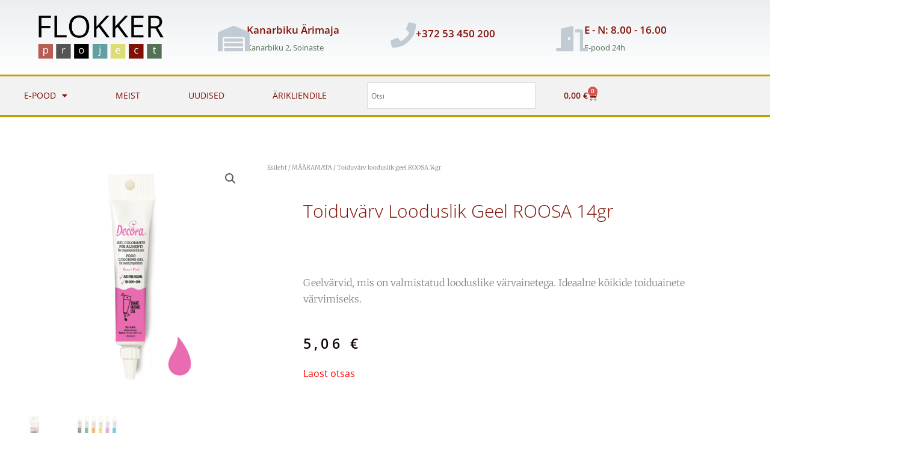

--- FILE ---
content_type: text/html; charset=UTF-8
request_url: https://flokker.ee/toode/toiduvarv-looduslik-geel-roosa-14gr/
body_size: 54505
content:
<!DOCTYPE html>
<html lang="et">
<head>
<meta charset="UTF-8">
<meta name="viewport" content="width=device-width, initial-scale=1">
	<link rel="profile" href="https://gmpg.org/xfn/11"> 
	<meta name='robots' content='index, follow, max-image-preview:large, max-snippet:-1, max-video-preview:-1' />
<script id="cookieyes" type="text/javascript" src="https://cdn-cookieyes.com/client_data/f8933648f0141d76eedf2663/script.js"></script>
	<!-- This site is optimized with the Yoast SEO Premium plugin v26.7 (Yoast SEO v26.8) - https://yoast.com/product/yoast-seo-premium-wordpress/ -->
	<title>Toiduvärv looduslik geel ROOSA 14gr - Flokker Project</title>
	<meta name="description" content="Looduslike värvainetega geel toiduvärv. ROOSA" />
	<link rel="canonical" href="https://flokker.ee/toode/toiduvarv-looduslik-geel-roosa-14gr/" />
	<meta property="og:locale" content="et_EE" />
	<meta property="og:type" content="article" />
	<meta property="og:title" content="Toiduvärv looduslik geel ROOSA 14gr" />
	<meta property="og:description" content="Looduslike värvainetega geel toiduvärv. ROOSA" />
	<meta property="og:url" content="https://flokker.ee/toode/toiduvarv-looduslik-geel-roosa-14gr/" />
	<meta property="og:site_name" content="Flokker Project" />
	<meta property="article:publisher" content="https://www.facebook.com/flokkerproject" />
	<meta property="article:modified_time" content="2026-01-23T06:11:13+00:00" />
	<meta property="og:image" content="https://flokker.ee/wp-content/uploads/2022/10/9600507.jpg" />
	<meta property="og:image:width" content="1000" />
	<meta property="og:image:height" content="1000" />
	<meta property="og:image:type" content="image/jpeg" />
	<meta name="twitter:card" content="summary_large_image" />
	<meta name="twitter:label1" content="Est. reading time" />
	<meta name="twitter:data1" content="1 minut" />
	<script type="application/ld+json" class="yoast-schema-graph">{"@context":"https://schema.org","@graph":[{"@type":"WebPage","@id":"https://flokker.ee/toode/toiduvarv-looduslik-geel-roosa-14gr/","url":"https://flokker.ee/toode/toiduvarv-looduslik-geel-roosa-14gr/","name":"Toiduvärv looduslik geel ROOSA 14gr - Flokker Project","isPartOf":{"@id":"https://flokker.ee/#website"},"primaryImageOfPage":{"@id":"https://flokker.ee/toode/toiduvarv-looduslik-geel-roosa-14gr/#primaryimage"},"image":{"@id":"https://flokker.ee/toode/toiduvarv-looduslik-geel-roosa-14gr/#primaryimage"},"thumbnailUrl":"https://flokker.ee/wp-content/uploads/2022/10/9600507.jpg","datePublished":"2022-10-12T12:08:42+00:00","dateModified":"2026-01-23T06:11:13+00:00","description":"Looduslike värvainetega geel toiduvärv. ROOSA","breadcrumb":{"@id":"https://flokker.ee/toode/toiduvarv-looduslik-geel-roosa-14gr/#breadcrumb"},"inLanguage":"et","potentialAction":[{"@type":"ReadAction","target":["https://flokker.ee/toode/toiduvarv-looduslik-geel-roosa-14gr/"]}]},{"@type":"ImageObject","inLanguage":"et","@id":"https://flokker.ee/toode/toiduvarv-looduslik-geel-roosa-14gr/#primaryimage","url":"https://flokker.ee/wp-content/uploads/2022/10/9600507.jpg","contentUrl":"https://flokker.ee/wp-content/uploads/2022/10/9600507.jpg","width":1000,"height":1000,"caption":"Roosa toiduvärv"},{"@type":"BreadcrumbList","@id":"https://flokker.ee/toode/toiduvarv-looduslik-geel-roosa-14gr/#breadcrumb","itemListElement":[{"@type":"ListItem","position":1,"name":"Home","item":"https://flokker.ee/"},{"@type":"ListItem","position":2,"name":"E-POOD","item":"https://flokker.ee/pood/"},{"@type":"ListItem","position":3,"name":"Toiduvärv looduslik geel ROOSA 14gr"}]},{"@type":"WebSite","@id":"https://flokker.ee/#website","url":"https://flokker.ee/","name":"Flokker Project","description":"Küpsetus- ja pakendustarvikud","publisher":{"@id":"https://flokker.ee/#organization"},"potentialAction":[{"@type":"SearchAction","target":{"@type":"EntryPoint","urlTemplate":"https://flokker.ee/?s={search_term_string}"},"query-input":{"@type":"PropertyValueSpecification","valueRequired":true,"valueName":"search_term_string"}}],"inLanguage":"et"},{"@type":"Organization","@id":"https://flokker.ee/#organization","name":"Flokker Project OÜ","url":"https://flokker.ee/","logo":{"@type":"ImageObject","inLanguage":"et","@id":"https://flokker.ee/#/schema/logo/image/","url":"https://flokker.ee/wp-content/uploads/2022/08/cropped-FLOKKER-2.png","contentUrl":"https://flokker.ee/wp-content/uploads/2022/08/cropped-FLOKKER-2.png","width":500,"height":208,"caption":"Flokker Project OÜ"},"image":{"@id":"https://flokker.ee/#/schema/logo/image/"},"sameAs":["https://www.facebook.com/flokkerproject"]}]}</script>
	<!-- / Yoast SEO Premium plugin. -->


<link rel='dns-prefetch' href='//js.stripe.com' />
<link rel='dns-prefetch' href='//www.googletagmanager.com' />
<link rel='dns-prefetch' href='//fonts.googleapis.com' />
<link rel="alternate" type="application/rss+xml" title="Flokker Project &raquo; RSS" href="https://flokker.ee/feed/" />
<link rel="alternate" title="oEmbed (JSON)" type="application/json+oembed" href="https://flokker.ee/wp-json/oembed/1.0/embed?url=https%3A%2F%2Fflokker.ee%2Ftoode%2Ftoiduvarv-looduslik-geel-roosa-14gr%2F" />
<link rel="alternate" title="oEmbed (XML)" type="text/xml+oembed" href="https://flokker.ee/wp-json/oembed/1.0/embed?url=https%3A%2F%2Fflokker.ee%2Ftoode%2Ftoiduvarv-looduslik-geel-roosa-14gr%2F&#038;format=xml" />
<style id='wp-img-auto-sizes-contain-inline-css'>
img:is([sizes=auto i],[sizes^="auto," i]){contain-intrinsic-size:3000px 1500px}
/*# sourceURL=wp-img-auto-sizes-contain-inline-css */
</style>
<link rel='stylesheet' id='omnivalt-library-mapping-css' href='https://flokker.ee/wp-content/plugins/omniva-woocommerce/assets/css/terminal-mapping.css?ver=f9a96415446a8e2305683dfd7316091f' media='all' />
<link rel='stylesheet' id='omnivalt-library-leaflet-css' href='https://flokker.ee/wp-content/cache/background-css/flokker.ee/wp-content/plugins/omniva-woocommerce/assets/css/leaflet.css?ver=f9a96415446a8e2305683dfd7316091f&wpr_t=1769148721' media='all' />
<link rel='stylesheet' id='omnivalt-block-frontend-checkout-css' href='https://flokker.ee/wp-content/plugins/omniva-woocommerce/assets/blocks/terminal-selection-block/checkout/frontend.css?ver=1.0.0' media='all' />
<link rel='stylesheet' id='astra-theme-css-css' href='https://flokker.ee/wp-content/themes/astra/assets/css/minified/frontend.min.css?ver=4.12.1' media='all' />
<style id='astra-theme-css-inline-css'>
.ast-no-sidebar .entry-content .alignfull {margin-left: calc( -50vw + 50%);margin-right: calc( -50vw + 50%);max-width: 100vw;width: 100vw;}.ast-no-sidebar .entry-content .alignwide {margin-left: calc(-41vw + 50%);margin-right: calc(-41vw + 50%);max-width: unset;width: unset;}.ast-no-sidebar .entry-content .alignfull .alignfull,.ast-no-sidebar .entry-content .alignfull .alignwide,.ast-no-sidebar .entry-content .alignwide .alignfull,.ast-no-sidebar .entry-content .alignwide .alignwide,.ast-no-sidebar .entry-content .wp-block-column .alignfull,.ast-no-sidebar .entry-content .wp-block-column .alignwide{width: 100%;margin-left: auto;margin-right: auto;}.wp-block-gallery,.blocks-gallery-grid {margin: 0;}.wp-block-separator {max-width: 100px;}.wp-block-separator.is-style-wide,.wp-block-separator.is-style-dots {max-width: none;}.entry-content .has-2-columns .wp-block-column:first-child {padding-right: 10px;}.entry-content .has-2-columns .wp-block-column:last-child {padding-left: 10px;}@media (max-width: 782px) {.entry-content .wp-block-columns .wp-block-column {flex-basis: 100%;}.entry-content .has-2-columns .wp-block-column:first-child {padding-right: 0;}.entry-content .has-2-columns .wp-block-column:last-child {padding-left: 0;}}body .entry-content .wp-block-latest-posts {margin-left: 0;}body .entry-content .wp-block-latest-posts li {list-style: none;}.ast-no-sidebar .ast-container .entry-content .wp-block-latest-posts {margin-left: 0;}.ast-header-break-point .entry-content .alignwide {margin-left: auto;margin-right: auto;}.entry-content .blocks-gallery-item img {margin-bottom: auto;}.wp-block-pullquote {border-top: 4px solid #555d66;border-bottom: 4px solid #555d66;color: #40464d;}:root{--ast-post-nav-space:0;--ast-container-default-xlg-padding:6.67em;--ast-container-default-lg-padding:5.67em;--ast-container-default-slg-padding:4.34em;--ast-container-default-md-padding:3.34em;--ast-container-default-sm-padding:6.67em;--ast-container-default-xs-padding:2.4em;--ast-container-default-xxs-padding:1.4em;--ast-code-block-background:#EEEEEE;--ast-comment-inputs-background:#FAFAFA;--ast-normal-container-width:1200px;--ast-narrow-container-width:750px;--ast-blog-title-font-weight:normal;--ast-blog-meta-weight:inherit;--ast-global-color-primary:var(--ast-global-color-5);--ast-global-color-secondary:var(--ast-global-color-4);--ast-global-color-alternate-background:var(--ast-global-color-7);--ast-global-color-subtle-background:var(--ast-global-color-6);--ast-bg-style-guide:var( --ast-global-color-secondary,--ast-global-color-5 );--ast-shadow-style-guide:0px 0px 4px 0 #00000057;--ast-global-dark-bg-style:#fff;--ast-global-dark-lfs:#fbfbfb;--ast-widget-bg-color:#fafafa;--ast-wc-container-head-bg-color:#fbfbfb;--ast-title-layout-bg:#eeeeee;--ast-search-border-color:#e7e7e7;--ast-lifter-hover-bg:#e6e6e6;--ast-gallery-block-color:#000;--srfm-color-input-label:var(--ast-global-color-2);}html{font-size:100%;}a,.page-title{color:#547055;}a:hover,a:focus{color:#547055;}body,button,input,select,textarea,.ast-button,.ast-custom-button{font-family:'Open Sans',sans-serif;font-weight:400;font-size:16px;font-size:1rem;line-height:var(--ast-body-line-height,1.6em);}blockquote{color:var(--ast-global-color-3);}h1,h2,h3,h4,h5,h6,.entry-content :where(h1,h2,h3,h4,h5,h6),.entry-content :where(h1,h2,h3,h4,h5,h6) a,.site-title,.site-title a{font-family:'Open Sans',sans-serif;font-weight:400;}.site-title{font-size:25px;font-size:1.5625rem;display:none;}header .custom-logo-link img{max-width:247px;width:247px;}.astra-logo-svg{width:247px;}.site-header .site-description{font-size:15px;font-size:0.9375rem;display:none;}.entry-title{font-size:36px;font-size:2.25rem;}.archive .ast-article-post .ast-article-inner,.blog .ast-article-post .ast-article-inner,.archive .ast-article-post .ast-article-inner:hover,.blog .ast-article-post .ast-article-inner:hover{overflow:hidden;}h1,.entry-content :where(h1),.entry-content :where(h1) a{font-size:52px;font-size:3.25rem;font-family:'Open Sans',sans-serif;line-height:1.4em;}h2,.entry-content :where(h2),.entry-content :where(h2) a{font-size:34px;font-size:2.125rem;font-family:'Open Sans',sans-serif;line-height:1.3em;}h3,.entry-content :where(h3),.entry-content :where(h3) a{font-size:24px;font-size:1.5rem;font-family:'Open Sans',sans-serif;line-height:1.3em;}h4,.entry-content :where(h4),.entry-content :where(h4) a{font-size:20px;font-size:1.25rem;line-height:1.2em;font-family:'Open Sans',sans-serif;}h5,.entry-content :where(h5),.entry-content :where(h5) a{font-size:17px;font-size:1.0625rem;line-height:1.2em;font-family:'Open Sans',sans-serif;}h6,.entry-content :where(h6),.entry-content :where(h6) a{font-size:15px;font-size:0.9375rem;line-height:1.25em;font-family:'Open Sans',sans-serif;}::selection{background-color:#801106;color:#ffffff;}body,h1,h2,h3,h4,h5,h6,.entry-title a,.entry-content :where(h1,h2,h3,h4,h5,h6),.entry-content :where(h1,h2,h3,h4,h5,h6) a{color:var(--ast-global-color-3);}.tagcloud a:hover,.tagcloud a:focus,.tagcloud a.current-item{color:#ffffff;border-color:#547055;background-color:#547055;}input:focus,input[type="text"]:focus,input[type="email"]:focus,input[type="url"]:focus,input[type="password"]:focus,input[type="reset"]:focus,input[type="search"]:focus,textarea:focus{border-color:#547055;}input[type="radio"]:checked,input[type=reset],input[type="checkbox"]:checked,input[type="checkbox"]:hover:checked,input[type="checkbox"]:focus:checked,input[type=range]::-webkit-slider-thumb{border-color:#547055;background-color:#547055;box-shadow:none;}.site-footer a:hover + .post-count,.site-footer a:focus + .post-count{background:#547055;border-color:#547055;}.single .nav-links .nav-previous,.single .nav-links .nav-next{color:#547055;}.entry-meta,.entry-meta *{line-height:1.45;color:#547055;}.entry-meta a:not(.ast-button):hover,.entry-meta a:not(.ast-button):hover *,.entry-meta a:not(.ast-button):focus,.entry-meta a:not(.ast-button):focus *,.page-links > .page-link,.page-links .page-link:hover,.post-navigation a:hover{color:#547055;}#cat option,.secondary .calendar_wrap thead a,.secondary .calendar_wrap thead a:visited{color:#547055;}.secondary .calendar_wrap #today,.ast-progress-val span{background:#547055;}.secondary a:hover + .post-count,.secondary a:focus + .post-count{background:#547055;border-color:#547055;}.calendar_wrap #today > a{color:#ffffff;}.page-links .page-link,.single .post-navigation a{color:#547055;}.ast-search-menu-icon .search-form button.search-submit{padding:0 4px;}.ast-search-menu-icon form.search-form{padding-right:0;}.ast-search-menu-icon.slide-search input.search-field{width:0;}.ast-header-search .ast-search-menu-icon.ast-dropdown-active .search-form,.ast-header-search .ast-search-menu-icon.ast-dropdown-active .search-field:focus{transition:all 0.2s;}.search-form input.search-field:focus{outline:none;}.widget-title,.widget .wp-block-heading{font-size:22px;font-size:1.375rem;color:var(--ast-global-color-3);}.ast-search-menu-icon.slide-search a:focus-visible:focus-visible,.astra-search-icon:focus-visible,#close:focus-visible,a:focus-visible,.ast-menu-toggle:focus-visible,.site .skip-link:focus-visible,.wp-block-loginout input:focus-visible,.wp-block-search.wp-block-search__button-inside .wp-block-search__inside-wrapper,.ast-header-navigation-arrow:focus-visible,.woocommerce .wc-proceed-to-checkout > .checkout-button:focus-visible,.woocommerce .woocommerce-MyAccount-navigation ul li a:focus-visible,.ast-orders-table__row .ast-orders-table__cell:focus-visible,.woocommerce .woocommerce-order-details .order-again > .button:focus-visible,.woocommerce .woocommerce-message a.button.wc-forward:focus-visible,.woocommerce #minus_qty:focus-visible,.woocommerce #plus_qty:focus-visible,a#ast-apply-coupon:focus-visible,.woocommerce .woocommerce-info a:focus-visible,.woocommerce .astra-shop-summary-wrap a:focus-visible,.woocommerce a.wc-forward:focus-visible,#ast-apply-coupon:focus-visible,.woocommerce-js .woocommerce-mini-cart-item a.remove:focus-visible,#close:focus-visible,.button.search-submit:focus-visible,#search_submit:focus,.normal-search:focus-visible,.ast-header-account-wrap:focus-visible,.woocommerce .ast-on-card-button.ast-quick-view-trigger:focus,.astra-cart-drawer-close:focus,.ast-single-variation:focus,.ast-woocommerce-product-gallery__image:focus,.ast-button:focus,.woocommerce-product-gallery--with-images [data-controls="prev"]:focus-visible,.woocommerce-product-gallery--with-images [data-controls="next"]:focus-visible,.ast-builder-button-wrap:has(.ast-custom-button-link:focus),.ast-builder-button-wrap .ast-custom-button-link:focus{outline-style:dotted;outline-color:inherit;outline-width:thin;}input:focus,input[type="text"]:focus,input[type="email"]:focus,input[type="url"]:focus,input[type="password"]:focus,input[type="reset"]:focus,input[type="search"]:focus,input[type="number"]:focus,textarea:focus,.wp-block-search__input:focus,[data-section="section-header-mobile-trigger"] .ast-button-wrap .ast-mobile-menu-trigger-minimal:focus,.ast-mobile-popup-drawer.active .menu-toggle-close:focus,.woocommerce-ordering select.orderby:focus,#ast-scroll-top:focus,#coupon_code:focus,.woocommerce-page #comment:focus,.woocommerce #reviews #respond input#submit:focus,.woocommerce a.add_to_cart_button:focus,.woocommerce .button.single_add_to_cart_button:focus,.woocommerce .woocommerce-cart-form button:focus,.woocommerce .woocommerce-cart-form__cart-item .quantity .qty:focus,.woocommerce .woocommerce-billing-fields .woocommerce-billing-fields__field-wrapper .woocommerce-input-wrapper > .input-text:focus,.woocommerce #order_comments:focus,.woocommerce #place_order:focus,.woocommerce .woocommerce-address-fields .woocommerce-address-fields__field-wrapper .woocommerce-input-wrapper > .input-text:focus,.woocommerce .woocommerce-MyAccount-content form button:focus,.woocommerce .woocommerce-MyAccount-content .woocommerce-EditAccountForm .woocommerce-form-row .woocommerce-Input.input-text:focus,.woocommerce .ast-woocommerce-container .woocommerce-pagination ul.page-numbers li a:focus,body #content .woocommerce form .form-row .select2-container--default .select2-selection--single:focus,#ast-coupon-code:focus,.woocommerce.woocommerce-js .quantity input[type=number]:focus,.woocommerce-js .woocommerce-mini-cart-item .quantity input[type=number]:focus,.woocommerce p#ast-coupon-trigger:focus{border-style:dotted;border-color:inherit;border-width:thin;}input{outline:none;}.woocommerce-js input[type=text]:focus,.woocommerce-js input[type=email]:focus,.woocommerce-js textarea:focus,input[type=number]:focus,.comments-area textarea#comment:focus,.comments-area textarea#comment:active,.comments-area .ast-comment-formwrap input[type="text"]:focus,.comments-area .ast-comment-formwrap input[type="text"]:active{outline-style:unset;outline-color:inherit;outline-width:thin;}.site-logo-img img{ transition:all 0.2s linear;}body .ast-oembed-container *{position:absolute;top:0;width:100%;height:100%;left:0;}body .wp-block-embed-pocket-casts .ast-oembed-container *{position:unset;}.ast-single-post-featured-section + article {margin-top: 2em;}.site-content .ast-single-post-featured-section img {width: 100%;overflow: hidden;object-fit: cover;}.site > .ast-single-related-posts-container {margin-top: 0;}@media (min-width: 922px) {.ast-desktop .ast-container--narrow {max-width: var(--ast-narrow-container-width);margin: 0 auto;}}.ast-page-builder-template .hentry {margin: 0;}.ast-page-builder-template .site-content > .ast-container {max-width: 100%;padding: 0;}.ast-page-builder-template .site .site-content #primary {padding: 0;margin: 0;}.ast-page-builder-template .no-results {text-align: center;margin: 4em auto;}.ast-page-builder-template .ast-pagination {padding: 2em;}.ast-page-builder-template .entry-header.ast-no-title.ast-no-thumbnail {margin-top: 0;}.ast-page-builder-template .entry-header.ast-header-without-markup {margin-top: 0;margin-bottom: 0;}.ast-page-builder-template .entry-header.ast-no-title.ast-no-meta {margin-bottom: 0;}.ast-page-builder-template.single .post-navigation {padding-bottom: 2em;}.ast-page-builder-template.single-post .site-content > .ast-container {max-width: 100%;}.ast-page-builder-template .entry-header {margin-top: 4em;margin-left: auto;margin-right: auto;padding-left: 20px;padding-right: 20px;}.single.ast-page-builder-template .entry-header {padding-left: 20px;padding-right: 20px;}.ast-page-builder-template .ast-archive-description {margin: 4em auto 0;padding-left: 20px;padding-right: 20px;}.ast-page-builder-template.ast-no-sidebar .entry-content .alignwide {margin-left: 0;margin-right: 0;}@media (max-width:921.9px){#ast-desktop-header{display:none;}}@media (min-width:922px){#ast-mobile-header{display:none;}}.ast-site-header-cart .cart-container,.ast-edd-site-header-cart .ast-edd-cart-container {transition: all 0.2s linear;}.ast-site-header-cart .ast-woo-header-cart-info-wrap,.ast-edd-site-header-cart .ast-edd-header-cart-info-wrap {padding: 0 6px 0 2px;font-weight: 600;line-height: 2.7;display: inline-block;}.ast-site-header-cart i.astra-icon {font-size: 20px;font-size: 1.3em;font-style: normal;font-weight: normal;position: relative;padding: 0 2px;}.ast-site-header-cart i.astra-icon.no-cart-total:after,.ast-header-break-point.ast-header-custom-item-outside .ast-edd-header-cart-info-wrap,.ast-header-break-point.ast-header-custom-item-outside .ast-woo-header-cart-info-wrap {display: none;}.ast-site-header-cart.ast-menu-cart-fill i.astra-icon,.ast-edd-site-header-cart.ast-edd-menu-cart-fill span.astra-icon {font-size: 1.1em;}.astra-cart-drawer {position: fixed;display: block;visibility: hidden;overflow: auto;-webkit-overflow-scrolling: touch;z-index: 10000;background-color: var(--ast-global-color-primary,var(--ast-global-color-5));transform: translate3d(0,0,0);opacity: 0;will-change: transform;transition: 0.25s ease;}.woocommerce-mini-cart {position: relative;}.woocommerce-mini-cart::before {content: "";transition: .3s;}.woocommerce-mini-cart.ajax-mini-cart-qty-loading::before {position: absolute;top: 0;left: 0;right: 0;width: 100%;height: 100%;z-index: 5;background-color: var(--ast-global-color-primary,var(--ast-global-color-5));opacity: .5;}.astra-cart-drawer {width: 460px;height: 100%;left: 100%;top: 0px;opacity: 1;transform: translate3d(0%,0,0);}.astra-cart-drawer .astra-cart-drawer-header {position: absolute;width: 100%;text-align: left;text-transform: inherit;font-weight: 500;border-bottom: 1px solid var(--ast-border-color);padding: 1.34em;line-height: 1;z-index: 1;max-height: 3.5em;}.astra-cart-drawer .astra-cart-drawer-header .astra-cart-drawer-title {color: var(--ast-global-color-2);}.astra-cart-drawer .astra-cart-drawer-close .ast-close-svg {width: 22px;height: 22px;}.astra-cart-drawer .astra-cart-drawer-content,.astra-cart-drawer .astra-cart-drawer-content .widget_shopping_cart,.astra-cart-drawer .astra-cart-drawer-content .widget_shopping_cart_content {height: 100%;}.astra-cart-drawer .astra-cart-drawer-content {padding-top: 3.5em;}.astra-cart-drawer .ast-mini-cart-price-wrap .multiply-symbol{padding: 0 0.5em;}.astra-cart-drawer .astra-cart-drawer-content .woocommerce-mini-cart-item .ast-mini-cart-price-wrap {float: right;margin-top: 0.5em;max-width: 50%;}.astra-cart-drawer .astra-cart-drawer-content .woocommerce-mini-cart-item .variation {margin-top: 0.5em;margin-bottom: 0.5em;}.astra-cart-drawer .astra-cart-drawer-content .woocommerce-mini-cart-item .variation dt {font-weight: 500;}.astra-cart-drawer .astra-cart-drawer-content .widget_shopping_cart_content {display: flex;flex-direction: column;overflow: hidden;}.astra-cart-drawer .astra-cart-drawer-content .widget_shopping_cart_content ul li {min-height: 60px;}.woocommerce-js .astra-cart-drawer .astra-cart-drawer-content .woocommerce-mini-cart__total {display: flex;justify-content: space-between;padding: 0.7em 1.34em;margin-bottom: 0;}.woocommerce-js .astra-cart-drawer .astra-cart-drawer-content .woocommerce-mini-cart__total strong,.woocommerce-js .astra-cart-drawer .astra-cart-drawer-content .woocommerce-mini-cart__total .amount {width: 50%;}.astra-cart-drawer .astra-cart-drawer-content .woocommerce-mini-cart {padding: 1.3em;flex: 1;overflow: auto;}.astra-cart-drawer .astra-cart-drawer-content .woocommerce-mini-cart a.remove {width: 20px;height: 20px;line-height: 16px;}.astra-cart-drawer .astra-cart-drawer-content .woocommerce-mini-cart__total {padding: 1em 1.5em;margin: 0;text-align: center;}.astra-cart-drawer .astra-cart-drawer-content .woocommerce-mini-cart__buttons {padding: 1.34em;text-align: center;margin-bottom: 0;}.astra-cart-drawer .astra-cart-drawer-content .woocommerce-mini-cart__buttons .button.checkout {margin-right: 0;}.astra-cart-drawer .astra-cart-drawer-content .woocommerce-mini-cart__buttons a{width: 100%;}.woocommerce-js .astra-cart-drawer .astra-cart-drawer-content .woocommerce-mini-cart__buttons a:nth-last-child(1) {margin-bottom: 0;}.astra-cart-drawer .astra-cart-drawer-content .edd-cart-item {padding: .5em 2.6em .5em 1.5em;}.astra-cart-drawer .astra-cart-drawer-content .edd-cart-item .edd-remove-from-cart::after {width: 20px;height: 20px;line-height: 16px;}.astra-cart-drawer .astra-cart-drawer-content .edd-cart-number-of-items {padding: 1em 1.5em 1em 1.5em;margin-bottom: 0;text-align: center;}.astra-cart-drawer .astra-cart-drawer-content .edd_total {padding: .5em 1.5em;margin: 0;text-align: center;}.astra-cart-drawer .astra-cart-drawer-content .cart_item.edd_checkout {padding: 1em 1.5em 0;text-align: center;margin-top: 0;}.astra-cart-drawer .widget_shopping_cart_content > .woocommerce-mini-cart__empty-message {display: none;}.astra-cart-drawer .woocommerce-mini-cart__empty-message,.astra-cart-drawer .cart_item.empty {text-align: center;margin-top: 10px;}body.admin-bar .astra-cart-drawer {padding-top: 32px;}@media (max-width: 782px) {body.admin-bar .astra-cart-drawer {padding-top: 46px;}}.ast-mobile-cart-active body.ast-hfb-header {overflow: hidden;}.ast-mobile-cart-active .astra-mobile-cart-overlay {opacity: 1;cursor: pointer;visibility: visible;z-index: 999;}.ast-mini-cart-empty-wrap {display: flex;flex-wrap: wrap;height: 100%;align-items: flex-end;}.ast-mini-cart-empty-wrap > * {width: 100%;}.astra-cart-drawer-content .ast-mini-cart-empty {height: 100%;display: flex;flex-direction: column;justify-content: space-between;text-align: center;}.astra-cart-drawer-content .ast-mini-cart-empty .ast-mini-cart-message {display: flex;align-items: center;justify-content: center;height: 100%;padding: 1.34em;}@media (min-width: 546px) {.astra-cart-drawer .astra-cart-drawer-content.ast-large-view .woocommerce-mini-cart__buttons {display: flex;}.woocommerce-js .astra-cart-drawer .astra-cart-drawer-content.ast-large-view .woocommerce-mini-cart__buttons a,.woocommerce-js .astra-cart-drawer .astra-cart-drawer-content.ast-large-view .woocommerce-mini-cart__buttons a.checkout {margin-top: 0;margin-bottom: 0;}}.ast-site-header-cart .cart-container:focus-visible {display: inline-block;}.ast-site-header-cart i.astra-icon:after {content: attr(data-cart-total);position: absolute;font-family: 'Open Sans',sans-serif;font-style: normal;top: -10px;right: -12px;font-weight: bold;box-shadow: 1px 1px 3px 0px rgba(0,0,0,0.3);font-size: 11px;padding-left: 0px;padding-right: 1px;line-height: 17px;letter-spacing: -.5px;height: 18px;min-width: 18px;border-radius: 99px;text-align: center;z-index: 3;}li.woocommerce-custom-menu-item .ast-site-header-cart i.astra-icon:after,li.edd-custom-menu-item .ast-edd-site-header-cart span.astra-icon:after {padding-left: 2px;}.astra-cart-drawer .astra-cart-drawer-close {position: absolute;top: 0.5em;right: 0;border: none;margin: 0;padding: .6em 1em .4em;color: var(--ast-global-color-2);background-color: transparent;}.astra-mobile-cart-overlay {background-color: rgba(0,0,0,0.4);position: fixed;top: 0;right: 0;bottom: 0;left: 0;visibility: hidden;opacity: 0;transition: opacity 0.2s ease-in-out;}.astra-cart-drawer .astra-cart-drawer-content .edd-cart-item .edd-remove-from-cart {right: 1.2em;}.ast-header-break-point.ast-woocommerce-cart-menu.ast-hfb-header .ast-cart-menu-wrap,.ast-header-break-point.ast-hfb-header .ast-cart-menu-wrap,.ast-header-break-point .ast-edd-site-header-cart-wrap .ast-edd-cart-menu-wrap {width: auto;height: 2em;font-size: 1.4em;line-height: 2;vertical-align: middle;text-align: right;}.woocommerce-js .astra-cart-drawer .astra-cart-drawer-content .woocommerce-mini-cart__buttons .button:not(.checkout):not(.ast-continue-shopping) {margin-right: 10px;}.woocommerce-js .astra-cart-drawer .astra-cart-drawer-content .woocommerce-mini-cart__buttons .button:not(.checkout):not(.ast-continue-shopping),.ast-site-header-cart .widget_shopping_cart .buttons .button:not(.checkout),.ast-site-header-cart .ast-site-header-cart-data .ast-mini-cart-empty .woocommerce-mini-cart__buttons a.button {background-color: transparent;border-style: solid;border-width: 1px;border-color: var(--ast-global-color-0);color: var(--ast-global-color-0);}.woocommerce-js .astra-cart-drawer .astra-cart-drawer-content .woocommerce-mini-cart__buttons .button:not(.checkout):not(.ast-continue-shopping):hover,.ast-site-header-cart .widget_shopping_cart .buttons .button:not(.checkout):hover {border-color: var(--ast-global-color-0);color: var(--ast-global-color-0);}.woocommerce-js .astra-cart-drawer .astra-cart-drawer-content .woocommerce-mini-cart__buttons a.checkout {margin-left: 0;margin-top: 10px;border-style: solid;border-width: 2px;border-color: var(--ast-global-color-0);}.woocommerce-js .astra-cart-drawer .astra-cart-drawer-content .woocommerce-mini-cart__buttons a.checkout:hover {border-color: var(--ast-global-color-0);}.woocommerce-js .astra-cart-drawer .astra-cart-drawer-content .woocommerce-mini-cart__total strong{padding-right: .5em;text-align: left;font-weight: 500;}.woocommerce-js .astra-cart-drawer .astra-cart-drawer-content .woocommerce-mini-cart__total .amount{text-align: right;}.astra-cart-drawer.active {transform: translate3d(-100%,0,0);visibility: visible;}.ast-site-header-cart.ast-menu-cart-outline .ast-cart-menu-wrap,.ast-site-header-cart.ast-menu-cart-fill .ast-cart-menu-wrap,.ast-edd-site-header-cart.ast-edd-menu-cart-outline .ast-edd-cart-menu-wrap,.ast-edd-site-header-cart.ast-edd-menu-cart-fill .ast-edd-cart-menu-wrap {line-height: 1.8;}.ast-site-header-cart .cart-container *,.ast-edd-site-header-cart .ast-edd-cart-container * {transition: all 0s linear;}@media (max-width:921px){.astra-cart-drawer.active{width:80%;}}@media (max-width:544px){.astra-cart-drawer.active{width:100%;}}@media( max-width: 420px ) {.single .nav-links .nav-previous,.single .nav-links .nav-next {width: 100%;text-align: center;}}.wp-block-buttons.aligncenter{justify-content:center;}@media (max-width:782px){.entry-content .wp-block-columns .wp-block-column{margin-left:0px;}}.wp-block-image.aligncenter{margin-left:auto;margin-right:auto;}.wp-block-table.aligncenter{margin-left:auto;margin-right:auto;}.wp-block-buttons .wp-block-button.is-style-outline .wp-block-button__link.wp-element-button,.ast-outline-button,.wp-block-uagb-buttons-child .uagb-buttons-repeater.ast-outline-button{border-color:var(--ast-global-color-0);border-top-width:2px;border-right-width:2px;border-bottom-width:2px;border-left-width:2px;font-family:inherit;font-weight:600;font-size:14px;font-size:0.875rem;line-height:1em;border-top-left-radius:5px;border-top-right-radius:5px;border-bottom-right-radius:5px;border-bottom-left-radius:5px;}.wp-block-button.is-style-outline .wp-block-button__link:hover,.wp-block-buttons .wp-block-button.is-style-outline .wp-block-button__link:focus,.wp-block-buttons .wp-block-button.is-style-outline > .wp-block-button__link:not(.has-text-color):hover,.wp-block-buttons .wp-block-button.wp-block-button__link.is-style-outline:not(.has-text-color):hover,.ast-outline-button:hover,.ast-outline-button:focus,.wp-block-uagb-buttons-child .uagb-buttons-repeater.ast-outline-button:hover,.wp-block-uagb-buttons-child .uagb-buttons-repeater.ast-outline-button:focus{background-color:var(--ast-global-color-0);}.wp-block-button .wp-block-button__link.wp-element-button.is-style-outline:not(.has-background),.wp-block-button.is-style-outline>.wp-block-button__link.wp-element-button:not(.has-background),.ast-outline-button{background-color:var(--ast-global-color-0);}.entry-content[data-ast-blocks-layout] > figure{margin-bottom:1em;}.elementor-widget-container .elementor-loop-container .e-loop-item[data-elementor-type="loop-item"]{width:100%;}@media (max-width:921px){.ast-left-sidebar #content > .ast-container{display:flex;flex-direction:column-reverse;width:100%;}.ast-separate-container .ast-article-post,.ast-separate-container .ast-article-single{padding:1.5em 2.14em;}.ast-author-box img.avatar{margin:20px 0 0 0;}}@media (min-width:922px){.ast-separate-container.ast-right-sidebar #primary,.ast-separate-container.ast-left-sidebar #primary{border:0;}.search-no-results.ast-separate-container #primary{margin-bottom:4em;}}.elementor-widget-button .elementor-button{border-style:solid;text-decoration:none;border-top-width:0;border-right-width:0;border-left-width:0;border-bottom-width:0;}body .elementor-button.elementor-size-sm,body .elementor-button.elementor-size-xs,body .elementor-button.elementor-size-md,body .elementor-button.elementor-size-lg,body .elementor-button.elementor-size-xl,body .elementor-button{border-top-left-radius:5px;border-top-right-radius:5px;border-bottom-right-radius:5px;border-bottom-left-radius:5px;padding-top:17px;padding-right:34px;padding-bottom:17px;padding-left:34px;}.elementor-widget-button .elementor-button{border-color:var(--ast-global-color-0);background-color:var(--ast-global-color-0);}.elementor-widget-button .elementor-button:hover,.elementor-widget-button .elementor-button:focus{color:var(--ast-global-color-5);background-color:var(--ast-global-color-0);border-color:var(--ast-global-color-0);}.wp-block-button .wp-block-button__link ,.elementor-widget-button .elementor-button,.elementor-widget-button .elementor-button:visited{color:var(--ast-global-color-5);}.elementor-widget-button .elementor-button{font-weight:600;font-size:14px;font-size:0.875rem;line-height:1em;text-transform:uppercase;}body .elementor-button.elementor-size-sm,body .elementor-button.elementor-size-xs,body .elementor-button.elementor-size-md,body .elementor-button.elementor-size-lg,body .elementor-button.elementor-size-xl,body .elementor-button{font-size:14px;font-size:0.875rem;}.wp-block-button .wp-block-button__link:hover,.wp-block-button .wp-block-button__link:focus{color:var(--ast-global-color-5);background-color:var(--ast-global-color-0);border-color:var(--ast-global-color-0);}.elementor-widget-heading h1.elementor-heading-title{line-height:1.4em;}.elementor-widget-heading h2.elementor-heading-title{line-height:1.3em;}.elementor-widget-heading h3.elementor-heading-title{line-height:1.3em;}.elementor-widget-heading h4.elementor-heading-title{line-height:1.2em;}.elementor-widget-heading h5.elementor-heading-title{line-height:1.2em;}.elementor-widget-heading h6.elementor-heading-title{line-height:1.25em;}.wp-block-button .wp-block-button__link{border-top-width:0;border-right-width:0;border-left-width:0;border-bottom-width:0;border-color:var(--ast-global-color-0);background-color:var(--ast-global-color-0);color:var(--ast-global-color-5);font-family:inherit;font-weight:600;line-height:1em;text-transform:uppercase;font-size:14px;font-size:0.875rem;border-top-left-radius:5px;border-top-right-radius:5px;border-bottom-right-radius:5px;border-bottom-left-radius:5px;padding-top:17px;padding-right:34px;padding-bottom:17px;padding-left:34px;}.menu-toggle,button,.ast-button,.ast-custom-button,.button,input#submit,input[type="button"],input[type="submit"],input[type="reset"]{border-style:solid;border-top-width:0;border-right-width:0;border-left-width:0;border-bottom-width:0;color:var(--ast-global-color-5);border-color:var(--ast-global-color-0);background-color:var(--ast-global-color-0);padding-top:17px;padding-right:34px;padding-bottom:17px;padding-left:34px;font-family:inherit;font-weight:600;font-size:14px;font-size:0.875rem;line-height:1em;text-transform:uppercase;border-top-left-radius:5px;border-top-right-radius:5px;border-bottom-right-radius:5px;border-bottom-left-radius:5px;}button:focus,.menu-toggle:hover,button:hover,.ast-button:hover,.ast-custom-button:hover .button:hover,.ast-custom-button:hover ,input[type=reset]:hover,input[type=reset]:focus,input#submit:hover,input#submit:focus,input[type="button"]:hover,input[type="button"]:focus,input[type="submit"]:hover,input[type="submit"]:focus{color:var(--ast-global-color-5);background-color:var(--ast-global-color-0);border-color:var(--ast-global-color-0);}@media (max-width:921px){.ast-mobile-header-stack .main-header-bar .ast-search-menu-icon{display:inline-block;}.ast-header-break-point.ast-header-custom-item-outside .ast-mobile-header-stack .main-header-bar .ast-search-icon{margin:0;}.ast-comment-avatar-wrap img{max-width:2.5em;}.ast-comment-meta{padding:0 1.8888em 1.3333em;}.ast-separate-container .ast-comment-list li.depth-1{padding:1.5em 2.14em;}.ast-separate-container .comment-respond{padding:2em 2.14em;}}@media (min-width:544px){.ast-container{max-width:100%;}}@media (max-width:544px){.ast-separate-container .ast-article-post,.ast-separate-container .ast-article-single,.ast-separate-container .comments-title,.ast-separate-container .ast-archive-description{padding:1.5em 1em;}.ast-separate-container #content .ast-container{padding-left:0.54em;padding-right:0.54em;}.ast-separate-container .ast-comment-list .bypostauthor{padding:.5em;}.ast-search-menu-icon.ast-dropdown-active .search-field{width:170px;}} #ast-mobile-header .ast-site-header-cart-li a{pointer-events:none;}body,.ast-separate-container{background-color:#ffffff;background-image:none;}.ast-no-sidebar.ast-separate-container .entry-content .alignfull {margin-left: -6.67em;margin-right: -6.67em;width: auto;}@media (max-width: 1200px) {.ast-no-sidebar.ast-separate-container .entry-content .alignfull {margin-left: -2.4em;margin-right: -2.4em;}}@media (max-width: 768px) {.ast-no-sidebar.ast-separate-container .entry-content .alignfull {margin-left: -2.14em;margin-right: -2.14em;}}@media (max-width: 544px) {.ast-no-sidebar.ast-separate-container .entry-content .alignfull {margin-left: -1em;margin-right: -1em;}}.ast-no-sidebar.ast-separate-container .entry-content .alignwide {margin-left: -20px;margin-right: -20px;}.ast-no-sidebar.ast-separate-container .entry-content .wp-block-column .alignfull,.ast-no-sidebar.ast-separate-container .entry-content .wp-block-column .alignwide {margin-left: auto;margin-right: auto;width: 100%;}@media (max-width:921px){.site-title{display:none;}.site-header .site-description{display:none;}h1,.entry-content :where(h1),.entry-content :where(h1) a{font-size:30px;}h2,.entry-content :where(h2),.entry-content :where(h2) a{font-size:25px;}h3,.entry-content :where(h3),.entry-content :where(h3) a{font-size:20px;}.astra-logo-svg{width:120px;}header .custom-logo-link img,.ast-header-break-point .site-logo-img .custom-mobile-logo-link img{max-width:120px;width:120px;}}@media (max-width:544px){.site-title{display:none;}.site-header .site-description{display:none;}h1,.entry-content :where(h1),.entry-content :where(h1) a{font-size:30px;}h2,.entry-content :where(h2),.entry-content :where(h2) a{font-size:20px;}h3,.entry-content :where(h3),.entry-content :where(h3) a{font-size:20px;}h4,.entry-content :where(h4),.entry-content :where(h4) a{font-size:17px;font-size:1.0625rem;}h5,.entry-content :where(h5),.entry-content :where(h5) a{font-size:16px;font-size:1rem;}header .custom-logo-link img,.ast-header-break-point .site-branding img,.ast-header-break-point .custom-logo-link img{max-width:100px;width:100px;}.astra-logo-svg{width:100px;}.astra-logo-svg:not(.sticky-custom-logo .astra-logo-svg,.transparent-custom-logo .astra-logo-svg,.advanced-header-logo .astra-logo-svg){height:47px;}.ast-header-break-point .site-logo-img .custom-mobile-logo-link img{max-width:100px;}}@media (max-width:921px){html{font-size:91.2%;}}@media (max-width:544px){html{font-size:91.2%;}}@media (min-width:922px){.ast-container{max-width:1240px;}}@font-face {font-family: "Astra";src: url(https://flokker.ee/wp-content/themes/astra/assets/fonts/astra.woff) format("woff"),url(https://flokker.ee/wp-content/themes/astra/assets/fonts/astra.ttf) format("truetype"),url(https://flokker.ee/wp-content/themes/astra/assets/fonts/astra.svg#astra) format("svg");font-weight: normal;font-style: normal;font-display: fallback;}@media (min-width:922px){.blog .site-content > .ast-container,.archive .site-content > .ast-container,.search .site-content > .ast-container{max-width:1015px;}}@media (min-width:922px){.main-header-menu .sub-menu .menu-item.ast-left-align-sub-menu:hover > .sub-menu,.main-header-menu .sub-menu .menu-item.ast-left-align-sub-menu.focus > .sub-menu{margin-left:-2px;}}.site .comments-area{padding-bottom:3em;}.astra-icon-down_arrow::after {content: "\e900";font-family: Astra;}.astra-icon-close::after {content: "\e5cd";font-family: Astra;}.astra-icon-drag_handle::after {content: "\e25d";font-family: Astra;}.astra-icon-format_align_justify::after {content: "\e235";font-family: Astra;}.astra-icon-menu::after {content: "\e5d2";font-family: Astra;}.astra-icon-reorder::after {content: "\e8fe";font-family: Astra;}.astra-icon-search::after {content: "\e8b6";font-family: Astra;}.astra-icon-zoom_in::after {content: "\e56b";font-family: Astra;}.astra-icon-check-circle::after {content: "\e901";font-family: Astra;}.astra-icon-shopping-cart::after {content: "\f07a";font-family: Astra;}.astra-icon-shopping-bag::after {content: "\f290";font-family: Astra;}.astra-icon-shopping-basket::after {content: "\f291";font-family: Astra;}.astra-icon-circle-o::after {content: "\e903";font-family: Astra;}.astra-icon-certificate::after {content: "\e902";font-family: Astra;}blockquote {padding: 1.2em;}:root .has-ast-global-color-0-color{color:var(--ast-global-color-0);}:root .has-ast-global-color-0-background-color{background-color:var(--ast-global-color-0);}:root .wp-block-button .has-ast-global-color-0-color{color:var(--ast-global-color-0);}:root .wp-block-button .has-ast-global-color-0-background-color{background-color:var(--ast-global-color-0);}:root .has-ast-global-color-1-color{color:var(--ast-global-color-1);}:root .has-ast-global-color-1-background-color{background-color:var(--ast-global-color-1);}:root .wp-block-button .has-ast-global-color-1-color{color:var(--ast-global-color-1);}:root .wp-block-button .has-ast-global-color-1-background-color{background-color:var(--ast-global-color-1);}:root .has-ast-global-color-2-color{color:var(--ast-global-color-2);}:root .has-ast-global-color-2-background-color{background-color:var(--ast-global-color-2);}:root .wp-block-button .has-ast-global-color-2-color{color:var(--ast-global-color-2);}:root .wp-block-button .has-ast-global-color-2-background-color{background-color:var(--ast-global-color-2);}:root .has-ast-global-color-3-color{color:var(--ast-global-color-3);}:root .has-ast-global-color-3-background-color{background-color:var(--ast-global-color-3);}:root .wp-block-button .has-ast-global-color-3-color{color:var(--ast-global-color-3);}:root .wp-block-button .has-ast-global-color-3-background-color{background-color:var(--ast-global-color-3);}:root .has-ast-global-color-4-color{color:var(--ast-global-color-4);}:root .has-ast-global-color-4-background-color{background-color:var(--ast-global-color-4);}:root .wp-block-button .has-ast-global-color-4-color{color:var(--ast-global-color-4);}:root .wp-block-button .has-ast-global-color-4-background-color{background-color:var(--ast-global-color-4);}:root .has-ast-global-color-5-color{color:var(--ast-global-color-5);}:root .has-ast-global-color-5-background-color{background-color:var(--ast-global-color-5);}:root .wp-block-button .has-ast-global-color-5-color{color:var(--ast-global-color-5);}:root .wp-block-button .has-ast-global-color-5-background-color{background-color:var(--ast-global-color-5);}:root .has-ast-global-color-6-color{color:var(--ast-global-color-6);}:root .has-ast-global-color-6-background-color{background-color:var(--ast-global-color-6);}:root .wp-block-button .has-ast-global-color-6-color{color:var(--ast-global-color-6);}:root .wp-block-button .has-ast-global-color-6-background-color{background-color:var(--ast-global-color-6);}:root .has-ast-global-color-7-color{color:var(--ast-global-color-7);}:root .has-ast-global-color-7-background-color{background-color:var(--ast-global-color-7);}:root .wp-block-button .has-ast-global-color-7-color{color:var(--ast-global-color-7);}:root .wp-block-button .has-ast-global-color-7-background-color{background-color:var(--ast-global-color-7);}:root .has-ast-global-color-8-color{color:var(--ast-global-color-8);}:root .has-ast-global-color-8-background-color{background-color:var(--ast-global-color-8);}:root .wp-block-button .has-ast-global-color-8-color{color:var(--ast-global-color-8);}:root .wp-block-button .has-ast-global-color-8-background-color{background-color:var(--ast-global-color-8);}:root{--ast-global-color-0:#dddc76;--ast-global-color-1:#00AC97;--ast-global-color-2:#14261C;--ast-global-color-3:#4F5655;--ast-global-color-4:#F3F6F3;--ast-global-color-5:#FFFFFF;--ast-global-color-6:#000000;--ast-global-color-7:#4B4F58;--ast-global-color-8:#F6F7F8;}:root {--ast-border-color : #dddddd;}.ast-breadcrumbs .trail-browse,.ast-breadcrumbs .trail-items,.ast-breadcrumbs .trail-items li{display:inline-block;margin:0;padding:0;border:none;background:inherit;text-indent:0;text-decoration:none;}.ast-breadcrumbs .trail-browse{font-size:inherit;font-style:inherit;font-weight:inherit;color:inherit;}.ast-breadcrumbs .trail-items{list-style:none;}.trail-items li::after{padding:0 0.3em;content:"\00bb";}.trail-items li:last-of-type::after{display:none;}h1,h2,h3,h4,h5,h6,.entry-content :where(h1,h2,h3,h4,h5,h6){color:#801106;}@media (max-width:921px){.ast-builder-grid-row-container.ast-builder-grid-row-tablet-3-firstrow .ast-builder-grid-row > *:first-child,.ast-builder-grid-row-container.ast-builder-grid-row-tablet-3-lastrow .ast-builder-grid-row > *:last-child{grid-column:1 / -1;}}@media (max-width:544px){.ast-builder-grid-row-container.ast-builder-grid-row-mobile-3-firstrow .ast-builder-grid-row > *:first-child,.ast-builder-grid-row-container.ast-builder-grid-row-mobile-3-lastrow .ast-builder-grid-row > *:last-child{grid-column:1 / -1;}}.ast-builder-layout-element .ast-site-identity{margin-bottom:5px;}.ast-builder-layout-element[data-section="title_tagline"]{display:flex;}@media (max-width:921px){.ast-header-break-point .ast-builder-layout-element[data-section="title_tagline"]{display:flex;}}@media (max-width:544px){.ast-header-break-point .ast-builder-layout-element[data-section="title_tagline"]{display:flex;}}.ast-builder-menu-1{font-family:'Open Sans',sans-serif;font-weight:300;}.ast-builder-menu-1 .menu-item > .menu-link{font-size:15px;font-size:0.9375rem;color:var(--ast-global-color-3);padding-left:20px;padding-right:20px;}.ast-builder-menu-1 .menu-item > .ast-menu-toggle{color:var(--ast-global-color-3);}.ast-builder-menu-1 .menu-item:hover > .menu-link,.ast-builder-menu-1 .inline-on-mobile .menu-item:hover > .ast-menu-toggle{color:#b26a0b;}.ast-builder-menu-1 .menu-item:hover > .ast-menu-toggle{color:#b26a0b;}.ast-builder-menu-1 .menu-item.current-menu-item > .menu-link,.ast-builder-menu-1 .inline-on-mobile .menu-item.current-menu-item > .ast-menu-toggle,.ast-builder-menu-1 .current-menu-ancestor > .menu-link{color:#801106;}.ast-builder-menu-1 .menu-item.current-menu-item > .ast-menu-toggle{color:#801106;}.ast-builder-menu-1 .sub-menu,.ast-builder-menu-1 .inline-on-mobile .sub-menu{border-top-width:1px;border-bottom-width:1px;border-right-width:1px;border-left-width:1px;border-color:#eaeaea;border-style:solid;width:495px;}.ast-builder-menu-1 .sub-menu .sub-menu{top:-1px;}.ast-builder-menu-1 .main-header-menu > .menu-item > .sub-menu,.ast-builder-menu-1 .main-header-menu > .menu-item > .astra-full-megamenu-wrapper{margin-top:0px;}.ast-desktop .ast-builder-menu-1 .main-header-menu > .menu-item > .sub-menu:before,.ast-desktop .ast-builder-menu-1 .main-header-menu > .menu-item > .astra-full-megamenu-wrapper:before{height:calc( 0px + 1px + 5px );}.ast-builder-menu-1 .menu-item.menu-item-has-children > .ast-menu-toggle{right:calc( 20px - 0.907em );}.ast-desktop .ast-builder-menu-1 .menu-item .sub-menu .menu-link{border-style:none;}@media (max-width:921px){.ast-header-break-point .ast-builder-menu-1 .main-header-menu .menu-item > .menu-link{padding-top:10px;padding-bottom:10px;padding-left:20px;padding-right:20px;}.ast-header-break-point .ast-builder-menu-1 .menu-item.menu-item-has-children > .ast-menu-toggle{top:10px;right:calc( 20px - 0.907em );}.ast-builder-menu-1 .inline-on-mobile .menu-item.menu-item-has-children > .ast-menu-toggle{right:-15px;}.ast-builder-menu-1 .menu-item-has-children > .menu-link:after{content:unset;}.ast-builder-menu-1 .main-header-menu > .menu-item > .sub-menu,.ast-builder-menu-1 .main-header-menu > .menu-item > .astra-full-megamenu-wrapper{margin-top:0;}.ast-builder-menu-1 .main-header-menu,.ast-builder-menu-1 .main-header-menu .sub-menu{background-color:var(--ast-global-color-5);background-image:none;}}@media (max-width:544px){.ast-header-break-point .ast-builder-menu-1 .menu-item.menu-item-has-children > .ast-menu-toggle{top:0;}.ast-builder-menu-1 .main-header-menu > .menu-item > .sub-menu,.ast-builder-menu-1 .main-header-menu > .menu-item > .astra-full-megamenu-wrapper{margin-top:0;}}.ast-builder-menu-1{display:flex;}@media (max-width:921px){.ast-header-break-point .ast-builder-menu-1{display:flex;}}@media (max-width:544px){.ast-header-break-point .ast-builder-menu-1{display:flex;}}.ast-builder-menu-2{font-family:'Open Sans',sans-serif;font-weight:300;}.ast-builder-menu-2 .menu-item > .menu-link{font-size:15px;font-size:0.9375rem;color:var(--ast-global-color-3);}.ast-builder-menu-2 .menu-item > .ast-menu-toggle{color:var(--ast-global-color-3);}.ast-builder-menu-2 .menu-item:hover > .menu-link,.ast-builder-menu-2 .inline-on-mobile .menu-item:hover > .ast-menu-toggle{color:#b26a0b;}.ast-builder-menu-2 .menu-item:hover > .ast-menu-toggle{color:#b26a0b;}.ast-builder-menu-2 .menu-item.current-menu-item > .menu-link,.ast-builder-menu-2 .inline-on-mobile .menu-item.current-menu-item > .ast-menu-toggle,.ast-builder-menu-2 .current-menu-ancestor > .menu-link{color:#801106;}.ast-builder-menu-2 .menu-item.current-menu-item > .ast-menu-toggle{color:#801106;}.ast-builder-menu-2 .sub-menu,.ast-builder-menu-2 .inline-on-mobile .sub-menu{border-top-width:2px;border-bottom-width:0px;border-right-width:0px;border-left-width:0px;border-color:#801106;border-style:solid;}.ast-builder-menu-2 .sub-menu .sub-menu{top:-2px;}.ast-builder-menu-2 .main-header-menu > .menu-item > .sub-menu,.ast-builder-menu-2 .main-header-menu > .menu-item > .astra-full-megamenu-wrapper{margin-top:0px;}.ast-desktop .ast-builder-menu-2 .main-header-menu > .menu-item > .sub-menu:before,.ast-desktop .ast-builder-menu-2 .main-header-menu > .menu-item > .astra-full-megamenu-wrapper:before{height:calc( 0px + 2px + 5px );}.ast-desktop .ast-builder-menu-2 .menu-item .sub-menu .menu-link{border-style:none;}@media (max-width:921px){.ast-header-break-point .ast-builder-menu-2 .main-header-menu .menu-item > .menu-link{padding-top:10px;padding-bottom:10px;padding-left:20px;padding-right:20px;}.ast-header-break-point .ast-builder-menu-2 .menu-item.menu-item-has-children > .ast-menu-toggle{top:10px;right:calc( 20px - 0.907em );}.ast-builder-menu-2 .inline-on-mobile .menu-item.menu-item-has-children > .ast-menu-toggle{right:-15px;}.ast-builder-menu-2 .menu-item-has-children > .menu-link:after{content:unset;}.ast-builder-menu-2 .main-header-menu,.ast-header-break-point .ast-builder-menu-2 .main-header-menu{margin-top:0px;margin-bottom:0px;margin-left:0px;margin-right:0px;}.ast-builder-menu-2 .main-header-menu > .menu-item > .sub-menu,.ast-builder-menu-2 .main-header-menu > .menu-item > .astra-full-megamenu-wrapper{margin-top:0;}.ast-builder-menu-2 .main-header-menu,.ast-builder-menu-2 .main-header-menu .sub-menu{background-color:var(--ast-global-color-5);background-image:none;}}@media (max-width:544px){.ast-header-break-point .ast-builder-menu-2 .menu-item.menu-item-has-children > .ast-menu-toggle{top:0;}.ast-builder-menu-2 .main-header-menu > .menu-item > .sub-menu,.ast-builder-menu-2 .main-header-menu > .menu-item > .astra-full-megamenu-wrapper{margin-top:0;}}.ast-builder-menu-2{display:flex;}@media (max-width:921px){.ast-header-break-point .ast-builder-menu-2{display:flex;}}@media (max-width:544px){.ast-header-break-point .ast-builder-menu-2{display:flex;}}.main-header-bar .main-header-bar-navigation .ast-search-icon {display: block;z-index: 4;position: relative;}.ast-search-icon .ast-icon {z-index: 4;}.ast-search-icon {z-index: 4;position: relative;line-height: normal;}.main-header-bar .ast-search-menu-icon .search-form {background-color: #ffffff;}.ast-search-menu-icon.ast-dropdown-active.slide-search .search-form {visibility: visible;opacity: 1;}.ast-search-menu-icon .search-form {border: 1px solid var(--ast-search-border-color);line-height: normal;padding: 0 3em 0 0;border-radius: 2px;display: inline-block;-webkit-backface-visibility: hidden;backface-visibility: hidden;position: relative;color: inherit;background-color: #fff;}.ast-search-menu-icon .astra-search-icon {-js-display: flex;display: flex;line-height: normal;}.ast-search-menu-icon .astra-search-icon:focus {outline: none;}.ast-search-menu-icon .search-field {border: none;background-color: transparent;transition: all .3s;border-radius: inherit;color: inherit;font-size: inherit;width: 0;color: #757575;}.ast-search-menu-icon .search-submit {display: none;background: none;border: none;font-size: 1.3em;color: #757575;}.ast-search-menu-icon.ast-dropdown-active {visibility: visible;opacity: 1;position: relative;}.ast-search-menu-icon.ast-dropdown-active .search-field,.ast-dropdown-active.ast-search-menu-icon.slide-search input.search-field {width: 235px;}.ast-header-search .ast-search-menu-icon.slide-search .search-form,.ast-header-search .ast-search-menu-icon.ast-inline-search .search-form {-js-display: flex;display: flex;align-items: center;}.ast-search-menu-icon.ast-inline-search .search-field {width : 100%;padding : 0.60em;padding-right : 5.5em;transition: all 0.2s;}.site-header-section-left .ast-search-menu-icon.slide-search .search-form {padding-left: 2em;padding-right: unset;left: -1em;right: unset;}.site-header-section-left .ast-search-menu-icon.slide-search .search-form .search-field {margin-right: unset;}.ast-search-menu-icon.slide-search .search-form {-webkit-backface-visibility: visible;backface-visibility: visible;visibility: hidden;opacity: 0;transition: all .2s;position: absolute;z-index: 3;right: -1em;top: 50%;transform: translateY(-50%);}.ast-header-search .ast-search-menu-icon .search-form .search-field:-ms-input-placeholder,.ast-header-search .ast-search-menu-icon .search-form .search-field:-ms-input-placeholder{opacity:0.5;}.ast-header-search .ast-search-menu-icon.slide-search .search-form,.ast-header-search .ast-search-menu-icon.ast-inline-search .search-form{-js-display:flex;display:flex;align-items:center;}.ast-builder-layout-element.ast-header-search{height:auto;}.ast-header-search .astra-search-icon{font-size:23px;}@media (max-width:921px){.ast-header-search .astra-search-icon{font-size:18px;}}@media (max-width:544px){.ast-header-search .astra-search-icon{font-size:18px;}}.ast-header-search{display:flex;}@media (max-width:921px){.ast-header-break-point .ast-header-search{display:flex;}}@media (max-width:544px){.ast-header-break-point .ast-header-search{display:flex;}}.ast-header-account-type-icon{-js-display:inline-flex;display:inline-flex;align-self:center;vertical-align:middle;}.ast-header-account-type-avatar .avatar{display:inline;border-radius:100%;max-width:100%;}.as.site-header-focus-item.ast-header-account:hover > .customize-partial-edit-shortcut{opacity:0;}.site-header-focus-item.ast-header-account:hover > * > .customize-partial-edit-shortcut{opacity:1;}.ast-header-account-wrap .ast-header-account-type-icon .ahfb-svg-iconset svg{height:18px;width:18px;}.ast-header-account-wrap .ast-header-account-type-avatar .avatar{width:40px;}@media (max-width:921px){.ast-header-account-wrap .ast-header-account-type-icon .ahfb-svg-iconset svg{height:18px;width:18px;}.ast-header-account-wrap .ast-header-account-type-avatar .avatar{width:40px;}.ast-header-account-wrap{margin-top:20px;margin-bottom:20px;margin-left:20px;margin-right:20px;}}@media (max-width:544px){.ast-header-account-wrap .ast-header-account-type-icon .ahfb-svg-iconset svg{height:18px;width:18px;}.ast-header-account-wrap .ast-header-account-type-avatar .avatar{width:20px;}}.ast-header-account-wrap{display:flex;}@media (max-width:921px){.ast-header-break-point .ast-header-account-wrap{display:flex;}}@media (max-width:544px){.ast-header-break-point .ast-header-account-wrap{display:flex;}}.ast-site-header-cart .ast-cart-menu-wrap,.ast-site-header-cart .ast-addon-cart-wrap{color:#801106;}.ast-site-header-cart .ast-cart-menu-wrap .count,.ast-site-header-cart .ast-cart-menu-wrap .count:after,.ast-site-header-cart .ast-addon-cart-wrap .count,.ast-site-header-cart .ast-addon-cart-wrap .ast-icon-shopping-cart:after{color:#801106;border-color:#801106;}.ast-site-header-cart .ast-addon-cart-wrap .ast-icon-shopping-cart:after{color:#ffffff;background-color:#801106;}.ast-site-header-cart .ast-woo-header-cart-info-wrap{color:#801106;}.ast-site-header-cart .ast-addon-cart-wrap i.astra-icon:after{color:#ffffff;background-color:#801106;}.ast-icon-shopping-bag .ast-icon svg,.ast-icon-shopping-cart .ast-icon svg,.ast-icon-shopping-basket .ast-icon svg{height:17px;width:17px;}.ast-cart-menu-wrap,i.astra-icon.ast-icon-shopping-basket{font-size:17px;}.ast-site-header-cart a.cart-container *{transition:none;}.ast-icon-shopping-bag svg{height:1em;width:1em;}.ast-site-header-cart.ast-menu-cart-outline .ast-addon-cart-wrap,.ast-site-header-cart.ast-menu-cart-fill .ast-addon-cart-wrap{line-height:1;}.ast-hfb-header .ast-addon-cart-wrap{ padding:0.4em;}.ast-site-header-cart .ast-addon-cart-wrap i.astra-icon:after,.ast-theme-transparent-header .ast-site-header-cart .ast-addon-cart-wrap i.astra-icon:after{color:#ffffff;}.ast-desktop-cart-flyout.ast-site-header-cart:focus .widget_shopping_cart,.ast-desktop-cart-flyout.ast-site-header-cart:hover .widget_shopping_cart{opacity:0;visibility:hidden;}.ast-desktop .astra-cart-drawer{width:460px;}@media (max-width:921px){.astra-cart-drawer.ast-icon-shopping-bag .ast-icon svg,.ast-icon-shopping-cart .ast-icon svg,.ast-icon-shopping-basket .ast-icon svg{height:15px;width:15px;}.ast-header-break-point.ast-hfb-header .ast-cart-menu-wrap,i.astra-icon.ast-icon-shopping-basket{font-size:15px;}}@media (max-width:544px){.astra-cart-drawer.ast-icon-shopping-bag .ast-icon svg,.ast-icon-shopping-cart .ast-icon svg,.ast-icon-shopping-basket .ast-icon svg{height:15px;width:15px;}.ast-header-break-point.ast-hfb-header .ast-cart-menu-wrap,i.astra-icon.ast-icon-shopping-basket{font-size:15px;}}.ast-menu-cart-outline .ast-cart-menu-wrap .count,.ast-menu-cart-outline .ast-addon-cart-wrap{border-style:solid;border-color:#801106;border-width:2px;}.ast-site-header-cart .ast-cart-menu-wrap,.ast-site-header-cart .ast-addon-cart-wrap{color:#801106;}.ast-menu-cart-outline .ast-cart-menu-wrap .count,.ast-menu-cart-outline .ast-addon-cart-wrap{color:#801106;}.ast-menu-cart-outline .ast-cart-menu-wrap .count{color:#ffffff;}.ast-site-header-cart .ast-menu-cart-outline .ast-woo-header-cart-info-wrap{color:#801106;}.ast-site-header-cart.ast-menu-cart-outline .ast-cart-menu-wrap,.ast-site-header-cart.ast-menu-cart-fill .ast-cart-menu-wrap,.ast-site-header-cart.ast-menu-cart-outline .ast-cart-menu-wrap .count,.ast-site-header-cart.ast-menu-cart-fill .ast-cart-menu-wrap .count,.ast-site-header-cart.ast-menu-cart-outline .ast-addon-cart-wrap,.ast-site-header-cart.ast-menu-cart-fill .ast-addon-cart-wrap,.ast-site-header-cart.ast-menu-cart-outline .ast-woo-header-cart-info-wrap,.ast-site-header-cart.ast-menu-cart-fill .ast-woo-header-cart-info-wrap{border-top-left-radius:0px;border-top-right-radius:0px;border-bottom-right-radius:0px;border-bottom-left-radius:0px;}.ast-site-header-cart .cart-container:hover .count,.ast-site-header-cart .cart-container:hover .count{color:#ffffff;}.ast-menu-cart-fill .ast-cart-menu-wrap .count,.ast-menu-cart-fill .ast-cart-menu-wrap,.ast-menu-cart-fill .ast-addon-cart-wrap .ast-woo-header-cart-info-wrap,.ast-menu-cart-fill .ast-addon-cart-wrap{background-color:#801106;color:#ffffff;}.ast-menu-cart-fill .ast-site-header-cart-li:hover .ast-cart-menu-wrap .count,.ast-menu-cart-fill .ast-site-header-cart-li:hover .ast-cart-menu-wrap,.ast-menu-cart-fill .ast-site-header-cart-li:hover .ast-addon-cart-wrap,.ast-menu-cart-fill .ast-site-header-cart-li:hover .ast-addon-cart-wrap .ast-woo-header-cart-info-wrap,.ast-menu-cart-fill .ast-site-header-cart-li:hover .ast-addon-cart-wrap i.astra-icon:after{color:#ffffff;}.ast-site-header-cart .ast-site-header-cart-li:hover .ast-addon-cart-wrap i.astra-icon:after{color:#ffffff;}.ast-site-header-cart.ast-menu-cart-fill .ast-site-header-cart-li:hover .astra-icon{color:#ffffff;}.cart-container,.ast-addon-cart-wrap{display:flex;align-items:center;}.astra-icon{line-height:0.1;}@media (min-width:922px){.ast-cart-desktop-position-left .ast-woo-header-cart-info-wrap{margin-right:0.5em;}}@media (min-width:545px) and (max-width:921px){.ast-cart-tablet-position-left .ast-woo-header-cart-info-wrap{margin-right:0.5em;}}@media (max-width:545px){.ast-cart-mobile-position-left .ast-woo-header-cart-info-wrap{margin-right:0.5em;}}.ast-site-header-cart .widget_shopping_cart:before,.ast-site-header-cart .widget_shopping_cart:after{transition:all 0.3s ease;margin-left:0.5em;}.ast-header-woo-cart{display:flex;}@media (max-width:921px){.ast-header-break-point .ast-header-woo-cart{display:flex;}}@media (max-width:544px){.ast-header-break-point .ast-header-woo-cart{display:flex;}}.site-below-footer-wrap{padding-top:20px;padding-bottom:20px;}.site-below-footer-wrap[data-section="section-below-footer-builder"]{background-color:#c6d5d8;background-image:none;min-height:30px;border-style:solid;border-width:0px;border-top-width:1px;border-top-color:rgba(125,125,125,0.47);}.site-below-footer-wrap[data-section="section-below-footer-builder"] .ast-builder-grid-row{max-width:100%;padding-left:35px;padding-right:35px;}.site-below-footer-wrap[data-section="section-below-footer-builder"] .ast-builder-grid-row,.site-below-footer-wrap[data-section="section-below-footer-builder"] .site-footer-section{align-items:center;}.site-below-footer-wrap[data-section="section-below-footer-builder"].ast-footer-row-inline .site-footer-section{display:flex;margin-bottom:0;}.ast-builder-grid-row-full .ast-builder-grid-row{grid-template-columns:1fr;}@media (max-width:921px){.site-below-footer-wrap[data-section="section-below-footer-builder"].ast-footer-row-tablet-inline .site-footer-section{display:flex;margin-bottom:0;}.site-below-footer-wrap[data-section="section-below-footer-builder"].ast-footer-row-tablet-stack .site-footer-section{display:block;margin-bottom:10px;}.ast-builder-grid-row-container.ast-builder-grid-row-tablet-full .ast-builder-grid-row{grid-template-columns:1fr;}}@media (max-width:544px){.site-below-footer-wrap[data-section="section-below-footer-builder"].ast-footer-row-mobile-inline .site-footer-section{display:flex;margin-bottom:0;}.site-below-footer-wrap[data-section="section-below-footer-builder"].ast-footer-row-mobile-stack .site-footer-section{display:block;margin-bottom:10px;}.ast-builder-grid-row-container.ast-builder-grid-row-mobile-full .ast-builder-grid-row{grid-template-columns:1fr;}}.site-below-footer-wrap[data-section="section-below-footer-builder"]{padding-top:1px;padding-bottom:1px;padding-left:1px;padding-right:1px;}@media (max-width:921px){.site-below-footer-wrap[data-section="section-below-footer-builder"]{padding-top:30px;padding-bottom:30px;padding-left:30px;padding-right:30px;}}.site-below-footer-wrap[data-section="section-below-footer-builder"]{display:grid;}@media (max-width:921px){.ast-header-break-point .site-below-footer-wrap[data-section="section-below-footer-builder"]{display:grid;}}@media (max-width:544px){.ast-header-break-point .site-below-footer-wrap[data-section="section-below-footer-builder"]{display:grid;}}.ast-footer-copyright{text-align:left;}.ast-footer-copyright.site-footer-focus-item {color:var(--ast-global-color-5);}@media (max-width:921px){.ast-footer-copyright{text-align:left;}}@media (max-width:544px){.ast-footer-copyright{text-align:center;}}.ast-footer-copyright.site-footer-focus-item {font-size:16px;font-size:1rem;}.ast-footer-copyright.ast-builder-layout-element{display:flex;}@media (max-width:921px){.ast-header-break-point .ast-footer-copyright.ast-builder-layout-element{display:flex;}}@media (max-width:544px){.ast-header-break-point .ast-footer-copyright.ast-builder-layout-element{display:flex;}}.site-footer{background-color:#090d0b;background-image:none;}.site-primary-footer-wrap{padding-top:45px;padding-bottom:45px;}.site-primary-footer-wrap[data-section="section-primary-footer-builder"]{background-color:#e3ebe7;background-image:none;border-style:solid;border-width:0px;border-top-width:1px;border-top-color:#e6e6e6;}.site-primary-footer-wrap[data-section="section-primary-footer-builder"] .ast-builder-grid-row{grid-column-gap:110px;max-width:1200px;margin-left:auto;margin-right:auto;}.site-primary-footer-wrap[data-section="section-primary-footer-builder"] .ast-builder-grid-row,.site-primary-footer-wrap[data-section="section-primary-footer-builder"] .site-footer-section{align-items:flex-start;}.site-primary-footer-wrap[data-section="section-primary-footer-builder"].ast-footer-row-inline .site-footer-section{display:flex;margin-bottom:0;}.ast-builder-grid-row-3-equal .ast-builder-grid-row{grid-template-columns:repeat( 3,1fr );}@media (max-width:921px){.site-primary-footer-wrap[data-section="section-primary-footer-builder"].ast-footer-row-tablet-inline .site-footer-section{display:flex;margin-bottom:0;}.site-primary-footer-wrap[data-section="section-primary-footer-builder"].ast-footer-row-tablet-stack .site-footer-section{display:block;margin-bottom:10px;}.ast-builder-grid-row-container.ast-builder-grid-row-tablet-3-equal .ast-builder-grid-row{grid-template-columns:repeat( 3,1fr );}}@media (max-width:544px){.site-primary-footer-wrap[data-section="section-primary-footer-builder"].ast-footer-row-mobile-inline .site-footer-section{display:flex;margin-bottom:0;}.site-primary-footer-wrap[data-section="section-primary-footer-builder"].ast-footer-row-mobile-stack .site-footer-section{display:block;margin-bottom:10px;}.ast-builder-grid-row-container.ast-builder-grid-row-mobile-full .ast-builder-grid-row{grid-template-columns:1fr;}}.site-primary-footer-wrap[data-section="section-primary-footer-builder"]{padding-top:25px;padding-bottom:25px;padding-left:25px;padding-right:25px;}@media (max-width:921px){.site-primary-footer-wrap[data-section="section-primary-footer-builder"]{padding-top:50px;padding-bottom:30px;padding-left:20px;padding-right:20px;}}.site-primary-footer-wrap[data-section="section-primary-footer-builder"]{display:grid;}@media (max-width:921px){.ast-header-break-point .site-primary-footer-wrap[data-section="section-primary-footer-builder"]{display:grid;}}@media (max-width:544px){.ast-header-break-point .site-primary-footer-wrap[data-section="section-primary-footer-builder"]{display:grid;}}.footer-widget-area[data-section="sidebar-widgets-footer-widget-1"] .footer-widget-area-inner{text-align:left;}@media (max-width:921px){.footer-widget-area[data-section="sidebar-widgets-footer-widget-1"] .footer-widget-area-inner{text-align:right;}}@media (max-width:544px){.footer-widget-area[data-section="sidebar-widgets-footer-widget-1"] .footer-widget-area-inner{text-align:left;}}.footer-widget-area[data-section="sidebar-widgets-footer-widget-3"] .footer-widget-area-inner{text-align:center;}@media (max-width:921px){.footer-widget-area[data-section="sidebar-widgets-footer-widget-3"] .footer-widget-area-inner{text-align:right;}}@media (max-width:544px){.footer-widget-area[data-section="sidebar-widgets-footer-widget-3"] .footer-widget-area-inner{text-align:center;}}.footer-widget-area[data-section="sidebar-widgets-footer-widget-4"] .footer-widget-area-inner{text-align:left;}@media (max-width:921px){.footer-widget-area[data-section="sidebar-widgets-footer-widget-4"] .footer-widget-area-inner{text-align:left;}}@media (max-width:544px){.footer-widget-area[data-section="sidebar-widgets-footer-widget-4"] .footer-widget-area-inner{text-align:left;}}.footer-widget-area[data-section="sidebar-widgets-footer-widget-1"] .footer-widget-area-inner{color:var(--ast-global-color-5);}.footer-widget-area[data-section="sidebar-widgets-footer-widget-1"] .widget-title,.footer-widget-area[data-section="sidebar-widgets-footer-widget-1"] h1,.footer-widget-area[data-section="sidebar-widgets-footer-widget-1"] .widget-area h1,.footer-widget-area[data-section="sidebar-widgets-footer-widget-1"] h2,.footer-widget-area[data-section="sidebar-widgets-footer-widget-1"] .widget-area h2,.footer-widget-area[data-section="sidebar-widgets-footer-widget-1"] h3,.footer-widget-area[data-section="sidebar-widgets-footer-widget-1"] .widget-area h3,.footer-widget-area[data-section="sidebar-widgets-footer-widget-1"] h4,.footer-widget-area[data-section="sidebar-widgets-footer-widget-1"] .widget-area h4,.footer-widget-area[data-section="sidebar-widgets-footer-widget-1"] h5,.footer-widget-area[data-section="sidebar-widgets-footer-widget-1"] .widget-area h5,.footer-widget-area[data-section="sidebar-widgets-footer-widget-1"] h6,.footer-widget-area[data-section="sidebar-widgets-footer-widget-1"] .widget-area h6{color:var(--ast-global-color-4);font-size:3px;font-size:0.1875rem;}.footer-widget-area[data-section="sidebar-widgets-footer-widget-1"]{display:block;}@media (max-width:921px){.ast-header-break-point .footer-widget-area[data-section="sidebar-widgets-footer-widget-1"]{display:block;}}@media (max-width:544px){.ast-header-break-point .footer-widget-area[data-section="sidebar-widgets-footer-widget-1"]{display:block;}}.footer-widget-area[data-section="sidebar-widgets-footer-widget-3"]{display:block;}@media (max-width:921px){.ast-header-break-point .footer-widget-area[data-section="sidebar-widgets-footer-widget-3"]{display:block;}}@media (max-width:544px){.ast-header-break-point .footer-widget-area[data-section="sidebar-widgets-footer-widget-3"]{display:block;}}.footer-widget-area[data-section="sidebar-widgets-footer-widget-4"] .footer-widget-area-inner{color:var(--ast-global-color-5);}.footer-widget-area[data-section="sidebar-widgets-footer-widget-4"]{display:block;}@media (max-width:921px){.ast-header-break-point .footer-widget-area[data-section="sidebar-widgets-footer-widget-4"]{display:block;}}@media (max-width:544px){.ast-header-break-point .footer-widget-area[data-section="sidebar-widgets-footer-widget-4"]{display:block;}}.elementor-posts-container [CLASS*="ast-width-"]{width:100%;}.elementor-template-full-width .ast-container{display:block;}.elementor-screen-only,.screen-reader-text,.screen-reader-text span,.ui-helper-hidden-accessible{top:0 !important;}@media (max-width:544px){.elementor-element .elementor-wc-products .woocommerce[class*="columns-"] ul.products li.product{width:auto;margin:0;}.elementor-element .woocommerce .woocommerce-result-count{float:none;}}.ast-header-break-point .main-header-bar{border-bottom-width:1px;}@media (min-width:922px){.main-header-bar{border-bottom-width:1px;}}.ast-flex{-webkit-align-content:center;-ms-flex-line-pack:center;align-content:center;-webkit-box-align:center;-webkit-align-items:center;-moz-box-align:center;-ms-flex-align:center;align-items:center;}.main-header-bar{padding:1em 0;}.ast-site-identity{padding:0;}.header-main-layout-1 .ast-flex.main-header-container, .header-main-layout-3 .ast-flex.main-header-container{-webkit-align-content:center;-ms-flex-line-pack:center;align-content:center;-webkit-box-align:center;-webkit-align-items:center;-moz-box-align:center;-ms-flex-align:center;align-items:center;}.header-main-layout-1 .ast-flex.main-header-container, .header-main-layout-3 .ast-flex.main-header-container{-webkit-align-content:center;-ms-flex-line-pack:center;align-content:center;-webkit-box-align:center;-webkit-align-items:center;-moz-box-align:center;-ms-flex-align:center;align-items:center;}.main-header-menu .sub-menu .menu-item.menu-item-has-children > .menu-link:after{position:absolute;right:1em;top:50%;transform:translate(0,-50%) rotate(270deg);}.ast-header-break-point .main-header-bar .main-header-bar-navigation .page_item_has_children > .ast-menu-toggle::before, .ast-header-break-point .main-header-bar .main-header-bar-navigation .menu-item-has-children > .ast-menu-toggle::before, .ast-mobile-popup-drawer .main-header-bar-navigation .menu-item-has-children>.ast-menu-toggle::before, .ast-header-break-point .ast-mobile-header-wrap .main-header-bar-navigation .menu-item-has-children > .ast-menu-toggle::before{font-weight:bold;content:"\e900";font-family:Astra;text-decoration:inherit;display:inline-block;}.ast-header-break-point .main-navigation ul.sub-menu .menu-item .menu-link:before{content:"\e900";font-family:Astra;font-size:.65em;text-decoration:inherit;display:inline-block;transform:translate(0, -2px) rotateZ(270deg);margin-right:5px;}.widget_search .search-form:after{font-family:Astra;font-size:1.2em;font-weight:normal;content:"\e8b6";position:absolute;top:50%;right:15px;transform:translate(0, -50%);}.astra-search-icon::before{content:"\e8b6";font-family:Astra;font-style:normal;font-weight:normal;text-decoration:inherit;text-align:center;-webkit-font-smoothing:antialiased;-moz-osx-font-smoothing:grayscale;z-index:3;}.main-header-bar .main-header-bar-navigation .page_item_has_children > a:after, .main-header-bar .main-header-bar-navigation .menu-item-has-children > a:after, .menu-item-has-children .ast-header-navigation-arrow:after{content:"\e900";display:inline-block;font-family:Astra;font-size:.6rem;font-weight:bold;text-rendering:auto;-webkit-font-smoothing:antialiased;-moz-osx-font-smoothing:grayscale;margin-left:10px;line-height:normal;}.menu-item-has-children .sub-menu .ast-header-navigation-arrow:after{margin-left:0;}.ast-mobile-popup-drawer .main-header-bar-navigation .ast-submenu-expanded>.ast-menu-toggle::before{transform:rotateX(180deg);}.ast-header-break-point .main-header-bar-navigation .menu-item-has-children > .menu-link:after{display:none;}@media (min-width:922px){.ast-builder-menu .main-navigation > ul > li:last-child a{margin-right:0;}}.ast-separate-container .ast-article-inner{background-color:transparent;background-image:none;}.ast-separate-container .ast-article-post{background-color:var(--ast-global-color-5);background-image:none;}.ast-separate-container .ast-article-single:not(.ast-related-post), .woocommerce.ast-separate-container .ast-woocommerce-container, .ast-separate-container .error-404, .ast-separate-container .no-results, .single.ast-separate-container  .ast-author-meta, .ast-separate-container .related-posts-title-wrapper, .ast-separate-container .comments-count-wrapper, .ast-box-layout.ast-plain-container .site-content, .ast-padded-layout.ast-plain-container .site-content, .ast-separate-container .ast-archive-description, .ast-separate-container .comments-area .comment-respond, .ast-separate-container .comments-area .ast-comment-list li, .ast-separate-container .comments-area .comments-title{background-color:var(--ast-global-color-5);background-image:none;}.ast-separate-container.ast-two-container #secondary .widget{background-color:var(--ast-global-color-5);background-image:none;}.ast-off-canvas-active body.ast-main-header-nav-open {overflow: hidden;}.ast-mobile-popup-drawer .ast-mobile-popup-overlay {background-color: rgba(0,0,0,0.4);position: fixed;top: 0;right: 0;bottom: 0;left: 0;visibility: hidden;opacity: 0;transition: opacity 0.2s ease-in-out;}.ast-mobile-popup-drawer .ast-mobile-popup-header {-js-display: flex;display: flex;justify-content: flex-end;min-height: calc( 1.2em + 24px);}.ast-mobile-popup-drawer .ast-mobile-popup-header .menu-toggle-close {background: transparent;border: 0;font-size: 24px;line-height: 1;padding: .6em;color: inherit;-js-display: flex;display: flex;box-shadow: none;}.ast-mobile-popup-drawer.ast-mobile-popup-full-width .ast-mobile-popup-inner {max-width: none;transition: transform 0s ease-in,opacity 0.2s ease-in;}.ast-mobile-popup-drawer.active {left: 0;opacity: 1;right: 0;z-index: 100000;transition: opacity 0.25s ease-out;}.ast-mobile-popup-drawer.active .ast-mobile-popup-overlay {opacity: 1;cursor: pointer;visibility: visible;}body.admin-bar .ast-mobile-popup-drawer,body.admin-bar .ast-mobile-popup-drawer .ast-mobile-popup-inner {top: 32px;}body.admin-bar.ast-primary-sticky-header-active .ast-mobile-popup-drawer,body.admin-bar.ast-primary-sticky-header-active .ast-mobile-popup-drawer .ast-mobile-popup-inner{top: 0px;}@media (max-width: 782px) {body.admin-bar .ast-mobile-popup-drawer,body.admin-bar .ast-mobile-popup-drawer .ast-mobile-popup-inner {top: 46px;}}.ast-mobile-popup-content > *,.ast-desktop-popup-content > *{padding: 10px 0;height: auto;}.ast-mobile-popup-content > *:first-child,.ast-desktop-popup-content > *:first-child{padding-top: 10px;}.ast-mobile-popup-content > .ast-builder-menu,.ast-desktop-popup-content > .ast-builder-menu{padding-top: 0;}.ast-mobile-popup-content > *:last-child,.ast-desktop-popup-content > *:last-child {padding-bottom: 0;}.ast-mobile-popup-drawer .ast-mobile-popup-content .ast-search-icon,.ast-mobile-popup-drawer .main-header-bar-navigation .menu-item-has-children .sub-menu,.ast-mobile-popup-drawer .ast-desktop-popup-content .ast-search-icon {display: none;}.ast-mobile-popup-drawer .ast-mobile-popup-content .ast-search-menu-icon.ast-inline-search label,.ast-mobile-popup-drawer .ast-desktop-popup-content .ast-search-menu-icon.ast-inline-search label {width: 100%;}.ast-mobile-popup-content .ast-builder-menu-mobile .main-header-menu,.ast-mobile-popup-content .ast-builder-menu-mobile .main-header-menu .sub-menu {background-color: transparent;}.ast-mobile-popup-content .ast-icon svg {height: .85em;width: .95em;margin-top: 15px;}.ast-mobile-popup-content .ast-icon.icon-search svg {margin-top: 0;}.ast-desktop .ast-desktop-popup-content .astra-menu-animation-slide-up > .menu-item > .sub-menu,.ast-desktop .ast-desktop-popup-content .astra-menu-animation-slide-up > .menu-item .menu-item > .sub-menu,.ast-desktop .ast-desktop-popup-content .astra-menu-animation-slide-down > .menu-item > .sub-menu,.ast-desktop .ast-desktop-popup-content .astra-menu-animation-slide-down > .menu-item .menu-item > .sub-menu,.ast-desktop .ast-desktop-popup-content .astra-menu-animation-fade > .menu-item > .sub-menu,.ast-mobile-popup-drawer.show,.ast-desktop .ast-desktop-popup-content .astra-menu-animation-fade > .menu-item .menu-item > .sub-menu{opacity: 1;visibility: visible;}.ast-mobile-popup-drawer {position: fixed;top: 0;bottom: 0;left: -99999rem;right: 99999rem;transition: opacity 0.25s ease-in,left 0s 0.25s,right 0s 0.25s;opacity: 0;visibility: hidden;}.ast-mobile-popup-drawer .ast-mobile-popup-inner {width: 100%;transform: translateX(100%);max-width: 90%;right: 0;top: 0;background: #fafafa;color: #3a3a3a;bottom: 0;opacity: 0;position: fixed;box-shadow: 0 0 2rem 0 rgba(0,0,0,0.1);-js-display: flex;display: flex;flex-direction: column;transition: transform 0.2s ease-in,opacity 0.2s ease-in;overflow-y:auto;overflow-x:hidden;}.ast-mobile-popup-drawer.ast-mobile-popup-left .ast-mobile-popup-inner {transform: translateX(-100%);right: auto;left: 0;}.ast-hfb-header.ast-default-menu-enable.ast-header-break-point .ast-mobile-popup-drawer .main-header-bar-navigation ul .menu-item .sub-menu .menu-link {padding-left: 30px;}.ast-hfb-header.ast-default-menu-enable.ast-header-break-point .ast-mobile-popup-drawer .main-header-bar-navigation .sub-menu .menu-item .menu-item .menu-link {padding-left: 40px;}.ast-mobile-popup-drawer .main-header-bar-navigation .menu-item-has-children > .ast-menu-toggle {right: calc( 20px - 0.907em);}.ast-mobile-popup-drawer.content-align-flex-end .main-header-bar-navigation .menu-item-has-children > .ast-menu-toggle {left: calc( 20px - 0.907em);width: fit-content;}.ast-mobile-popup-drawer .ast-mobile-popup-content .ast-search-menu-icon,.ast-mobile-popup-drawer .ast-mobile-popup-content .ast-search-menu-icon.slide-search,.ast-mobile-popup-drawer .ast-desktop-popup-content .ast-search-menu-icon,.ast-mobile-popup-drawer .ast-desktop-popup-content .ast-search-menu-icon.slide-search {width: 100%;position: relative;display: block;right: auto;transform: none;}.ast-mobile-popup-drawer .ast-mobile-popup-content .ast-search-menu-icon.slide-search .search-form,.ast-mobile-popup-drawer .ast-mobile-popup-content .ast-search-menu-icon .search-form,.ast-mobile-popup-drawer .ast-desktop-popup-content .ast-search-menu-icon.slide-search .search-form,.ast-mobile-popup-drawer .ast-desktop-popup-content .ast-search-menu-icon .search-form {right: 0;visibility: visible;opacity: 1;position: relative;top: auto;transform: none;padding: 0;display: block;overflow: hidden;}.ast-mobile-popup-drawer .ast-mobile-popup-content .ast-search-menu-icon.ast-inline-search .search-field,.ast-mobile-popup-drawer .ast-mobile-popup-content .ast-search-menu-icon .search-field,.ast-mobile-popup-drawer .ast-desktop-popup-content .ast-search-menu-icon.ast-inline-search .search-field,.ast-mobile-popup-drawer .ast-desktop-popup-content .ast-search-menu-icon .search-field {width: 100%;padding-right: 5.5em;}.ast-mobile-popup-drawer .ast-mobile-popup-content .ast-search-menu-icon .search-submit,.ast-mobile-popup-drawer .ast-desktop-popup-content .ast-search-menu-icon .search-submit {display: block;position: absolute;height: 100%;top: 0;right: 0;padding: 0 1em;border-radius: 0;}.ast-mobile-popup-drawer.active .ast-mobile-popup-inner {opacity: 1;visibility: visible;transform: translateX(0%);}.ast-mobile-popup-drawer.active .ast-mobile-popup-inner{background-color:var(--ast-global-color-5);;}.ast-mobile-header-wrap .ast-mobile-header-content, .ast-desktop-header-content{background-color:var(--ast-global-color-5);;}.ast-mobile-popup-content > *, .ast-mobile-header-content > *, .ast-desktop-popup-content > *, .ast-desktop-header-content > *{padding-top:0px;padding-bottom:0px;}.content-align-flex-start .ast-builder-layout-element{justify-content:flex-start;}.content-align-flex-start .main-header-menu{text-align:left;}.ast-mobile-popup-drawer.active .menu-toggle-close{color:#3a3a3a;}.ast-mobile-header-wrap .ast-primary-header-bar,.ast-primary-header-bar .site-primary-header-wrap{min-height:50px;}.ast-desktop .ast-primary-header-bar .main-header-menu > .menu-item{line-height:50px;}.ast-desktop .ast-primary-header-bar .ast-header-woo-cart,.ast-desktop .ast-primary-header-bar .ast-header-edd-cart{line-height:50px;min-height:50px;}.woocommerce .ast-site-header-cart,.ast-site-header-cart{display:flex;flex-wrap:wrap;align-items:center;}.ast-header-break-point #masthead .ast-mobile-header-wrap .ast-primary-header-bar,.ast-header-break-point #masthead .ast-mobile-header-wrap .ast-below-header-bar,.ast-header-break-point #masthead .ast-mobile-header-wrap .ast-above-header-bar{padding-left:20px;padding-right:20px;}.ast-header-break-point .ast-primary-header-bar{border-bottom-width:0px;border-bottom-color:#eaeaea;border-bottom-style:solid;}@media (min-width:922px){.ast-primary-header-bar{border-bottom-width:0px;border-bottom-color:#eaeaea;border-bottom-style:solid;}}.ast-primary-header-bar{background-color:var(--ast-global-color-5);background-image:none;}@media (max-width:921px){.ast-mobile-header-wrap .ast-primary-header-bar,.ast-primary-header-bar .site-primary-header-wrap{min-height:50px;}}@media (max-width:544px){.ast-mobile-header-wrap .ast-primary-header-bar ,.ast-primary-header-bar .site-primary-header-wrap{min-height:50px;}}.ast-desktop .ast-primary-header-bar.main-header-bar, .ast-header-break-point #masthead .ast-primary-header-bar.main-header-bar{padding-top:15px;padding-bottom:15px;padding-left:0px;padding-right:0px;}@media (max-width:921px){.ast-desktop .ast-primary-header-bar.main-header-bar, .ast-header-break-point #masthead .ast-primary-header-bar.main-header-bar{padding-top:1em;padding-bottom:1em;padding-left:1em;padding-right:1em;}}@media (max-width:544px){.ast-desktop .ast-primary-header-bar.main-header-bar, .ast-header-break-point #masthead .ast-primary-header-bar.main-header-bar{padding-top:1em;padding-bottom:1em;padding-left:1em;padding-right:1em;}}.ast-primary-header-bar{display:block;}@media (max-width:921px){.ast-header-break-point .ast-primary-header-bar{display:grid;}}@media (max-width:544px){.ast-header-break-point .ast-primary-header-bar{display:grid;}}[data-section="section-header-mobile-trigger"] .ast-button-wrap .ast-mobile-menu-trigger-fill{color:var(--ast-global-color-4);border:none;background:var(--ast-global-color-0);border-top-left-radius:0px;border-top-right-radius:0px;border-bottom-right-radius:0px;border-bottom-left-radius:0px;}[data-section="section-header-mobile-trigger"] .ast-button-wrap .mobile-menu-toggle-icon .ast-mobile-svg{width:20px;height:20px;fill:var(--ast-global-color-4);}[data-section="section-header-mobile-trigger"] .ast-button-wrap .mobile-menu-wrap .mobile-menu{color:var(--ast-global-color-4);}.ast-above-header .main-header-bar-navigation{height:100%;}.ast-header-break-point .ast-mobile-header-wrap .ast-above-header-wrap .main-header-bar-navigation .inline-on-mobile .menu-item .menu-link{border:none;}.ast-header-break-point .ast-mobile-header-wrap .ast-above-header-wrap .main-header-bar-navigation .inline-on-mobile .menu-item-has-children > .ast-menu-toggle::before{font-size:.6rem;}.ast-header-break-point .ast-mobile-header-wrap .ast-above-header-wrap .main-header-bar-navigation .ast-submenu-expanded > .ast-menu-toggle::before{transform:rotateX(180deg);}.ast-mobile-header-wrap .ast-above-header-bar ,.ast-above-header-bar .site-above-header-wrap{min-height:50px;}.ast-desktop .ast-above-header-bar .main-header-menu > .menu-item{line-height:50px;}.ast-desktop .ast-above-header-bar .ast-header-woo-cart,.ast-desktop .ast-above-header-bar .ast-header-edd-cart{line-height:50px;}.ast-above-header-bar{border-bottom-width:0px;border-bottom-color:#eaeaea;border-bottom-style:solid;}.ast-above-header.ast-above-header-bar{background-color:var(--ast-global-color-5);background-image:none;}.ast-header-break-point .ast-above-header-bar{background-color:var(--ast-global-color-5);}@media (max-width:921px){#masthead .ast-mobile-header-wrap .ast-above-header-bar{padding-left:20px;padding-right:20px;}}@media (max-width:921px){.ast-above-header.ast-above-header-bar, .ast-header-break-point #masthead.site-header .ast-above-header-bar{padding-top:0px;padding-bottom:0px;}}.ast-above-header-bar{display:block;}@media (max-width:921px){.ast-header-break-point .ast-above-header-bar{display:grid;}}@media (max-width:544px){.ast-header-break-point .ast-above-header-bar{display:grid;}}.footer-nav-wrap .astra-footer-vertical-menu {display: grid;}@media (min-width: 769px) {.footer-nav-wrap .astra-footer-horizontal-menu li {margin: 0;}.footer-nav-wrap .astra-footer-horizontal-menu a {padding: 0 0.5em;}}@media (min-width: 769px) {.footer-nav-wrap .astra-footer-horizontal-menu li:first-child a {padding-left: 0;}.footer-nav-wrap .astra-footer-horizontal-menu li:last-child a {padding-right: 0;}}.footer-widget-area[data-section="section-footer-menu"] .astra-footer-horizontal-menu{justify-content:flex-start;}.footer-widget-area[data-section="section-footer-menu"] .astra-footer-vertical-menu .menu-item{align-items:flex-start;}#astra-footer-menu .menu-item > a{color:#801106;}@media (max-width:921px){.footer-widget-area[data-section="section-footer-menu"] .astra-footer-tablet-horizontal-menu{justify-content:center;display:flex;}.footer-widget-area[data-section="section-footer-menu"] .astra-footer-tablet-vertical-menu{display:grid;justify-content:center;}.footer-widget-area[data-section="section-footer-menu"] .astra-footer-tablet-vertical-menu .menu-item{align-items:center;}#astra-footer-menu .menu-item > a{padding-top:0px;padding-bottom:0px;padding-left:20px;padding-right:20px;}}@media (max-width:544px){.footer-widget-area[data-section="section-footer-menu"] .astra-footer-mobile-horizontal-menu{justify-content:center;display:flex;}.footer-widget-area[data-section="section-footer-menu"] .astra-footer-mobile-vertical-menu{display:grid;justify-content:center;}.footer-widget-area[data-section="section-footer-menu"] .astra-footer-mobile-vertical-menu .menu-item{align-items:center;}}.footer-widget-area[data-section="section-footer-menu"]{display:block;}@media (max-width:921px){.ast-header-break-point .footer-widget-area[data-section="section-footer-menu"]{display:block;}}@media (max-width:544px){.ast-header-break-point .footer-widget-area[data-section="section-footer-menu"]{display:block;}}:root{--e-global-color-astglobalcolor0:#dddc76;--e-global-color-astglobalcolor1:#00AC97;--e-global-color-astglobalcolor2:#14261C;--e-global-color-astglobalcolor3:#4F5655;--e-global-color-astglobalcolor4:#F3F6F3;--e-global-color-astglobalcolor5:#FFFFFF;--e-global-color-astglobalcolor6:#000000;--e-global-color-astglobalcolor7:#4B4F58;--e-global-color-astglobalcolor8:#F6F7F8;}
/*# sourceURL=astra-theme-css-inline-css */
</style>
<link rel='stylesheet' id='astra-google-fonts-css' href='https://fonts.googleapis.com/css?family=Open+Sans%3A400%2C600%2C700%2C300&#038;display=fallback&#038;ver=4.12.1' media='all' />
<style id='wp-emoji-styles-inline-css'>

	img.wp-smiley, img.emoji {
		display: inline !important;
		border: none !important;
		box-shadow: none !important;
		height: 1em !important;
		width: 1em !important;
		margin: 0 0.07em !important;
		vertical-align: -0.1em !important;
		background: none !important;
		padding: 0 !important;
	}
/*# sourceURL=wp-emoji-styles-inline-css */
</style>
<link rel='stylesheet' id='wp-block-library-css' href='https://flokker.ee/wp-includes/css/dist/block-library/style.min.css?ver=f9a96415446a8e2305683dfd7316091f' media='all' />
<style id='global-styles-inline-css'>
:root{--wp--preset--aspect-ratio--square: 1;--wp--preset--aspect-ratio--4-3: 4/3;--wp--preset--aspect-ratio--3-4: 3/4;--wp--preset--aspect-ratio--3-2: 3/2;--wp--preset--aspect-ratio--2-3: 2/3;--wp--preset--aspect-ratio--16-9: 16/9;--wp--preset--aspect-ratio--9-16: 9/16;--wp--preset--color--black: #000000;--wp--preset--color--cyan-bluish-gray: #abb8c3;--wp--preset--color--white: #ffffff;--wp--preset--color--pale-pink: #f78da7;--wp--preset--color--vivid-red: #cf2e2e;--wp--preset--color--luminous-vivid-orange: #ff6900;--wp--preset--color--luminous-vivid-amber: #fcb900;--wp--preset--color--light-green-cyan: #7bdcb5;--wp--preset--color--vivid-green-cyan: #00d084;--wp--preset--color--pale-cyan-blue: #8ed1fc;--wp--preset--color--vivid-cyan-blue: #0693e3;--wp--preset--color--vivid-purple: #9b51e0;--wp--preset--color--ast-global-color-0: var(--ast-global-color-0);--wp--preset--color--ast-global-color-1: var(--ast-global-color-1);--wp--preset--color--ast-global-color-2: var(--ast-global-color-2);--wp--preset--color--ast-global-color-3: var(--ast-global-color-3);--wp--preset--color--ast-global-color-4: var(--ast-global-color-4);--wp--preset--color--ast-global-color-5: var(--ast-global-color-5);--wp--preset--color--ast-global-color-6: var(--ast-global-color-6);--wp--preset--color--ast-global-color-7: var(--ast-global-color-7);--wp--preset--color--ast-global-color-8: var(--ast-global-color-8);--wp--preset--gradient--vivid-cyan-blue-to-vivid-purple: linear-gradient(135deg,rgb(6,147,227) 0%,rgb(155,81,224) 100%);--wp--preset--gradient--light-green-cyan-to-vivid-green-cyan: linear-gradient(135deg,rgb(122,220,180) 0%,rgb(0,208,130) 100%);--wp--preset--gradient--luminous-vivid-amber-to-luminous-vivid-orange: linear-gradient(135deg,rgb(252,185,0) 0%,rgb(255,105,0) 100%);--wp--preset--gradient--luminous-vivid-orange-to-vivid-red: linear-gradient(135deg,rgb(255,105,0) 0%,rgb(207,46,46) 100%);--wp--preset--gradient--very-light-gray-to-cyan-bluish-gray: linear-gradient(135deg,rgb(238,238,238) 0%,rgb(169,184,195) 100%);--wp--preset--gradient--cool-to-warm-spectrum: linear-gradient(135deg,rgb(74,234,220) 0%,rgb(151,120,209) 20%,rgb(207,42,186) 40%,rgb(238,44,130) 60%,rgb(251,105,98) 80%,rgb(254,248,76) 100%);--wp--preset--gradient--blush-light-purple: linear-gradient(135deg,rgb(255,206,236) 0%,rgb(152,150,240) 100%);--wp--preset--gradient--blush-bordeaux: linear-gradient(135deg,rgb(254,205,165) 0%,rgb(254,45,45) 50%,rgb(107,0,62) 100%);--wp--preset--gradient--luminous-dusk: linear-gradient(135deg,rgb(255,203,112) 0%,rgb(199,81,192) 50%,rgb(65,88,208) 100%);--wp--preset--gradient--pale-ocean: linear-gradient(135deg,rgb(255,245,203) 0%,rgb(182,227,212) 50%,rgb(51,167,181) 100%);--wp--preset--gradient--electric-grass: linear-gradient(135deg,rgb(202,248,128) 0%,rgb(113,206,126) 100%);--wp--preset--gradient--midnight: linear-gradient(135deg,rgb(2,3,129) 0%,rgb(40,116,252) 100%);--wp--preset--font-size--small: 13px;--wp--preset--font-size--medium: 20px;--wp--preset--font-size--large: 36px;--wp--preset--font-size--x-large: 42px;--wp--preset--spacing--20: 0.44rem;--wp--preset--spacing--30: 0.67rem;--wp--preset--spacing--40: 1rem;--wp--preset--spacing--50: 1.5rem;--wp--preset--spacing--60: 2.25rem;--wp--preset--spacing--70: 3.38rem;--wp--preset--spacing--80: 5.06rem;--wp--preset--shadow--natural: 6px 6px 9px rgba(0, 0, 0, 0.2);--wp--preset--shadow--deep: 12px 12px 50px rgba(0, 0, 0, 0.4);--wp--preset--shadow--sharp: 6px 6px 0px rgba(0, 0, 0, 0.2);--wp--preset--shadow--outlined: 6px 6px 0px -3px rgb(255, 255, 255), 6px 6px rgb(0, 0, 0);--wp--preset--shadow--crisp: 6px 6px 0px rgb(0, 0, 0);}:root { --wp--style--global--content-size: var(--wp--custom--ast-content-width-size);--wp--style--global--wide-size: var(--wp--custom--ast-wide-width-size); }:where(body) { margin: 0; }.wp-site-blocks > .alignleft { float: left; margin-right: 2em; }.wp-site-blocks > .alignright { float: right; margin-left: 2em; }.wp-site-blocks > .aligncenter { justify-content: center; margin-left: auto; margin-right: auto; }:where(.wp-site-blocks) > * { margin-block-start: 24px; margin-block-end: 0; }:where(.wp-site-blocks) > :first-child { margin-block-start: 0; }:where(.wp-site-blocks) > :last-child { margin-block-end: 0; }:root { --wp--style--block-gap: 24px; }:root :where(.is-layout-flow) > :first-child{margin-block-start: 0;}:root :where(.is-layout-flow) > :last-child{margin-block-end: 0;}:root :where(.is-layout-flow) > *{margin-block-start: 24px;margin-block-end: 0;}:root :where(.is-layout-constrained) > :first-child{margin-block-start: 0;}:root :where(.is-layout-constrained) > :last-child{margin-block-end: 0;}:root :where(.is-layout-constrained) > *{margin-block-start: 24px;margin-block-end: 0;}:root :where(.is-layout-flex){gap: 24px;}:root :where(.is-layout-grid){gap: 24px;}.is-layout-flow > .alignleft{float: left;margin-inline-start: 0;margin-inline-end: 2em;}.is-layout-flow > .alignright{float: right;margin-inline-start: 2em;margin-inline-end: 0;}.is-layout-flow > .aligncenter{margin-left: auto !important;margin-right: auto !important;}.is-layout-constrained > .alignleft{float: left;margin-inline-start: 0;margin-inline-end: 2em;}.is-layout-constrained > .alignright{float: right;margin-inline-start: 2em;margin-inline-end: 0;}.is-layout-constrained > .aligncenter{margin-left: auto !important;margin-right: auto !important;}.is-layout-constrained > :where(:not(.alignleft):not(.alignright):not(.alignfull)){max-width: var(--wp--style--global--content-size);margin-left: auto !important;margin-right: auto !important;}.is-layout-constrained > .alignwide{max-width: var(--wp--style--global--wide-size);}body .is-layout-flex{display: flex;}.is-layout-flex{flex-wrap: wrap;align-items: center;}.is-layout-flex > :is(*, div){margin: 0;}body .is-layout-grid{display: grid;}.is-layout-grid > :is(*, div){margin: 0;}body{padding-top: 0px;padding-right: 0px;padding-bottom: 0px;padding-left: 0px;}a:where(:not(.wp-element-button)){text-decoration: none;}:root :where(.wp-element-button, .wp-block-button__link){background-color: #32373c;border-width: 0;color: #fff;font-family: inherit;font-size: inherit;font-style: inherit;font-weight: inherit;letter-spacing: inherit;line-height: inherit;padding-top: calc(0.667em + 2px);padding-right: calc(1.333em + 2px);padding-bottom: calc(0.667em + 2px);padding-left: calc(1.333em + 2px);text-decoration: none;text-transform: inherit;}.has-black-color{color: var(--wp--preset--color--black) !important;}.has-cyan-bluish-gray-color{color: var(--wp--preset--color--cyan-bluish-gray) !important;}.has-white-color{color: var(--wp--preset--color--white) !important;}.has-pale-pink-color{color: var(--wp--preset--color--pale-pink) !important;}.has-vivid-red-color{color: var(--wp--preset--color--vivid-red) !important;}.has-luminous-vivid-orange-color{color: var(--wp--preset--color--luminous-vivid-orange) !important;}.has-luminous-vivid-amber-color{color: var(--wp--preset--color--luminous-vivid-amber) !important;}.has-light-green-cyan-color{color: var(--wp--preset--color--light-green-cyan) !important;}.has-vivid-green-cyan-color{color: var(--wp--preset--color--vivid-green-cyan) !important;}.has-pale-cyan-blue-color{color: var(--wp--preset--color--pale-cyan-blue) !important;}.has-vivid-cyan-blue-color{color: var(--wp--preset--color--vivid-cyan-blue) !important;}.has-vivid-purple-color{color: var(--wp--preset--color--vivid-purple) !important;}.has-ast-global-color-0-color{color: var(--wp--preset--color--ast-global-color-0) !important;}.has-ast-global-color-1-color{color: var(--wp--preset--color--ast-global-color-1) !important;}.has-ast-global-color-2-color{color: var(--wp--preset--color--ast-global-color-2) !important;}.has-ast-global-color-3-color{color: var(--wp--preset--color--ast-global-color-3) !important;}.has-ast-global-color-4-color{color: var(--wp--preset--color--ast-global-color-4) !important;}.has-ast-global-color-5-color{color: var(--wp--preset--color--ast-global-color-5) !important;}.has-ast-global-color-6-color{color: var(--wp--preset--color--ast-global-color-6) !important;}.has-ast-global-color-7-color{color: var(--wp--preset--color--ast-global-color-7) !important;}.has-ast-global-color-8-color{color: var(--wp--preset--color--ast-global-color-8) !important;}.has-black-background-color{background-color: var(--wp--preset--color--black) !important;}.has-cyan-bluish-gray-background-color{background-color: var(--wp--preset--color--cyan-bluish-gray) !important;}.has-white-background-color{background-color: var(--wp--preset--color--white) !important;}.has-pale-pink-background-color{background-color: var(--wp--preset--color--pale-pink) !important;}.has-vivid-red-background-color{background-color: var(--wp--preset--color--vivid-red) !important;}.has-luminous-vivid-orange-background-color{background-color: var(--wp--preset--color--luminous-vivid-orange) !important;}.has-luminous-vivid-amber-background-color{background-color: var(--wp--preset--color--luminous-vivid-amber) !important;}.has-light-green-cyan-background-color{background-color: var(--wp--preset--color--light-green-cyan) !important;}.has-vivid-green-cyan-background-color{background-color: var(--wp--preset--color--vivid-green-cyan) !important;}.has-pale-cyan-blue-background-color{background-color: var(--wp--preset--color--pale-cyan-blue) !important;}.has-vivid-cyan-blue-background-color{background-color: var(--wp--preset--color--vivid-cyan-blue) !important;}.has-vivid-purple-background-color{background-color: var(--wp--preset--color--vivid-purple) !important;}.has-ast-global-color-0-background-color{background-color: var(--wp--preset--color--ast-global-color-0) !important;}.has-ast-global-color-1-background-color{background-color: var(--wp--preset--color--ast-global-color-1) !important;}.has-ast-global-color-2-background-color{background-color: var(--wp--preset--color--ast-global-color-2) !important;}.has-ast-global-color-3-background-color{background-color: var(--wp--preset--color--ast-global-color-3) !important;}.has-ast-global-color-4-background-color{background-color: var(--wp--preset--color--ast-global-color-4) !important;}.has-ast-global-color-5-background-color{background-color: var(--wp--preset--color--ast-global-color-5) !important;}.has-ast-global-color-6-background-color{background-color: var(--wp--preset--color--ast-global-color-6) !important;}.has-ast-global-color-7-background-color{background-color: var(--wp--preset--color--ast-global-color-7) !important;}.has-ast-global-color-8-background-color{background-color: var(--wp--preset--color--ast-global-color-8) !important;}.has-black-border-color{border-color: var(--wp--preset--color--black) !important;}.has-cyan-bluish-gray-border-color{border-color: var(--wp--preset--color--cyan-bluish-gray) !important;}.has-white-border-color{border-color: var(--wp--preset--color--white) !important;}.has-pale-pink-border-color{border-color: var(--wp--preset--color--pale-pink) !important;}.has-vivid-red-border-color{border-color: var(--wp--preset--color--vivid-red) !important;}.has-luminous-vivid-orange-border-color{border-color: var(--wp--preset--color--luminous-vivid-orange) !important;}.has-luminous-vivid-amber-border-color{border-color: var(--wp--preset--color--luminous-vivid-amber) !important;}.has-light-green-cyan-border-color{border-color: var(--wp--preset--color--light-green-cyan) !important;}.has-vivid-green-cyan-border-color{border-color: var(--wp--preset--color--vivid-green-cyan) !important;}.has-pale-cyan-blue-border-color{border-color: var(--wp--preset--color--pale-cyan-blue) !important;}.has-vivid-cyan-blue-border-color{border-color: var(--wp--preset--color--vivid-cyan-blue) !important;}.has-vivid-purple-border-color{border-color: var(--wp--preset--color--vivid-purple) !important;}.has-ast-global-color-0-border-color{border-color: var(--wp--preset--color--ast-global-color-0) !important;}.has-ast-global-color-1-border-color{border-color: var(--wp--preset--color--ast-global-color-1) !important;}.has-ast-global-color-2-border-color{border-color: var(--wp--preset--color--ast-global-color-2) !important;}.has-ast-global-color-3-border-color{border-color: var(--wp--preset--color--ast-global-color-3) !important;}.has-ast-global-color-4-border-color{border-color: var(--wp--preset--color--ast-global-color-4) !important;}.has-ast-global-color-5-border-color{border-color: var(--wp--preset--color--ast-global-color-5) !important;}.has-ast-global-color-6-border-color{border-color: var(--wp--preset--color--ast-global-color-6) !important;}.has-ast-global-color-7-border-color{border-color: var(--wp--preset--color--ast-global-color-7) !important;}.has-ast-global-color-8-border-color{border-color: var(--wp--preset--color--ast-global-color-8) !important;}.has-vivid-cyan-blue-to-vivid-purple-gradient-background{background: var(--wp--preset--gradient--vivid-cyan-blue-to-vivid-purple) !important;}.has-light-green-cyan-to-vivid-green-cyan-gradient-background{background: var(--wp--preset--gradient--light-green-cyan-to-vivid-green-cyan) !important;}.has-luminous-vivid-amber-to-luminous-vivid-orange-gradient-background{background: var(--wp--preset--gradient--luminous-vivid-amber-to-luminous-vivid-orange) !important;}.has-luminous-vivid-orange-to-vivid-red-gradient-background{background: var(--wp--preset--gradient--luminous-vivid-orange-to-vivid-red) !important;}.has-very-light-gray-to-cyan-bluish-gray-gradient-background{background: var(--wp--preset--gradient--very-light-gray-to-cyan-bluish-gray) !important;}.has-cool-to-warm-spectrum-gradient-background{background: var(--wp--preset--gradient--cool-to-warm-spectrum) !important;}.has-blush-light-purple-gradient-background{background: var(--wp--preset--gradient--blush-light-purple) !important;}.has-blush-bordeaux-gradient-background{background: var(--wp--preset--gradient--blush-bordeaux) !important;}.has-luminous-dusk-gradient-background{background: var(--wp--preset--gradient--luminous-dusk) !important;}.has-pale-ocean-gradient-background{background: var(--wp--preset--gradient--pale-ocean) !important;}.has-electric-grass-gradient-background{background: var(--wp--preset--gradient--electric-grass) !important;}.has-midnight-gradient-background{background: var(--wp--preset--gradient--midnight) !important;}.has-small-font-size{font-size: var(--wp--preset--font-size--small) !important;}.has-medium-font-size{font-size: var(--wp--preset--font-size--medium) !important;}.has-large-font-size{font-size: var(--wp--preset--font-size--large) !important;}.has-x-large-font-size{font-size: var(--wp--preset--font-size--x-large) !important;}
:root :where(.wp-block-pullquote){font-size: 1.5em;line-height: 1.6;}
/*# sourceURL=global-styles-inline-css */
</style>
<link rel='stylesheet' id='smaily_for_woocommerce-front_style-css' href='https://flokker.ee/wp-content/plugins/smaily-for-woocommerce/static/front-style.css?ver=1.12.4' media='all' />
<link rel='stylesheet' id='photoswipe-css' href='https://flokker.ee/wp-content/cache/background-css/flokker.ee/wp-content/plugins/woocommerce/assets/css/photoswipe/photoswipe.min.css?ver=10.4.3&wpr_t=1769148721' media='all' />
<link rel='stylesheet' id='photoswipe-default-skin-css' href='https://flokker.ee/wp-content/cache/background-css/flokker.ee/wp-content/plugins/woocommerce/assets/css/photoswipe/default-skin/default-skin.min.css?ver=10.4.3&wpr_t=1769148721' media='all' />
<link rel='stylesheet' id='woocommerce-layout-css' href='https://flokker.ee/wp-content/themes/astra/assets/css/minified/compatibility/woocommerce/woocommerce-layout.min.css?ver=4.12.1' media='all' />
<link rel='stylesheet' id='woocommerce-smallscreen-css' href='https://flokker.ee/wp-content/themes/astra/assets/css/minified/compatibility/woocommerce/woocommerce-smallscreen.min.css?ver=4.12.1' media='only screen and (max-width: 921px)' />
<link rel='stylesheet' id='woocommerce-general-css' href='https://flokker.ee/wp-content/cache/background-css/flokker.ee/wp-content/themes/astra/assets/css/minified/compatibility/woocommerce/woocommerce.min.css?ver=4.12.1&wpr_t=1769148721' media='all' />
<style id='woocommerce-general-inline-css'>
.woocommerce a.added_to_cart { display: none; }
					.woocommerce .woocommerce-result-count, .woocommerce-page .woocommerce-result-count {
						float: left;
					}

					.woocommerce .woocommerce-ordering {
						float: right;
						margin-bottom: 2.5em;
					}
				
					.woocommerce-js a.button, .woocommerce button.button, .woocommerce input.button, .woocommerce #respond input#submit {
						font-size: 100%;
						line-height: 1;
						text-decoration: none;
						overflow: visible;
						padding: 0.5em 0.75em;
						font-weight: 700;
						border-radius: 3px;
						color: $secondarytext;
						background-color: $secondary;
						border: 0;
					}
					.woocommerce-js a.button:hover, .woocommerce button.button:hover, .woocommerce input.button:hover, .woocommerce #respond input#submit:hover {
						background-color: #dad8da;
						background-image: none;
						color: #515151;
					}
				#customer_details h3:not(.elementor-widget-woocommerce-checkout-page h3){font-size:1.2rem;padding:20px 0 14px;margin:0 0 20px;border-bottom:1px solid var(--ast-border-color);font-weight:700;}form #order_review_heading:not(.elementor-widget-woocommerce-checkout-page #order_review_heading){border-width:2px 2px 0 2px;border-style:solid;font-size:1.2rem;margin:0;padding:1.5em 1.5em 1em;border-color:var(--ast-border-color);font-weight:700;}.woocommerce-Address h3, .cart-collaterals h2{font-size:1.2rem;padding:.7em 1em;}.woocommerce-cart .cart-collaterals .cart_totals>h2{font-weight:700;}form #order_review:not(.elementor-widget-woocommerce-checkout-page #order_review){padding:0 2em;border-width:0 2px 2px;border-style:solid;border-color:var(--ast-border-color);}ul#shipping_method li:not(.elementor-widget-woocommerce-cart #shipping_method li){margin:0;padding:0.25em 0 0.25em 22px;text-indent:-22px;list-style:none outside;}.woocommerce span.onsale, .wc-block-grid__product .wc-block-grid__product-onsale{background-color:#801106;color:#ffffff;}.woocommerce-message, .woocommerce-info{border-top-color:#547055;}.woocommerce-message::before,.woocommerce-info::before{color:#547055;}.woocommerce ul.products li.product .price, .woocommerce div.product p.price, .woocommerce div.product span.price, .widget_layered_nav_filters ul li.chosen a, .woocommerce-page ul.products li.product .ast-woo-product-category, .wc-layered-nav-rating a{color:var(--ast-global-color-3);}.woocommerce nav.woocommerce-pagination ul,.woocommerce nav.woocommerce-pagination ul li{border-color:#547055;}.woocommerce nav.woocommerce-pagination ul li a:focus, .woocommerce nav.woocommerce-pagination ul li a:hover, .woocommerce nav.woocommerce-pagination ul li span.current{background:#547055;color:var(--ast-global-color-5);}.woocommerce-MyAccount-navigation-link.is-active a{color:#547055;}.woocommerce .widget_price_filter .ui-slider .ui-slider-range, .woocommerce .widget_price_filter .ui-slider .ui-slider-handle{background-color:#547055;}.woocommerce .star-rating, .woocommerce .comment-form-rating .stars a, .woocommerce .star-rating::before{color:var(--ast-global-color-3);}.woocommerce div.product .woocommerce-tabs ul.tabs li.active:before,  .woocommerce div.ast-product-tabs-layout-vertical .woocommerce-tabs ul.tabs li:hover::before{background:#547055;}.woocommerce .woocommerce-cart-form button[name="update_cart"]:disabled{color:var(--ast-global-color-5);}.woocommerce #content table.cart .button[name="apply_coupon"], .woocommerce-page #content table.cart .button[name="apply_coupon"]{padding:10px 40px;}.woocommerce table.cart td.actions .button, .woocommerce #content table.cart td.actions .button, .woocommerce-page table.cart td.actions .button, .woocommerce-page #content table.cart td.actions .button{line-height:1;border-width:1px;border-style:solid;}.woocommerce ul.products li.product .button, .woocommerce-page ul.products li.product .button{line-height:1.3;}.woocommerce-js a.button, .woocommerce button.button, .woocommerce .woocommerce-message a.button, .woocommerce #respond input#submit.alt, .woocommerce-js a.button.alt, .woocommerce button.button.alt, .woocommerce input.button.alt, .woocommerce input.button,.woocommerce input.button:disabled, .woocommerce input.button:disabled[disabled], .woocommerce input.button:disabled:hover, .woocommerce input.button:disabled[disabled]:hover, .woocommerce #respond input#submit, .woocommerce button.button.alt.disabled, .wc-block-grid__products .wc-block-grid__product .wp-block-button__link, .wc-block-grid__product-onsale{color:var(--ast-global-color-5);border-color:var(--ast-global-color-0);background-color:var(--ast-global-color-0);}.woocommerce-js a.button:hover, .woocommerce button.button:hover, .woocommerce .woocommerce-message a.button:hover,.woocommerce #respond input#submit:hover,.woocommerce #respond input#submit.alt:hover, .woocommerce-js a.button.alt:hover, .woocommerce button.button.alt:hover, .woocommerce input.button.alt:hover, .woocommerce input.button:hover, .woocommerce button.button.alt.disabled:hover, .wc-block-grid__products .wc-block-grid__product .wp-block-button__link:hover{color:var(--ast-global-color-5);border-color:var(--ast-global-color-0);background-color:var(--ast-global-color-0);}.woocommerce-js a.button, .woocommerce button.button, .woocommerce .woocommerce-message a.button, .woocommerce #respond input#submit.alt, .woocommerce-js a.button.alt, .woocommerce button.button.alt, .woocommerce input.button.alt, .woocommerce input.button,.woocommerce-cart table.cart td.actions .button, .woocommerce form.checkout_coupon .button, .woocommerce #respond input#submit, .wc-block-grid__products .wc-block-grid__product .wp-block-button__link{border-top-left-radius:5px;border-top-right-radius:5px;border-bottom-right-radius:5px;border-bottom-left-radius:5px;padding-top:17px;padding-right:34px;padding-bottom:17px;padding-left:34px;}.woocommerce ul.products li.product a, .woocommerce-js a.button:hover, .woocommerce button.button:hover, .woocommerce input.button:hover, .woocommerce #respond input#submit:hover{text-decoration:none;}.woocommerce .up-sells h2, .woocommerce .related.products h2, .woocommerce .woocommerce-tabs h2{font-size:1.5rem;}.woocommerce h2, .woocommerce-account h2{font-size:1.625rem;}.woocommerce ul.product-categories > li ul li:before{content:"\e900";padding:0 5px 0 5px;display:inline-block;font-family:Astra;transform:rotate(-90deg);font-size:0.7rem;}.ast-site-header-cart i.astra-icon:before{font-family:Astra;}.ast-icon-shopping-cart:before{content:"\f07a";}.ast-icon-shopping-bag:before{content:"\f290";}.ast-icon-shopping-basket:before{content:"\f291";}.ast-icon-shopping-cart svg{height:.82em;}.ast-icon-shopping-bag svg{height:1em;width:1em;}.ast-icon-shopping-basket svg{height:1.15em;width:1.2em;}.ast-site-header-cart.ast-menu-cart-outline .ast-addon-cart-wrap, .ast-site-header-cart.ast-menu-cart-fill .ast-addon-cart-wrap {line-height:1;}.ast-site-header-cart.ast-menu-cart-fill i.astra-icon{ font-size:1.1em;}li.woocommerce-custom-menu-item .ast-site-header-cart i.astra-icon:after{ padding-left:2px;}.ast-hfb-header .ast-addon-cart-wrap{ padding:0.4em;}.ast-header-break-point.ast-header-custom-item-outside .ast-woo-header-cart-info-wrap{ display:none;}.ast-site-header-cart i.astra-icon:after{ background:#801106;}@media (min-width:545px) and (max-width:921px){.woocommerce.tablet-columns-6 ul.products li.product, .woocommerce-page.tablet-columns-6 ul.products li.product{width:calc(16.66% - 16.66px);}.woocommerce.tablet-columns-5 ul.products li.product, .woocommerce-page.tablet-columns-5 ul.products li.product{width:calc(20% - 16px);}.woocommerce.tablet-columns-4 ul.products li.product, .woocommerce-page.tablet-columns-4 ul.products li.product{width:calc(25% - 15px);}.woocommerce.tablet-columns-3 ul.products li.product, .woocommerce-page.tablet-columns-3 ul.products li.product{width:calc(33.33% - 14px);}.woocommerce.tablet-columns-2 ul.products li.product, .woocommerce-page.tablet-columns-2 ul.products li.product{width:calc(50% - 10px);}.woocommerce.tablet-columns-1 ul.products li.product, .woocommerce-page.tablet-columns-1 ul.products li.product{width:100%;}.woocommerce div.product .related.products ul.products li.product{width:calc(33.33% - 14px);}}@media (min-width:545px) and (max-width:921px){.woocommerce[class*="columns-"].columns-3 > ul.products li.product, .woocommerce[class*="columns-"].columns-4 > ul.products li.product, .woocommerce[class*="columns-"].columns-5 > ul.products li.product, .woocommerce[class*="columns-"].columns-6 > ul.products li.product{width:calc(33.33% - 14px);margin-right:20px;}.woocommerce[class*="columns-"].columns-3 > ul.products li.product:nth-child(3n), .woocommerce[class*="columns-"].columns-4 > ul.products li.product:nth-child(3n), .woocommerce[class*="columns-"].columns-5 > ul.products li.product:nth-child(3n), .woocommerce[class*="columns-"].columns-6 > ul.products li.product:nth-child(3n){margin-right:0;clear:right;}.woocommerce[class*="columns-"].columns-3 > ul.products li.product:nth-child(3n+1), .woocommerce[class*="columns-"].columns-4 > ul.products li.product:nth-child(3n+1), .woocommerce[class*="columns-"].columns-5 > ul.products li.product:nth-child(3n+1), .woocommerce[class*="columns-"].columns-6 > ul.products li.product:nth-child(3n+1){clear:left;}.woocommerce[class*="columns-"] ul.products li.product:nth-child(n), .woocommerce-page[class*="columns-"] ul.products li.product:nth-child(n){margin-right:20px;clear:none;}.woocommerce.tablet-columns-2 ul.products li.product:nth-child(2n), .woocommerce-page.tablet-columns-2 ul.products li.product:nth-child(2n), .woocommerce.tablet-columns-3 ul.products li.product:nth-child(3n), .woocommerce-page.tablet-columns-3 ul.products li.product:nth-child(3n), .woocommerce.tablet-columns-4 ul.products li.product:nth-child(4n), .woocommerce-page.tablet-columns-4 ul.products li.product:nth-child(4n), .woocommerce.tablet-columns-5 ul.products li.product:nth-child(5n), .woocommerce-page.tablet-columns-5 ul.products li.product:nth-child(5n), .woocommerce.tablet-columns-6 ul.products li.product:nth-child(6n), .woocommerce-page.tablet-columns-6 ul.products li.product:nth-child(6n){margin-right:0;clear:right;}.woocommerce.tablet-columns-2 ul.products li.product:nth-child(2n+1), .woocommerce-page.tablet-columns-2 ul.products li.product:nth-child(2n+1), .woocommerce.tablet-columns-3 ul.products li.product:nth-child(3n+1), .woocommerce-page.tablet-columns-3 ul.products li.product:nth-child(3n+1), .woocommerce.tablet-columns-4 ul.products li.product:nth-child(4n+1), .woocommerce-page.tablet-columns-4 ul.products li.product:nth-child(4n+1), .woocommerce.tablet-columns-5 ul.products li.product:nth-child(5n+1), .woocommerce-page.tablet-columns-5 ul.products li.product:nth-child(5n+1), .woocommerce.tablet-columns-6 ul.products li.product:nth-child(6n+1), .woocommerce-page.tablet-columns-6 ul.products li.product:nth-child(6n+1){clear:left;}.woocommerce div.product .related.products ul.products li.product:nth-child(3n), .woocommerce-page.tablet-columns-1 .site-main ul.products li.product{margin-right:0;clear:right;}.woocommerce div.product .related.products ul.products li.product:nth-child(3n+1){clear:left;}}@media (min-width:922px){.woocommerce form.checkout_coupon{width:50%;}.woocommerce #reviews #comments{float:left;}.woocommerce #reviews #review_form_wrapper{float:right;}}@media (max-width:921px){.ast-header-break-point.ast-woocommerce-cart-menu .header-main-layout-1.ast-mobile-header-stack.ast-no-menu-items .ast-site-header-cart, .ast-header-break-point.ast-woocommerce-cart-menu .header-main-layout-3.ast-mobile-header-stack.ast-no-menu-items .ast-site-header-cart{padding-right:0;padding-left:0;}.ast-header-break-point.ast-woocommerce-cart-menu .header-main-layout-1.ast-mobile-header-stack .main-header-bar{text-align:center;}.ast-header-break-point.ast-woocommerce-cart-menu .header-main-layout-1.ast-mobile-header-stack .ast-site-header-cart, .ast-header-break-point.ast-woocommerce-cart-menu .header-main-layout-1.ast-mobile-header-stack .ast-mobile-menu-buttons{display:inline-block;}.ast-header-break-point.ast-woocommerce-cart-menu .header-main-layout-2.ast-mobile-header-inline .site-branding{flex:auto;}.ast-header-break-point.ast-woocommerce-cart-menu .header-main-layout-3.ast-mobile-header-stack .site-branding{flex:0 0 100%;}.ast-header-break-point.ast-woocommerce-cart-menu .header-main-layout-3.ast-mobile-header-stack .main-header-container{display:flex;justify-content:center;}.woocommerce-cart .woocommerce-shipping-calculator .button{width:100%;}.woocommerce div.product div.images, .woocommerce div.product div.summary, .woocommerce #content div.product div.images, .woocommerce #content div.product div.summary, .woocommerce-page div.product div.images, .woocommerce-page div.product div.summary, .woocommerce-page #content div.product div.images, .woocommerce-page #content div.product div.summary{float:none;width:100%;}.woocommerce-cart table.cart td.actions .ast-return-to-shop{display:block;text-align:center;margin-top:1em;}}@media (max-width:544px){.ast-separate-container .ast-woocommerce-container{padding:.54em 1em 1.33333em;}.woocommerce-message, .woocommerce-error, .woocommerce-info{display:flex;flex-wrap:wrap;}.woocommerce-message a.button, .woocommerce-error a.button, .woocommerce-info a.button{order:1;margin-top:.5em;}.woocommerce .woocommerce-ordering, .woocommerce-page .woocommerce-ordering{float:none;margin-bottom:2em;}.woocommerce table.cart td.actions .button, .woocommerce #content table.cart td.actions .button, .woocommerce-page table.cart td.actions .button, .woocommerce-page #content table.cart td.actions .button{padding-left:1em;padding-right:1em;}.woocommerce #content table.cart .button, .woocommerce-page #content table.cart .button{width:100%;}.woocommerce #content table.cart td.actions .coupon, .woocommerce-page #content table.cart td.actions .coupon{float:none;}.woocommerce #content table.cart td.actions .coupon .button, .woocommerce-page #content table.cart td.actions .coupon .button{flex:1;}.woocommerce #content div.product .woocommerce-tabs ul.tabs li a, .woocommerce-page #content div.product .woocommerce-tabs ul.tabs li a{display:block;}.woocommerce ul.products a.button, .woocommerce-page ul.products a.button{padding:0.5em 0.75em;}.woocommerce div.product .related.products ul.products li.product, .woocommerce.mobile-columns-2 ul.products li.product, .woocommerce-page.mobile-columns-2 ul.products li.product{width:calc(50% - 10px);}.woocommerce.mobile-columns-6 ul.products li.product, .woocommerce-page.mobile-columns-6 ul.products li.product{width:calc(16.66% - 16.66px);}.woocommerce.mobile-columns-5 ul.products li.product, .woocommerce-page.mobile-columns-5 ul.products li.product{width:calc(20% - 16px);}.woocommerce.mobile-columns-4 ul.products li.product, .woocommerce-page.mobile-columns-4 ul.products li.product{width:calc(25% - 15px);}.woocommerce.mobile-columns-3 ul.products li.product, .woocommerce-page.mobile-columns-3 ul.products li.product{width:calc(33.33% - 14px);}.woocommerce.mobile-columns-1 ul.products li.product, .woocommerce-page.mobile-columns-1 ul.products li.product{width:100%;}}@media (max-width:544px){.woocommerce ul.products a.button.loading::after, .woocommerce-page ul.products a.button.loading::after{display:inline-block;margin-left:5px;position:initial;}.woocommerce.mobile-columns-1 .site-main ul.products li.product:nth-child(n), .woocommerce-page.mobile-columns-1 .site-main ul.products li.product:nth-child(n){margin-right:0;}.woocommerce #content div.product .woocommerce-tabs ul.tabs li, .woocommerce-page #content div.product .woocommerce-tabs ul.tabs li{display:block;margin-right:0;}.woocommerce[class*="columns-"].columns-3 > ul.products li.product, .woocommerce[class*="columns-"].columns-4 > ul.products li.product, .woocommerce[class*="columns-"].columns-5 > ul.products li.product, .woocommerce[class*="columns-"].columns-6 > ul.products li.product{width:calc(50% - 10px);margin-right:20px;}.woocommerce[class*="columns-"] ul.products li.product:nth-child(n), .woocommerce-page[class*="columns-"] ul.products li.product:nth-child(n){margin-right:20px;clear:none;}.woocommerce-page[class*=columns-].columns-3>ul.products li.product:nth-child(2n), .woocommerce-page[class*=columns-].columns-4>ul.products li.product:nth-child(2n), .woocommerce-page[class*=columns-].columns-5>ul.products li.product:nth-child(2n), .woocommerce-page[class*=columns-].columns-6>ul.products li.product:nth-child(2n), .woocommerce[class*=columns-].columns-3>ul.products li.product:nth-child(2n), .woocommerce[class*=columns-].columns-4>ul.products li.product:nth-child(2n), .woocommerce[class*=columns-].columns-5>ul.products li.product:nth-child(2n), .woocommerce[class*=columns-].columns-6>ul.products li.product:nth-child(2n){margin-right:0;clear:right;}.woocommerce[class*="columns-"].columns-3 > ul.products li.product:nth-child(2n+1), .woocommerce[class*="columns-"].columns-4 > ul.products li.product:nth-child(2n+1), .woocommerce[class*="columns-"].columns-5 > ul.products li.product:nth-child(2n+1), .woocommerce[class*="columns-"].columns-6 > ul.products li.product:nth-child(2n+1){clear:left;}.woocommerce-page[class*=columns-] ul.products li.product:nth-child(n), .woocommerce[class*=columns-] ul.products li.product:nth-child(n){margin-right:20px;clear:none;}.woocommerce.mobile-columns-6 ul.products li.product:nth-child(6n), .woocommerce-page.mobile-columns-6 ul.products li.product:nth-child(6n), .woocommerce.mobile-columns-5 ul.products li.product:nth-child(5n), .woocommerce-page.mobile-columns-5 ul.products li.product:nth-child(5n), .woocommerce.mobile-columns-4 ul.products li.product:nth-child(4n), .woocommerce-page.mobile-columns-4 ul.products li.product:nth-child(4n), .woocommerce.mobile-columns-3 ul.products li.product:nth-child(3n), .woocommerce-page.mobile-columns-3 ul.products li.product:nth-child(3n), .woocommerce.mobile-columns-2 ul.products li.product:nth-child(2n), .woocommerce-page.mobile-columns-2 ul.products li.product:nth-child(2n), .woocommerce div.product .related.products ul.products li.product:nth-child(2n){margin-right:0;clear:right;}.woocommerce.mobile-columns-6 ul.products li.product:nth-child(6n+1), .woocommerce-page.mobile-columns-6 ul.products li.product:nth-child(6n+1), .woocommerce.mobile-columns-5 ul.products li.product:nth-child(5n+1), .woocommerce-page.mobile-columns-5 ul.products li.product:nth-child(5n+1), .woocommerce.mobile-columns-4 ul.products li.product:nth-child(4n+1), .woocommerce-page.mobile-columns-4 ul.products li.product:nth-child(4n+1), .woocommerce.mobile-columns-3 ul.products li.product:nth-child(3n+1), .woocommerce-page.mobile-columns-3 ul.products li.product:nth-child(3n+1), .woocommerce.mobile-columns-2 ul.products li.product:nth-child(2n+1), .woocommerce-page.mobile-columns-2 ul.products li.product:nth-child(2n+1), .woocommerce div.product .related.products ul.products li.product:nth-child(2n+1){clear:left;}}@media (min-width:922px){.woocommerce #content .ast-woocommerce-container div.product div.images, .woocommerce .ast-woocommerce-container div.product div.images, .woocommerce-page #content .ast-woocommerce-container div.product div.images, .woocommerce-page .ast-woocommerce-container div.product div.images{width:50%;}.woocommerce #content .ast-woocommerce-container div.product div.summary, .woocommerce .ast-woocommerce-container div.product div.summary, .woocommerce-page #content .ast-woocommerce-container div.product div.summary, .woocommerce-page .ast-woocommerce-container div.product div.summary{width:46%;}.woocommerce.woocommerce-checkout form #customer_details.col2-set .col-1, .woocommerce.woocommerce-checkout form #customer_details.col2-set .col-2, .woocommerce-page.woocommerce-checkout form #customer_details.col2-set .col-1, .woocommerce-page.woocommerce-checkout form #customer_details.col2-set .col-2{float:none;width:auto;}}.woocommerce-js a.button , .woocommerce button.button.alt ,.woocommerce-page table.cart td.actions .button, .woocommerce-page #content table.cart td.actions .button , .woocommerce-js a.button.alt ,.woocommerce .woocommerce-message a.button , .ast-site-header-cart .widget_shopping_cart .buttons .button.checkout, .woocommerce button.button.alt.disabled , .wc-block-grid__products .wc-block-grid__product .wp-block-button__link {border:solid;border-top-width:0;border-right-width:0;border-left-width:0;border-bottom-width:0;border-color:var(--ast-global-color-0);}.woocommerce-js a.button:hover , .woocommerce button.button.alt:hover , .woocommerce-page table.cart td.actions .button:hover, .woocommerce-page #content table.cart td.actions .button:hover, .woocommerce-js a.button.alt:hover ,.woocommerce .woocommerce-message a.button:hover , .ast-site-header-cart .widget_shopping_cart .buttons .button.checkout:hover , .woocommerce button.button.alt.disabled:hover , .wc-block-grid__products .wc-block-grid__product .wp-block-button__link:hover{border-color:var(--ast-global-color-0);}.summary .price{display:inline-block;}.ast-shipping-text{display:inline;}@media (min-width:922px){.woocommerce.woocommerce-checkout form #customer_details.col2-set, .woocommerce-page.woocommerce-checkout form #customer_details.col2-set{width:55%;float:left;margin-right:4.347826087%;}.woocommerce.woocommerce-checkout form #order_review, .woocommerce.woocommerce-checkout form #order_review_heading, .woocommerce-page.woocommerce-checkout form #order_review, .woocommerce-page.woocommerce-checkout form #order_review_heading{width:40%;float:right;margin-right:0;clear:right;}}.woocommerce div.product form.cart .button.single_add_to_cart_button{width:50%;}select, .select2-container .select2-selection--single{background-image:url("data:image/svg+xml,%3Csvg class='ast-arrow-svg' xmlns='http://www.w3.org/2000/svg' xmlns:xlink='http://www.w3.org/1999/xlink' version='1.1' x='0px' y='0px' width='26px' height='16.043px' fill='%234F5655' viewBox='57 35.171 26 16.043' enable-background='new 57 35.171 26 16.043' xml:space='preserve' %3E%3Cpath d='M57.5,38.193l12.5,12.5l12.5-12.5l-2.5-2.5l-10,10l-10-10L57.5,38.193z'%3E%3C/path%3E%3C/svg%3E");background-size:.8em;background-repeat:no-repeat;background-position-x:calc( 100% - 10px );background-position-y:center;-webkit-appearance:none;-moz-appearance:none;padding-right:2em;}
						.woocommerce ul.products li.product.desktop-align-left, .woocommerce-page ul.products li.product.desktop-align-left {
							text-align: left;
						}
						.woocommerce ul.products li.product.desktop-align-left .star-rating,
						.woocommerce ul.products li.product.desktop-align-left .button,
						.woocommerce-page ul.products li.product.desktop-align-left .star-rating,
						.woocommerce-page ul.products li.product.desktop-align-left .button {
							margin-left: 0;
							margin-right: 0;
						}
					@media(max-width: 921px){
						.woocommerce ul.products li.product.tablet-align-left, .woocommerce-page ul.products li.product.tablet-align-left {
							text-align: left;
						}
						.woocommerce ul.products li.product.tablet-align-left .star-rating,
						.woocommerce ul.products li.product.tablet-align-left .button,
						.woocommerce-page ul.products li.product.tablet-align-left .star-rating,
						.woocommerce-page ul.products li.product.tablet-align-left .button {
							margin-left: 0;
							margin-right: 0;
						}
					}@media(max-width: 544px){
						.woocommerce ul.products li.product.mobile-align-left, .woocommerce-page ul.products li.product.mobile-align-left {
							text-align: left;
						}
						.woocommerce ul.products li.product.mobile-align-left .star-rating,
						.woocommerce ul.products li.product.mobile-align-left .button,
						.woocommerce-page ul.products li.product.mobile-align-left .star-rating,
						.woocommerce-page ul.products li.product.mobile-align-left .button {
							margin-left: 0;
							margin-right: 0;
						}
					}.ast-woo-active-filter-widget .wc-block-active-filters{display:flex;align-items:self-start;justify-content:space-between;}.ast-woo-active-filter-widget .wc-block-active-filters__clear-all{flex:none;margin-top:2px;}.woocommerce.woocommerce-checkout .elementor-widget-woocommerce-checkout-page #customer_details.col2-set, .woocommerce-page.woocommerce-checkout .elementor-widget-woocommerce-checkout-page #customer_details.col2-set{width:100%;}.woocommerce.woocommerce-checkout .elementor-widget-woocommerce-checkout-page #order_review, .woocommerce.woocommerce-checkout .elementor-widget-woocommerce-checkout-page #order_review_heading, .woocommerce-page.woocommerce-checkout .elementor-widget-woocommerce-checkout-page #order_review, .woocommerce-page.woocommerce-checkout .elementor-widget-woocommerce-checkout-page #order_review_heading{width:100%;float:inherit;}.elementor-widget-woocommerce-checkout-page .select2-container .select2-selection--single, .elementor-widget-woocommerce-cart .select2-container .select2-selection--single{padding:0;}.elementor-widget-woocommerce-checkout-page .woocommerce form .woocommerce-additional-fields, .elementor-widget-woocommerce-checkout-page .woocommerce form .shipping_address, .elementor-widget-woocommerce-my-account .woocommerce-MyAccount-navigation-link, .elementor-widget-woocommerce-cart .woocommerce a.remove{border:none;}.elementor-widget-woocommerce-cart .cart-collaterals .cart_totals > h2{background-color:inherit;border-bottom:0px;margin:0px;}.elementor-widget-woocommerce-cart .cart-collaterals .cart_totals{padding:0;border-color:inherit;border-radius:0;margin-bottom:0px;border-width:0px;}.elementor-widget-woocommerce-cart .woocommerce-cart-form .e-apply-coupon{line-height:initial;}.elementor-widget-woocommerce-my-account .woocommerce-MyAccount-content .woocommerce-Address-title h3{margin-bottom:var(--myaccount-section-title-spacing, 0px);}.elementor-widget-woocommerce-my-account .woocommerce-Addresses .woocommerce-Address-title, .elementor-widget-woocommerce-my-account table.shop_table thead, .elementor-widget-woocommerce-my-account .woocommerce-page table.shop_table thead, .elementor-widget-woocommerce-cart table.shop_table thead{background:inherit;}.elementor-widget-woocommerce-cart .e-apply-coupon, .elementor-widget-woocommerce-cart #coupon_code, .elementor-widget-woocommerce-checkout-page .e-apply-coupon, .elementor-widget-woocommerce-checkout-page #coupon_code{height:100%;}.elementor-widget-woocommerce-cart td.product-name dl.variation dt{font-weight:inherit;}.elementor-element.elementor-widget-woocommerce-checkout-page .e-checkout__container #customer_details .col-1{margin-bottom:0;}
/*# sourceURL=woocommerce-general-inline-css */
</style>
<style id='woocommerce-inline-inline-css'>
.woocommerce form .form-row .required { visibility: visible; }
/*# sourceURL=woocommerce-inline-inline-css */
</style>
<link rel='stylesheet' id='aws-style-css' href='https://flokker.ee/wp-content/plugins/advanced-woo-search/assets/css/common.min.css?ver=3.52' media='all' />
<link rel='stylesheet' id='montonio-style-css' href='https://flokker.ee/wp-content/cache/background-css/flokker.ee/wp-content/plugins/montonio-for-woocommerce/assets/css/montonio-style.css?ver=9.3.2&wpr_t=1769148721' media='all' />
<link rel='stylesheet' id='dashicons-css' href='https://flokker.ee/wp-includes/css/dashicons.min.css?ver=f9a96415446a8e2305683dfd7316091f' media='all' />
<link rel='stylesheet' id='cfvsw_swatches_product-css' href='https://flokker.ee/wp-content/plugins/variation-swatches-woo/assets/css/swatches.css?ver=1.0.13' media='all' />
<style id='cfvsw_swatches_product-inline-css'>
.cfvsw-tooltip{background:#000000;color:#ffffff;} .cfvsw-tooltip:before{background:#000000;}:root {--cfvsw-swatches-font-size: 12px;--cfvsw-swatches-border-color: #000000;--cfvsw-swatches-border-color-hover: #00000080;--cfvsw-swatches-border-width: 1px;--cfvsw-swatches-tooltip-font-size: 12px;}
/*# sourceURL=cfvsw_swatches_product-inline-css */
</style>
<link rel='stylesheet' id='woo-variation-swatches-css' href='https://flokker.ee/wp-content/plugins/woo-variation-swatches/assets/css/frontend.min.css?ver=1762890124' media='all' />
<style id='woo-variation-swatches-inline-css'>
:root {
--wvs-tick:url("data:image/svg+xml;utf8,%3Csvg filter='drop-shadow(0px 0px 2px rgb(0 0 0 / .8))' xmlns='http://www.w3.org/2000/svg'  viewBox='0 0 30 30'%3E%3Cpath fill='none' stroke='%23ffffff' stroke-linecap='round' stroke-linejoin='round' stroke-width='4' d='M4 16L11 23 27 7'/%3E%3C/svg%3E");

--wvs-cross:url("data:image/svg+xml;utf8,%3Csvg filter='drop-shadow(0px 0px 5px rgb(255 255 255 / .6))' xmlns='http://www.w3.org/2000/svg' width='72px' height='72px' viewBox='0 0 24 24'%3E%3Cpath fill='none' stroke='%23ff0000' stroke-linecap='round' stroke-width='0.6' d='M5 5L19 19M19 5L5 19'/%3E%3C/svg%3E");
--wvs-single-product-item-width:30px;
--wvs-single-product-item-height:30px;
--wvs-single-product-item-font-size:16px}
/*# sourceURL=woo-variation-swatches-inline-css */
</style>
<link rel='stylesheet' id='elementor-frontend-css' href='https://flokker.ee/wp-content/plugins/elementor/assets/css/frontend.min.css?ver=3.34.2' media='all' />
<link rel='stylesheet' id='widget-image-css' href='https://flokker.ee/wp-content/plugins/elementor/assets/css/widget-image.min.css?ver=3.34.2' media='all' />
<link rel='stylesheet' id='widget-icon-box-css' href='https://flokker.ee/wp-content/plugins/elementor/assets/css/widget-icon-box.min.css?ver=3.34.2' media='all' />
<link rel='stylesheet' id='widget-nav-menu-css' href='https://flokker.ee/wp-content/plugins/elementor-pro/assets/css/widget-nav-menu.min.css?ver=3.29.2' media='all' />
<link rel='stylesheet' id='widget-woocommerce-menu-cart-css' href='https://flokker.ee/wp-content/plugins/elementor-pro/assets/css/widget-woocommerce-menu-cart.min.css?ver=3.29.2' media='all' />
<link rel='stylesheet' id='widget-heading-css' href='https://flokker.ee/wp-content/plugins/elementor/assets/css/widget-heading.min.css?ver=3.34.2' media='all' />
<link rel='stylesheet' id='widget-icon-list-css' href='https://flokker.ee/wp-content/plugins/elementor/assets/css/widget-icon-list.min.css?ver=3.34.2' media='all' />
<link rel='stylesheet' id='widget-social-icons-css' href='https://flokker.ee/wp-content/plugins/elementor/assets/css/widget-social-icons.min.css?ver=3.34.2' media='all' />
<link rel='stylesheet' id='e-apple-webkit-css' href='https://flokker.ee/wp-content/plugins/elementor/assets/css/conditionals/apple-webkit.min.css?ver=3.34.2' media='all' />
<link rel='stylesheet' id='swiper-css' href='https://flokker.ee/wp-content/plugins/elementor/assets/lib/swiper/v8/css/swiper.min.css?ver=8.4.5' media='all' />
<link rel='stylesheet' id='e-swiper-css' href='https://flokker.ee/wp-content/plugins/elementor/assets/css/conditionals/e-swiper.min.css?ver=3.34.2' media='all' />
<link rel='stylesheet' id='widget-spacer-css' href='https://flokker.ee/wp-content/plugins/elementor/assets/css/widget-spacer.min.css?ver=3.34.2' media='all' />
<link rel='stylesheet' id='widget-woocommerce-product-images-css' href='https://flokker.ee/wp-content/plugins/elementor-pro/assets/css/widget-woocommerce-product-images.min.css?ver=3.29.2' media='all' />
<link rel='stylesheet' id='widget-woocommerce-product-rating-css' href='https://flokker.ee/wp-content/plugins/elementor-pro/assets/css/widget-woocommerce-product-rating.min.css?ver=3.29.2' media='all' />
<link rel='stylesheet' id='widget-woocommerce-product-price-css' href='https://flokker.ee/wp-content/plugins/elementor-pro/assets/css/widget-woocommerce-product-price.min.css?ver=3.29.2' media='all' />
<link rel='stylesheet' id='widget-woocommerce-product-add-to-cart-css' href='https://flokker.ee/wp-content/plugins/elementor-pro/assets/css/widget-woocommerce-product-add-to-cart.min.css?ver=3.29.2' media='all' />
<link rel='stylesheet' id='widget-woocommerce-product-data-tabs-css' href='https://flokker.ee/wp-content/plugins/elementor-pro/assets/css/widget-woocommerce-product-data-tabs.min.css?ver=3.29.2' media='all' />
<link rel='stylesheet' id='widget-woocommerce-product-meta-css' href='https://flokker.ee/wp-content/plugins/elementor-pro/assets/css/widget-woocommerce-product-meta.min.css?ver=3.29.2' media='all' />
<link rel='stylesheet' id='widget-woocommerce-products-css' href='https://flokker.ee/wp-content/plugins/elementor-pro/assets/css/widget-woocommerce-products.min.css?ver=3.29.2' media='all' />
<link rel='stylesheet' id='elementor-icons-css' href='https://flokker.ee/wp-content/plugins/elementor/assets/lib/eicons/css/elementor-icons.min.css?ver=5.46.0' media='all' />
<link rel='stylesheet' id='elementor-post-3049-css' href='https://flokker.ee/wp-content/uploads/elementor/css/post-3049.css?ver=1769067766' media='all' />
<link rel='stylesheet' id='font-awesome-5-all-css' href='https://flokker.ee/wp-content/plugins/elementor/assets/lib/font-awesome/css/all.min.css?ver=3.34.2' media='all' />
<link rel='stylesheet' id='font-awesome-4-shim-css' href='https://flokker.ee/wp-content/plugins/elementor/assets/lib/font-awesome/css/v4-shims.min.css?ver=3.34.2' media='all' />
<link rel='stylesheet' id='elementor-post-5826-css' href='https://flokker.ee/wp-content/uploads/elementor/css/post-5826.css?ver=1769067767' media='all' />
<link rel='stylesheet' id='elementor-post-5701-css' href='https://flokker.ee/wp-content/uploads/elementor/css/post-5701.css?ver=1769067767' media='all' />
<link rel='stylesheet' id='elementor-post-5767-css' href='https://flokker.ee/wp-content/uploads/elementor/css/post-5767.css?ver=1769067767' media='all' />
<link rel='stylesheet' id='woo_discount_pro_style-css' href='https://flokker.ee/wp-content/plugins/woo-discount-rules-pro/Assets/Css/awdr_style.css?ver=2.6.1' media='all' />
<style id='rocket-lazyload-inline-css'>
.rll-youtube-player{position:relative;padding-bottom:56.23%;height:0;overflow:hidden;max-width:100%;}.rll-youtube-player:focus-within{outline: 2px solid currentColor;outline-offset: 5px;}.rll-youtube-player iframe{position:absolute;top:0;left:0;width:100%;height:100%;z-index:100;background:0 0}.rll-youtube-player img{bottom:0;display:block;left:0;margin:auto;max-width:100%;width:100%;position:absolute;right:0;top:0;border:none;height:auto;-webkit-transition:.4s all;-moz-transition:.4s all;transition:.4s all}.rll-youtube-player img:hover{-webkit-filter:brightness(75%)}.rll-youtube-player .play{height:100%;width:100%;left:0;top:0;position:absolute;background:var(--wpr-bg-8d70ef46-c4ed-4cc4-b43c-787c57899c64) no-repeat center;background-color: transparent !important;cursor:pointer;border:none;}.wp-embed-responsive .wp-has-aspect-ratio .rll-youtube-player{position:absolute;padding-bottom:0;width:100%;height:100%;top:0;bottom:0;left:0;right:0}
/*# sourceURL=rocket-lazyload-inline-css */
</style>
<link rel='stylesheet' id='elementor-gf-local-opensans-css' href='https://flokker.ee/wp-content/uploads/elementor/google-fonts/css/opensans.css?ver=1742240543' media='all' />
<link rel='stylesheet' id='elementor-gf-local-merriweather-css' href='https://flokker.ee/wp-content/uploads/elementor/google-fonts/css/merriweather.css?ver=1742240552' media='all' />
<link rel='stylesheet' id='elementor-gf-local-archivonarrow-css' href='https://flokker.ee/wp-content/uploads/elementor/google-fonts/css/archivonarrow.css?ver=1742240554' media='all' />
<link rel='stylesheet' id='elementor-icons-shared-0-css' href='https://flokker.ee/wp-content/plugins/elementor/assets/lib/font-awesome/css/fontawesome.min.css?ver=5.15.3' media='all' />
<link rel='stylesheet' id='elementor-icons-fa-solid-css' href='https://flokker.ee/wp-content/plugins/elementor/assets/lib/font-awesome/css/solid.min.css?ver=5.15.3' media='all' />
<link rel='stylesheet' id='elementor-icons-fa-brands-css' href='https://flokker.ee/wp-content/plugins/elementor/assets/lib/font-awesome/css/brands.min.css?ver=5.15.3' media='all' />
<script type="text/template" id="tmpl-variation-template">
	<div class="woocommerce-variation-description">{{{ data.variation.variation_description }}}</div>
	<div class="woocommerce-variation-price">{{{ data.variation.price_html }}}</div>
	<div class="woocommerce-variation-availability">{{{ data.variation.availability_html }}}</div>
</script>
<script type="text/template" id="tmpl-unavailable-variation-template">
	<p role="alert">Vabandame, see toode ei ole saadaval. Palun proovi teistsugust kombinatsiooni.</p>
</script>
<script src="https://flokker.ee/wp-includes/js/jquery/jquery.min.js?ver=3.7.1" id="jquery-core-js"></script>
<script src="https://flokker.ee/wp-includes/js/jquery/jquery-migrate.min.js?ver=3.4.1" id="jquery-migrate-js"></script>
<script src="https://flokker.ee/wp-content/themes/astra/assets/js/minified/flexibility.min.js?ver=4.12.1" id="astra-flexibility-js"></script>
<script id="astra-flexibility-js-after">
typeof flexibility !== "undefined" && flexibility(document.documentElement);
//# sourceURL=astra-flexibility-js-after
</script>
<script src="https://flokker.ee/wp-content/plugins/woocommerce/assets/js/jquery-blockui/jquery.blockUI.min.js?ver=2.7.0-wc.10.4.3" id="wc-jquery-blockui-js" data-wp-strategy="defer"></script>
<script src="https://flokker.ee/wp-content/plugins/woocommerce/assets/js/zoom/jquery.zoom.min.js?ver=1.7.21-wc.10.4.3" id="wc-zoom-js" defer data-wp-strategy="defer"></script>
<script src="https://flokker.ee/wp-content/plugins/woocommerce/assets/js/flexslider/jquery.flexslider.min.js?ver=2.7.2-wc.10.4.3" id="wc-flexslider-js" defer data-wp-strategy="defer"></script>
<script src="https://flokker.ee/wp-content/plugins/woocommerce/assets/js/photoswipe/photoswipe.min.js?ver=4.1.1-wc.10.4.3" id="wc-photoswipe-js" defer data-wp-strategy="defer"></script>
<script src="https://flokker.ee/wp-content/plugins/woocommerce/assets/js/photoswipe/photoswipe-ui-default.min.js?ver=4.1.1-wc.10.4.3" id="wc-photoswipe-ui-default-js" defer data-wp-strategy="defer"></script>
<script id="wc-single-product-js-extra">
var wc_single_product_params = {"i18n_required_rating_text":"Palun vali hinnang","i18n_rating_options":["1 of 5 stars","2 of 5 stars","3 of 5 stars","4 of 5 stars","5 of 5 stars"],"i18n_product_gallery_trigger_text":"View full-screen image gallery","review_rating_required":"no","flexslider":{"rtl":false,"animation":"slide","smoothHeight":true,"directionNav":false,"controlNav":"thumbnails","slideshow":false,"animationSpeed":500,"animationLoop":false,"allowOneSlide":false},"zoom_enabled":"1","zoom_options":[],"photoswipe_enabled":"1","photoswipe_options":{"shareEl":false,"closeOnScroll":false,"history":false,"hideAnimationDuration":0,"showAnimationDuration":0},"flexslider_enabled":"1"};
//# sourceURL=wc-single-product-js-extra
</script>
<script src="https://flokker.ee/wp-content/plugins/woocommerce/assets/js/frontend/single-product.min.js?ver=10.4.3" id="wc-single-product-js" defer data-wp-strategy="defer"></script>
<script src="https://flokker.ee/wp-content/plugins/woocommerce/assets/js/js-cookie/js.cookie.min.js?ver=2.1.4-wc.10.4.3" id="wc-js-cookie-js" data-wp-strategy="defer"></script>
<script src="https://flokker.ee/wp-includes/js/underscore.min.js?ver=1.13.7" id="underscore-js"></script>
<script id="wp-util-js-extra">
var _wpUtilSettings = {"ajax":{"url":"/wp-admin/admin-ajax.php"}};
//# sourceURL=wp-util-js-extra
</script>
<script src="https://flokker.ee/wp-includes/js/wp-util.min.js?ver=f9a96415446a8e2305683dfd7316091f" id="wp-util-js"></script>
<script src="https://flokker.ee/wp-content/plugins/elementor/assets/lib/font-awesome/js/v4-shims.min.js?ver=3.34.2" id="font-awesome-4-shim-js"></script>

<!-- Google tag (gtag.js) snippet added by Site Kit -->
<!-- Google Analytics snippet added by Site Kit -->
<script src="https://www.googletagmanager.com/gtag/js?id=GT-5R3X9T54" id="google_gtagjs-js" async></script>
<script id="google_gtagjs-js-after">
window.dataLayer = window.dataLayer || [];function gtag(){dataLayer.push(arguments);}
gtag("set","linker",{"domains":["flokker.ee"]});
gtag("js", new Date());
gtag("set", "developer_id.dZTNiMT", true);
gtag("config", "GT-5R3X9T54");
 window._googlesitekit = window._googlesitekit || {}; window._googlesitekit.throttledEvents = []; window._googlesitekit.gtagEvent = (name, data) => { var key = JSON.stringify( { name, data } ); if ( !! window._googlesitekit.throttledEvents[ key ] ) { return; } window._googlesitekit.throttledEvents[ key ] = true; setTimeout( () => { delete window._googlesitekit.throttledEvents[ key ]; }, 5 ); gtag( "event", name, { ...data, event_source: "site-kit" } ); }; 
//# sourceURL=google_gtagjs-js-after
</script>
<link rel="https://api.w.org/" href="https://flokker.ee/wp-json/" /><link rel="alternate" title="JSON" type="application/json" href="https://flokker.ee/wp-json/wp/v2/product/6380" /><link rel="EditURI" type="application/rsd+xml" title="RSD" href="https://flokker.ee/xmlrpc.php?rsd" />
<link rel='shortlink' href='https://flokker.ee/?p=6380' />
<script async defer data-domain='flokker.ee' src='https://plausible.io/js/plausible.js'></script><meta name="generator" content="Site Kit by Google 1.168.0" />            <link href="https://flokker.ee/wp-content/cache/background-css/cdnjs.cloudflare.com/ajax/libs/chosen/1.8.7/chosen.css?wpr_t=1769148721" rel="stylesheet" />
            <script src="https://cdnjs.cloudflare.com/ajax/libs/chosen/1.8.7/chosen.jquery.min.js"></script>
                    <script>
            (function ($) {
                const styles = `
                .monthly_payment {
                    font-size: 12px;
                }
                .products .product .esto_calculator {
                    margin-bottom: 16px;
                }
            `;
                const styleSheet = document.createElement('style');
                styleSheet.type = 'text/css';
                styleSheet.innerText = styles;
                document.head.appendChild(styleSheet);
            })(jQuery);
        </script>
        	<noscript><style>.woocommerce-product-gallery{ opacity: 1 !important; }</style></noscript>
	<meta name="generator" content="Elementor 3.34.2; features: additional_custom_breakpoints; settings: css_print_method-external, google_font-enabled, font_display-auto">

<!-- Meta Pixel Code -->
<script type='text/javascript'>
!function(f,b,e,v,n,t,s){if(f.fbq)return;n=f.fbq=function(){n.callMethod?
n.callMethod.apply(n,arguments):n.queue.push(arguments)};if(!f._fbq)f._fbq=n;
n.push=n;n.loaded=!0;n.version='2.0';n.queue=[];t=b.createElement(e);t.async=!0;
t.src=v;s=b.getElementsByTagName(e)[0];s.parentNode.insertBefore(t,s)}(window,
document,'script','https://connect.facebook.net/en_US/fbevents.js');
</script>
<!-- End Meta Pixel Code -->
<script type='text/javascript'>var url = window.location.origin + '?ob=open-bridge';
            fbq('set', 'openbridge', '508417264553234', url);
fbq('init', '508417264553234', {}, {
    "agent": "wordpress-6.9-4.1.5"
})</script><script type='text/javascript'>
    fbq('track', 'PageView', []);
  </script>
            <style>
                .ast-search-menu-icon.slide-search .search-form {
                    width: auto;
                }
                .ast-search-menu-icon .search-form {
                    padding: 0 !important;
                }
                .ast-search-menu-icon.ast-dropdown-active.slide-search .ast-search-icon {
                    opacity: 0;
                }
                .ast-search-menu-icon.slide-search .aws-container .aws-search-field {
                    width: 0;
                    background: #fff;
                    border: none;
                }
                .ast-search-menu-icon.ast-dropdown-active.slide-search .aws-search-field {
                    width: 235px;
                }
                .ast-search-menu-icon.slide-search .aws-container .aws-search-form .aws-form-btn {
                    background: #fff;
                    border: none;
                }
                .ast-search-menu-icon.ast-dropdown-active.slide-search .ast-search-icon {
                    opacity: 1;
                }
                .ast-search-menu-icon.ast-dropdown-active.slide-search .ast-search-icon .slide-search.astra-search-icon {
                    opacity: 0;
                }
                .ast-search-box.header-cover .aws-container .aws-search-form {
                    background: transparent;
                }
                .ast-search-box.header-cover .aws-container .aws-search-form .aws-search-field,
                .ast-search-box.full-screen .aws-container .aws-search-form .aws-search-field {
                    outline: none;
                }
                .ast-search-box.header-cover .aws-container .aws-search-form .aws-form-btn,
                .ast-search-box.full-screen .aws-container .aws-search-form .aws-form-btn {
                    background: transparent;
                    border: none;
                }
                .ast-search-box.header-cover .aws-container .aws-search-form .aws-search-btn_icon,
                .ast-search-box.full-screen .aws-container .aws-search-form .aws-search-btn_icon,
                .ast-search-box.header-cover .aws-container .aws-search-form .aws-main-filter .aws-main-filter__current,
                .ast-search-box.full-screen .aws-container .aws-search-form .aws-main-filter .aws-main-filter__current {
                    color: #fff;
                }
                .ast-search-box.full-screen .aws-container {
                    margin: 40px auto !important;
                }
                .ast-search-box.full-screen .aws-container #close {
                    display: none;
                }
                .ast-search-box.full-screen .aws-container .aws-search-form {
                    background: transparent;
                    border-bottom: 2px solid #9E9E9E;
                    height: 50px;
                }
                .ast-search-box.full-screen .aws-container .aws-search-form .aws-search-field {
                    padding-bottom: 10px;
                }
            </style>

        
            <script>

                window.addEventListener('load', function() {
                    var forms = document.querySelectorAll(".ast-search-box.header-cover form,.ast-search-box.full-screen form");

                    var awsFormHtml = "<div class=\"aws-container aws-js-seamless search-form\" data-url=\"\/?wc-ajax=aws_action\" data-siteurl=\"https:\/\/flokker.ee\" data-lang=\"\" data-show-loader=\"true\" data-show-more=\"true\" data-show-page=\"true\" data-ajax-search=\"true\" data-show-clear=\"true\" data-mobile-screen=\"false\" data-use-analytics=\"false\" data-min-chars=\"1\" data-buttons-order=\"1\" data-timeout=\"300\" data-is-mobile=\"false\" data-page-id=\"6380\" data-tax=\"\" ><form class=\"aws-search-form\" action=\"https:\/\/flokker.ee\/\" method=\"get\" role=\"search\" ><div class=\"aws-wrapper\"><label class=\"aws-search-label\" for=\"69731130edbf1\">Otsi<\/label><input type=\"search\" name=\"s\" id=\"69731130edbf1\" value=\"\" class=\"aws-search-field search-field\" placeholder=\"Otsi\" autocomplete=\"off\" \/><input type=\"hidden\" name=\"post_type\" value=\"product\"><input type=\"hidden\" name=\"type_aws\" value=\"true\"><div class=\"aws-search-clear\"><span>\u00d7<\/span><\/div><div class=\"aws-loader\"><\/div><\/div><\/form><\/div>";

                    if ( forms ) {

                        for ( var i = 0; i < forms.length; i++ ) {
                            if ( forms[i].parentNode.outerHTML.indexOf('aws-container') === -1 ) {
                                forms[i].outerHTML = awsFormHtml;
                            }
                        }

                        window.setTimeout(function(){
                            jQuery('.aws-js-seamless').each( function() {
                                try {
                                    jQuery(this).aws_search();
                                } catch (error) {
                                    window.setTimeout(function(){
                                        try {
                                            jQuery(this).aws_search();
                                        } catch (error) {}
                                    }, 2000);
                                }
                            });
                        }, 1000);

                    }
                }, false);
            </script>

        			<style>
				.e-con.e-parent:nth-of-type(n+4):not(.e-lazyloaded):not(.e-no-lazyload),
				.e-con.e-parent:nth-of-type(n+4):not(.e-lazyloaded):not(.e-no-lazyload) * {
					background-image: none !important;
				}
				@media screen and (max-height: 1024px) {
					.e-con.e-parent:nth-of-type(n+3):not(.e-lazyloaded):not(.e-no-lazyload),
					.e-con.e-parent:nth-of-type(n+3):not(.e-lazyloaded):not(.e-no-lazyload) * {
						background-image: none !important;
					}
				}
				@media screen and (max-height: 640px) {
					.e-con.e-parent:nth-of-type(n+2):not(.e-lazyloaded):not(.e-no-lazyload),
					.e-con.e-parent:nth-of-type(n+2):not(.e-lazyloaded):not(.e-no-lazyload) * {
						background-image: none !important;
					}
				}
			</style>
			<link rel="icon" href="https://flokker.ee/wp-content/uploads/2022/08/cropped-FLOKKER-2-1-32x32.png" sizes="32x32" />
<link rel="icon" href="https://flokker.ee/wp-content/uploads/2022/08/cropped-FLOKKER-2-1-192x192.png" sizes="192x192" />
<link rel="apple-touch-icon" href="https://flokker.ee/wp-content/uploads/2022/08/cropped-FLOKKER-2-1-180x180.png" />
<meta name="msapplication-TileImage" content="https://flokker.ee/wp-content/uploads/2022/08/cropped-FLOKKER-2-1-270x270.png" />
		<style id="wp-custom-css">
			.woocommerce-checkout .elementor-location-header {display:none;}
.woocommerce-checkout .elementor-location-footer {display:none;}
.woocommerce-checkout #ast-mobile-popup-wrapper {display:none;}
.woocommerce-checkout .astra-cart-drawer-header {display:none;}
.woocommerce-checkout .content .logo img {
    max-width: 220px;
    max-height: 56px;
}
.single-product .elementor-widget-container h2,
.single-product .elementor-text-editor h2 {
  text-transform: none !important;
  font-size: inherit !important;
}		</style>
		<noscript><style id="rocket-lazyload-nojs-css">.rll-youtube-player, [data-lazy-src]{display:none !important;}</style></noscript><style id="wpr-lazyload-bg-container"></style><style id="wpr-lazyload-bg-exclusion"></style>
<noscript>
<style id="wpr-lazyload-bg-nostyle">.leaflet-control-layers-toggle{--wpr-bg-5d3e9e85-85c7-481a-85c7-98d2b13f666a: url('https://flokker.ee/wp-content/plugins/omniva-woocommerce/assets/css/images/layers.png');}.leaflet-retina .leaflet-control-layers-toggle{--wpr-bg-e55b1a5d-ad99-4546-ac2c-9fd1c19ae7c2: url('https://flokker.ee/wp-content/plugins/omniva-woocommerce/assets/css/images/layers-2x.png');}.leaflet-default-icon-path{--wpr-bg-599706c6-c03f-40be-b545-f590c1f5de48: url('https://flokker.ee/wp-content/plugins/omniva-woocommerce/assets/css/images/marker-icon.png');}button.pswp__button{--wpr-bg-90d07c3b-2ddb-4d76-8226-6e663b9bfaa8: url('https://flokker.ee/wp-content/plugins/woocommerce/assets/css/photoswipe/default-skin/default-skin.png');}.pswp__button,.pswp__button--arrow--left:before,.pswp__button--arrow--right:before{--wpr-bg-b02c6366-e430-464c-b348-198747abe7ae: url('https://flokker.ee/wp-content/plugins/woocommerce/assets/css/photoswipe/default-skin/default-skin.png');}.pswp__preloader--active .pswp__preloader__icn{--wpr-bg-2c2bb7bf-a4d5-4427-b9bb-160bc530493a: url('https://flokker.ee/wp-content/plugins/woocommerce/assets/css/photoswipe/default-skin/preloader.gif');}.pswp--svg .pswp__button,.pswp--svg .pswp__button--arrow--left:before,.pswp--svg .pswp__button--arrow--right:before{--wpr-bg-ba9daee0-ea08-405d-a775-dd5226ede148: url('https://flokker.ee/wp-content/plugins/woocommerce/assets/css/photoswipe/default-skin/default-skin.svg');}.woocommerce-js .blockUI.blockOverlay::before{--wpr-bg-0d7fb782-14f6-4f67-bd7a-7b648d81f881: url('https://flokker.ee/wp-content/plugins/woocommerce/assets/images/icons/loader.svg');}.woocommerce-js .loader::before{--wpr-bg-0c5674c3-4922-4270-9fcd-63209d1defd1: url('https://flokker.ee/wp-content/plugins/woocommerce/assets/images/icons/loader.svg');}button.pswp__button{--wpr-bg-f266a5dc-1855-44f8-ad4e-3c45f074d797: url('https://flokker.ee/wp-content/plugins/woocommerce/assets/css/photoswipe/default-skin/default-skin.png');}#add_payment_method #payment div.payment_box .wc-credit-card-form-card-cvc.visa,#add_payment_method #payment div.payment_box .wc-credit-card-form-card-expiry.visa,#add_payment_method #payment div.payment_box .wc-credit-card-form-card-number.visa,.woocommerce-cart #payment div.payment_box .wc-credit-card-form-card-cvc.visa,.woocommerce-cart #payment div.payment_box .wc-credit-card-form-card-expiry.visa,.woocommerce-cart #payment div.payment_box .wc-credit-card-form-card-number.visa,.woocommerce-checkout #payment div.payment_box .wc-credit-card-form-card-cvc.visa,.woocommerce-checkout #payment div.payment_box .wc-credit-card-form-card-expiry.visa,.woocommerce-checkout #payment div.payment_box .wc-credit-card-form-card-number.visa{--wpr-bg-da32292d-d9d8-4d1a-9501-9cf86dd0423b: url('https://flokker.ee/wp-content/plugins/woocommerce/assets/images/icons/credit-cards/visa.svg');}#add_payment_method #payment div.payment_box .wc-credit-card-form-card-cvc.mastercard,#add_payment_method #payment div.payment_box .wc-credit-card-form-card-expiry.mastercard,#add_payment_method #payment div.payment_box .wc-credit-card-form-card-number.mastercard,.woocommerce-cart #payment div.payment_box .wc-credit-card-form-card-cvc.mastercard,.woocommerce-cart #payment div.payment_box .wc-credit-card-form-card-expiry.mastercard,.woocommerce-cart #payment div.payment_box .wc-credit-card-form-card-number.mastercard,.woocommerce-checkout #payment div.payment_box .wc-credit-card-form-card-cvc.mastercard,.woocommerce-checkout #payment div.payment_box .wc-credit-card-form-card-expiry.mastercard,.woocommerce-checkout #payment div.payment_box .wc-credit-card-form-card-number.mastercard{--wpr-bg-1c2def2e-16dd-4c26-8cf2-18e678fdf0b0: url('https://flokker.ee/wp-content/plugins/woocommerce/assets/images/icons/credit-cards/mastercard.svg');}#add_payment_method #payment div.payment_box .wc-credit-card-form-card-cvc.laser,#add_payment_method #payment div.payment_box .wc-credit-card-form-card-expiry.laser,#add_payment_method #payment div.payment_box .wc-credit-card-form-card-number.laser,.woocommerce-cart #payment div.payment_box .wc-credit-card-form-card-cvc.laser,.woocommerce-cart #payment div.payment_box .wc-credit-card-form-card-expiry.laser,.woocommerce-cart #payment div.payment_box .wc-credit-card-form-card-number.laser,.woocommerce-checkout #payment div.payment_box .wc-credit-card-form-card-cvc.laser,.woocommerce-checkout #payment div.payment_box .wc-credit-card-form-card-expiry.laser,.woocommerce-checkout #payment div.payment_box .wc-credit-card-form-card-number.laser{--wpr-bg-5821c3d9-001f-4465-8af3-14290d322727: url('https://flokker.ee/wp-content/plugins/woocommerce/assets/images/icons/credit-cards/laser.svg');}#add_payment_method #payment div.payment_box .wc-credit-card-form-card-cvc.dinersclub,#add_payment_method #payment div.payment_box .wc-credit-card-form-card-expiry.dinersclub,#add_payment_method #payment div.payment_box .wc-credit-card-form-card-number.dinersclub,.woocommerce-cart #payment div.payment_box .wc-credit-card-form-card-cvc.dinersclub,.woocommerce-cart #payment div.payment_box .wc-credit-card-form-card-expiry.dinersclub,.woocommerce-cart #payment div.payment_box .wc-credit-card-form-card-number.dinersclub,.woocommerce-checkout #payment div.payment_box .wc-credit-card-form-card-cvc.dinersclub,.woocommerce-checkout #payment div.payment_box .wc-credit-card-form-card-expiry.dinersclub,.woocommerce-checkout #payment div.payment_box .wc-credit-card-form-card-number.dinersclub{--wpr-bg-d9fc197b-6c61-47e9-ad5a-526a663c35d2: url('https://flokker.ee/wp-content/plugins/woocommerce/assets/images/icons/credit-cards/diners.svg');}#add_payment_method #payment div.payment_box .wc-credit-card-form-card-cvc.maestro,#add_payment_method #payment div.payment_box .wc-credit-card-form-card-expiry.maestro,#add_payment_method #payment div.payment_box .wc-credit-card-form-card-number.maestro,.woocommerce-cart #payment div.payment_box .wc-credit-card-form-card-cvc.maestro,.woocommerce-cart #payment div.payment_box .wc-credit-card-form-card-expiry.maestro,.woocommerce-cart #payment div.payment_box .wc-credit-card-form-card-number.maestro,.woocommerce-checkout #payment div.payment_box .wc-credit-card-form-card-cvc.maestro,.woocommerce-checkout #payment div.payment_box .wc-credit-card-form-card-expiry.maestro,.woocommerce-checkout #payment div.payment_box .wc-credit-card-form-card-number.maestro{--wpr-bg-6ccafa70-8aca-4a08-8d86-b6c9cac14e65: url('https://flokker.ee/wp-content/plugins/woocommerce/assets/images/icons/credit-cards/maestro.svg');}#add_payment_method #payment div.payment_box .wc-credit-card-form-card-cvc.jcb,#add_payment_method #payment div.payment_box .wc-credit-card-form-card-expiry.jcb,#add_payment_method #payment div.payment_box .wc-credit-card-form-card-number.jcb,.woocommerce-cart #payment div.payment_box .wc-credit-card-form-card-cvc.jcb,.woocommerce-cart #payment div.payment_box .wc-credit-card-form-card-expiry.jcb,.woocommerce-cart #payment div.payment_box .wc-credit-card-form-card-number.jcb,.woocommerce-checkout #payment div.payment_box .wc-credit-card-form-card-cvc.jcb,.woocommerce-checkout #payment div.payment_box .wc-credit-card-form-card-expiry.jcb,.woocommerce-checkout #payment div.payment_box .wc-credit-card-form-card-number.jcb{--wpr-bg-e8ad9c3a-0aad-4e9a-a504-0a88fce55b1b: url('https://flokker.ee/wp-content/plugins/woocommerce/assets/images/icons/credit-cards/jcb.svg');}#add_payment_method #payment div.payment_box .wc-credit-card-form-card-cvc.amex,#add_payment_method #payment div.payment_box .wc-credit-card-form-card-expiry.amex,#add_payment_method #payment div.payment_box .wc-credit-card-form-card-number.amex,.woocommerce-cart #payment div.payment_box .wc-credit-card-form-card-cvc.amex,.woocommerce-cart #payment div.payment_box .wc-credit-card-form-card-expiry.amex,.woocommerce-cart #payment div.payment_box .wc-credit-card-form-card-number.amex,.woocommerce-checkout #payment div.payment_box .wc-credit-card-form-card-cvc.amex,.woocommerce-checkout #payment div.payment_box .wc-credit-card-form-card-expiry.amex,.woocommerce-checkout #payment div.payment_box .wc-credit-card-form-card-number.amex{--wpr-bg-6876eef4-e4e3-43f1-bbf6-13b6761f8846: url('https://flokker.ee/wp-content/plugins/woocommerce/assets/images/icons/credit-cards/amex.svg');}#add_payment_method #payment div.payment_box .wc-credit-card-form-card-cvc.discover,#add_payment_method #payment div.payment_box .wc-credit-card-form-card-expiry.discover,#add_payment_method #payment div.payment_box .wc-credit-card-form-card-number.discover,.woocommerce-cart #payment div.payment_box .wc-credit-card-form-card-cvc.discover,.woocommerce-cart #payment div.payment_box .wc-credit-card-form-card-expiry.discover,.woocommerce-cart #payment div.payment_box .wc-credit-card-form-card-number.discover,.woocommerce-checkout #payment div.payment_box .wc-credit-card-form-card-cvc.discover,.woocommerce-checkout #payment div.payment_box .wc-credit-card-form-card-expiry.discover,.woocommerce-checkout #payment div.payment_box .wc-credit-card-form-card-number.discover{--wpr-bg-b6843cdb-82a7-463c-b062-4b63ef90693b: url('https://flokker.ee/wp-content/plugins/woocommerce/assets/images/icons/credit-cards/discover.svg');}.montonio-pickup-point__search-logo{--wpr-bg-8b60f3d1-558a-490a-8fb2-f97b9cdf511d: url('https://flokker.ee/wp-content/plugins/montonio-for-woocommerce/assets/images/default-carrier-logo.svg');}.montonio-pickup-point__search-logo--omniva{--wpr-bg-95d80b27-e058-441b-953a-098fb412b550: url('https://flokker.ee/wp-content/plugins/montonio-for-woocommerce/assets/images/omniva-rect.svg');}.montonio-pickup-point__search-logo--dpd{--wpr-bg-06cd3341-6205-4163-be3e-2703136d08f8: url('https://flokker.ee/wp-content/plugins/montonio-for-woocommerce/assets/images/dpd-rect.svg');}.montonio-pickup-point__search-logo--latvian_post{--wpr-bg-0d1b0461-138a-442a-a9e8-a76d501e5bbc: url('https://flokker.ee/wp-content/plugins/montonio-for-woocommerce/assets/images/latvian_post-rect.svg');}.montonio-pickup-point__search-logo--smartpost, .montonio-pickup-point__search-logo--smartposti{--wpr-bg-7f78000f-e76d-47be-827a-d50422a9066f: url('https://flokker.ee/wp-content/plugins/montonio-for-woocommerce/assets/images/smartposti-rect.svg');}.montonio-pickup-point__search-logo--unisend{--wpr-bg-99fc9ce5-5cd1-4d7d-8c7b-c831d23bf9fc: url('https://flokker.ee/wp-content/plugins/montonio-for-woocommerce/assets/images/unisend-rect.svg');}.montonio-pickup-point__search-logo--venipak{--wpr-bg-969acd57-7161-4d6a-b47d-73cbb3ecc2aa: url('https://flokker.ee/wp-content/plugins/montonio-for-woocommerce/assets/images/venipak-rect.svg');}.montonio-pickup-point__search-logo--inpost{--wpr-bg-51dd70cb-9867-4cb5-bfb6-03fe4e4b8bae: url('https://flokker.ee/wp-content/plugins/montonio-for-woocommerce/assets/images/inpost-rect.svg');}.montonio-pickup-point__search-logo--orlen{--wpr-bg-abe83350-df85-495b-9d61-0c393466f22f: url('https://flokker.ee/wp-content/plugins/montonio-for-woocommerce/assets/images/orlen-rect.svg');}.montonio-pickup-point__search-logo--novapost{--wpr-bg-097314da-1149-478f-8ac7-f055293f7402: url('https://flokker.ee/wp-content/plugins/montonio-for-woocommerce/assets/images/novaPost-rect.svg');}.montonio-pickup-point__search-logo--dhl{--wpr-bg-2b326260-8cf7-4fe6-83ab-6341279d7423: url('https://flokker.ee/wp-content/plugins/montonio-for-woocommerce/assets/images/dhl-rect.svg');}.montonio-pickup-point__search-logo--expressone{--wpr-bg-2f131806-3cea-4721-8771-0af846748c4d: url('https://flokker.ee/wp-content/plugins/montonio-for-woocommerce/assets/images/expressone-rect.svg');}.montonio-pickup-point__search-logo--chronopost{--wpr-bg-b4cbbd27-ea8c-496d-b715-b1ede8eab7a2: url('https://flokker.ee/wp-content/plugins/montonio-for-woocommerce/assets/images/chronopost-rect.svg');}.montonio-pickup-point__search-logo--gls{--wpr-bg-722fced2-6634-488e-8881-755ca736b9be: url('https://flokker.ee/wp-content/plugins/montonio-for-woocommerce/assets/images/gls-rect.svg');}.montonio-pickup-point__search-logo--alzabox{--wpr-bg-6ea5fc36-a0bc-4bbe-8851-6374175cd972: url('https://flokker.ee/wp-content/plugins/montonio-for-woocommerce/assets/images/alzabox-rect.svg');}.chosen-container-single .chosen-single abbr{--wpr-bg-bc936a81-634e-408e-a3e6-9c64acc73b53: url('https://cdnjs.cloudflare.com/ajax/libs/chosen/1.8.7/chosen-sprite.png');}.chosen-container-single .chosen-single div b{--wpr-bg-d70cce0f-1dc8-43a6-87cf-062f05c7f5ba: url('https://cdnjs.cloudflare.com/ajax/libs/chosen/1.8.7/chosen-sprite.png');}.chosen-container-single .chosen-search input[type="text"]{--wpr-bg-cce0203f-e812-495d-bc79-a8d6ef97e056: url('https://cdnjs.cloudflare.com/ajax/libs/chosen/1.8.7/chosen-sprite.png');}.chosen-container-multi .chosen-choices li.search-choice .search-choice-close{--wpr-bg-8c741488-0df0-44ba-8eff-053a49ec689c: url('https://cdnjs.cloudflare.com/ajax/libs/chosen/1.8.7/chosen-sprite.png');}.chosen-rtl .chosen-search input[type="text"]{--wpr-bg-8a7f96d3-8883-417e-9455-9dcdc7749609: url('https://cdnjs.cloudflare.com/ajax/libs/chosen/1.8.7/chosen-sprite.png');}.chosen-rtl .chosen-search input[type="text"],
  .chosen-container-single .chosen-single abbr,
  .chosen-container-single .chosen-single div b,
  .chosen-container-single .chosen-search input[type="text"],
  .chosen-container-multi .chosen-choices .search-choice .search-choice-close,
  .chosen-container .chosen-results-scroll-down span,
  .chosen-container .chosen-results-scroll-up span{--wpr-bg-6e924642-809d-4fcf-bc5f-4727ddab2089: url('https://cdnjs.cloudflare.com/ajax/libs/chosen/1.8.7/chosen-sprite@2x.png');}.rll-youtube-player .play{--wpr-bg-8d70ef46-c4ed-4cc4-b43c-787c57899c64: url('https://flokker.ee/wp-content/plugins/wp-rocket/assets/img/youtube.png');}</style>
</noscript>
<script type="application/javascript">const rocket_pairs = [{"selector":".leaflet-control-layers-toggle","style":".leaflet-control-layers-toggle{--wpr-bg-5d3e9e85-85c7-481a-85c7-98d2b13f666a: url('https:\/\/flokker.ee\/wp-content\/plugins\/omniva-woocommerce\/assets\/css\/images\/layers.png');}","hash":"5d3e9e85-85c7-481a-85c7-98d2b13f666a","url":"https:\/\/flokker.ee\/wp-content\/plugins\/omniva-woocommerce\/assets\/css\/images\/layers.png"},{"selector":".leaflet-retina .leaflet-control-layers-toggle","style":".leaflet-retina .leaflet-control-layers-toggle{--wpr-bg-e55b1a5d-ad99-4546-ac2c-9fd1c19ae7c2: url('https:\/\/flokker.ee\/wp-content\/plugins\/omniva-woocommerce\/assets\/css\/images\/layers-2x.png');}","hash":"e55b1a5d-ad99-4546-ac2c-9fd1c19ae7c2","url":"https:\/\/flokker.ee\/wp-content\/plugins\/omniva-woocommerce\/assets\/css\/images\/layers-2x.png"},{"selector":".leaflet-default-icon-path","style":".leaflet-default-icon-path{--wpr-bg-599706c6-c03f-40be-b545-f590c1f5de48: url('https:\/\/flokker.ee\/wp-content\/plugins\/omniva-woocommerce\/assets\/css\/images\/marker-icon.png');}","hash":"599706c6-c03f-40be-b545-f590c1f5de48","url":"https:\/\/flokker.ee\/wp-content\/plugins\/omniva-woocommerce\/assets\/css\/images\/marker-icon.png"},{"selector":"button.pswp__button","style":"button.pswp__button{--wpr-bg-90d07c3b-2ddb-4d76-8226-6e663b9bfaa8: url('https:\/\/flokker.ee\/wp-content\/plugins\/woocommerce\/assets\/css\/photoswipe\/default-skin\/default-skin.png');}","hash":"90d07c3b-2ddb-4d76-8226-6e663b9bfaa8","url":"https:\/\/flokker.ee\/wp-content\/plugins\/woocommerce\/assets\/css\/photoswipe\/default-skin\/default-skin.png"},{"selector":".pswp__button,.pswp__button--arrow--left,.pswp__button--arrow--right","style":".pswp__button,.pswp__button--arrow--left:before,.pswp__button--arrow--right:before{--wpr-bg-b02c6366-e430-464c-b348-198747abe7ae: url('https:\/\/flokker.ee\/wp-content\/plugins\/woocommerce\/assets\/css\/photoswipe\/default-skin\/default-skin.png');}","hash":"b02c6366-e430-464c-b348-198747abe7ae","url":"https:\/\/flokker.ee\/wp-content\/plugins\/woocommerce\/assets\/css\/photoswipe\/default-skin\/default-skin.png"},{"selector":".pswp__preloader--active .pswp__preloader__icn","style":".pswp__preloader--active .pswp__preloader__icn{--wpr-bg-2c2bb7bf-a4d5-4427-b9bb-160bc530493a: url('https:\/\/flokker.ee\/wp-content\/plugins\/woocommerce\/assets\/css\/photoswipe\/default-skin\/preloader.gif');}","hash":"2c2bb7bf-a4d5-4427-b9bb-160bc530493a","url":"https:\/\/flokker.ee\/wp-content\/plugins\/woocommerce\/assets\/css\/photoswipe\/default-skin\/preloader.gif"},{"selector":".pswp--svg .pswp__button,.pswp--svg .pswp__button--arrow--left,.pswp--svg .pswp__button--arrow--right","style":".pswp--svg .pswp__button,.pswp--svg .pswp__button--arrow--left:before,.pswp--svg .pswp__button--arrow--right:before{--wpr-bg-ba9daee0-ea08-405d-a775-dd5226ede148: url('https:\/\/flokker.ee\/wp-content\/plugins\/woocommerce\/assets\/css\/photoswipe\/default-skin\/default-skin.svg');}","hash":"ba9daee0-ea08-405d-a775-dd5226ede148","url":"https:\/\/flokker.ee\/wp-content\/plugins\/woocommerce\/assets\/css\/photoswipe\/default-skin\/default-skin.svg"},{"selector":".woocommerce-js .blockUI.blockOverlay","style":".woocommerce-js .blockUI.blockOverlay::before{--wpr-bg-0d7fb782-14f6-4f67-bd7a-7b648d81f881: url('https:\/\/flokker.ee\/wp-content\/plugins\/woocommerce\/assets\/images\/icons\/loader.svg');}","hash":"0d7fb782-14f6-4f67-bd7a-7b648d81f881","url":"https:\/\/flokker.ee\/wp-content\/plugins\/woocommerce\/assets\/images\/icons\/loader.svg"},{"selector":".woocommerce-js .loader","style":".woocommerce-js .loader::before{--wpr-bg-0c5674c3-4922-4270-9fcd-63209d1defd1: url('https:\/\/flokker.ee\/wp-content\/plugins\/woocommerce\/assets\/images\/icons\/loader.svg');}","hash":"0c5674c3-4922-4270-9fcd-63209d1defd1","url":"https:\/\/flokker.ee\/wp-content\/plugins\/woocommerce\/assets\/images\/icons\/loader.svg"},{"selector":"button.pswp__button","style":"button.pswp__button{--wpr-bg-f266a5dc-1855-44f8-ad4e-3c45f074d797: url('https:\/\/flokker.ee\/wp-content\/plugins\/woocommerce\/assets\/css\/photoswipe\/default-skin\/default-skin.png');}","hash":"f266a5dc-1855-44f8-ad4e-3c45f074d797","url":"https:\/\/flokker.ee\/wp-content\/plugins\/woocommerce\/assets\/css\/photoswipe\/default-skin\/default-skin.png"},{"selector":"#add_payment_method #payment div.payment_box .wc-credit-card-form-card-cvc.visa,#add_payment_method #payment div.payment_box .wc-credit-card-form-card-expiry.visa,#add_payment_method #payment div.payment_box .wc-credit-card-form-card-number.visa,.woocommerce-cart #payment div.payment_box .wc-credit-card-form-card-cvc.visa,.woocommerce-cart #payment div.payment_box .wc-credit-card-form-card-expiry.visa,.woocommerce-cart #payment div.payment_box .wc-credit-card-form-card-number.visa,.woocommerce-checkout #payment div.payment_box .wc-credit-card-form-card-cvc.visa,.woocommerce-checkout #payment div.payment_box .wc-credit-card-form-card-expiry.visa,.woocommerce-checkout #payment div.payment_box .wc-credit-card-form-card-number.visa","style":"#add_payment_method #payment div.payment_box .wc-credit-card-form-card-cvc.visa,#add_payment_method #payment div.payment_box .wc-credit-card-form-card-expiry.visa,#add_payment_method #payment div.payment_box .wc-credit-card-form-card-number.visa,.woocommerce-cart #payment div.payment_box .wc-credit-card-form-card-cvc.visa,.woocommerce-cart #payment div.payment_box .wc-credit-card-form-card-expiry.visa,.woocommerce-cart #payment div.payment_box .wc-credit-card-form-card-number.visa,.woocommerce-checkout #payment div.payment_box .wc-credit-card-form-card-cvc.visa,.woocommerce-checkout #payment div.payment_box .wc-credit-card-form-card-expiry.visa,.woocommerce-checkout #payment div.payment_box .wc-credit-card-form-card-number.visa{--wpr-bg-da32292d-d9d8-4d1a-9501-9cf86dd0423b: url('https:\/\/flokker.ee\/wp-content\/plugins\/woocommerce\/assets\/images\/icons\/credit-cards\/visa.svg');}","hash":"da32292d-d9d8-4d1a-9501-9cf86dd0423b","url":"https:\/\/flokker.ee\/wp-content\/plugins\/woocommerce\/assets\/images\/icons\/credit-cards\/visa.svg"},{"selector":"#add_payment_method #payment div.payment_box .wc-credit-card-form-card-cvc.mastercard,#add_payment_method #payment div.payment_box .wc-credit-card-form-card-expiry.mastercard,#add_payment_method #payment div.payment_box .wc-credit-card-form-card-number.mastercard,.woocommerce-cart #payment div.payment_box .wc-credit-card-form-card-cvc.mastercard,.woocommerce-cart #payment div.payment_box .wc-credit-card-form-card-expiry.mastercard,.woocommerce-cart #payment div.payment_box .wc-credit-card-form-card-number.mastercard,.woocommerce-checkout #payment div.payment_box .wc-credit-card-form-card-cvc.mastercard,.woocommerce-checkout #payment div.payment_box .wc-credit-card-form-card-expiry.mastercard,.woocommerce-checkout #payment div.payment_box .wc-credit-card-form-card-number.mastercard","style":"#add_payment_method #payment div.payment_box .wc-credit-card-form-card-cvc.mastercard,#add_payment_method #payment div.payment_box .wc-credit-card-form-card-expiry.mastercard,#add_payment_method #payment div.payment_box .wc-credit-card-form-card-number.mastercard,.woocommerce-cart #payment div.payment_box .wc-credit-card-form-card-cvc.mastercard,.woocommerce-cart #payment div.payment_box .wc-credit-card-form-card-expiry.mastercard,.woocommerce-cart #payment div.payment_box .wc-credit-card-form-card-number.mastercard,.woocommerce-checkout #payment div.payment_box .wc-credit-card-form-card-cvc.mastercard,.woocommerce-checkout #payment div.payment_box .wc-credit-card-form-card-expiry.mastercard,.woocommerce-checkout #payment div.payment_box .wc-credit-card-form-card-number.mastercard{--wpr-bg-1c2def2e-16dd-4c26-8cf2-18e678fdf0b0: url('https:\/\/flokker.ee\/wp-content\/plugins\/woocommerce\/assets\/images\/icons\/credit-cards\/mastercard.svg');}","hash":"1c2def2e-16dd-4c26-8cf2-18e678fdf0b0","url":"https:\/\/flokker.ee\/wp-content\/plugins\/woocommerce\/assets\/images\/icons\/credit-cards\/mastercard.svg"},{"selector":"#add_payment_method #payment div.payment_box .wc-credit-card-form-card-cvc.laser,#add_payment_method #payment div.payment_box .wc-credit-card-form-card-expiry.laser,#add_payment_method #payment div.payment_box .wc-credit-card-form-card-number.laser,.woocommerce-cart #payment div.payment_box .wc-credit-card-form-card-cvc.laser,.woocommerce-cart #payment div.payment_box .wc-credit-card-form-card-expiry.laser,.woocommerce-cart #payment div.payment_box .wc-credit-card-form-card-number.laser,.woocommerce-checkout #payment div.payment_box .wc-credit-card-form-card-cvc.laser,.woocommerce-checkout #payment div.payment_box .wc-credit-card-form-card-expiry.laser,.woocommerce-checkout #payment div.payment_box .wc-credit-card-form-card-number.laser","style":"#add_payment_method #payment div.payment_box .wc-credit-card-form-card-cvc.laser,#add_payment_method #payment div.payment_box .wc-credit-card-form-card-expiry.laser,#add_payment_method #payment div.payment_box .wc-credit-card-form-card-number.laser,.woocommerce-cart #payment div.payment_box .wc-credit-card-form-card-cvc.laser,.woocommerce-cart #payment div.payment_box .wc-credit-card-form-card-expiry.laser,.woocommerce-cart #payment div.payment_box .wc-credit-card-form-card-number.laser,.woocommerce-checkout #payment div.payment_box .wc-credit-card-form-card-cvc.laser,.woocommerce-checkout #payment div.payment_box .wc-credit-card-form-card-expiry.laser,.woocommerce-checkout #payment div.payment_box .wc-credit-card-form-card-number.laser{--wpr-bg-5821c3d9-001f-4465-8af3-14290d322727: url('https:\/\/flokker.ee\/wp-content\/plugins\/woocommerce\/assets\/images\/icons\/credit-cards\/laser.svg');}","hash":"5821c3d9-001f-4465-8af3-14290d322727","url":"https:\/\/flokker.ee\/wp-content\/plugins\/woocommerce\/assets\/images\/icons\/credit-cards\/laser.svg"},{"selector":"#add_payment_method #payment div.payment_box .wc-credit-card-form-card-cvc.dinersclub,#add_payment_method #payment div.payment_box .wc-credit-card-form-card-expiry.dinersclub,#add_payment_method #payment div.payment_box .wc-credit-card-form-card-number.dinersclub,.woocommerce-cart #payment div.payment_box .wc-credit-card-form-card-cvc.dinersclub,.woocommerce-cart #payment div.payment_box .wc-credit-card-form-card-expiry.dinersclub,.woocommerce-cart #payment div.payment_box .wc-credit-card-form-card-number.dinersclub,.woocommerce-checkout #payment div.payment_box .wc-credit-card-form-card-cvc.dinersclub,.woocommerce-checkout #payment div.payment_box .wc-credit-card-form-card-expiry.dinersclub,.woocommerce-checkout #payment div.payment_box .wc-credit-card-form-card-number.dinersclub","style":"#add_payment_method #payment div.payment_box .wc-credit-card-form-card-cvc.dinersclub,#add_payment_method #payment div.payment_box .wc-credit-card-form-card-expiry.dinersclub,#add_payment_method #payment div.payment_box .wc-credit-card-form-card-number.dinersclub,.woocommerce-cart #payment div.payment_box .wc-credit-card-form-card-cvc.dinersclub,.woocommerce-cart #payment div.payment_box .wc-credit-card-form-card-expiry.dinersclub,.woocommerce-cart #payment div.payment_box .wc-credit-card-form-card-number.dinersclub,.woocommerce-checkout #payment div.payment_box .wc-credit-card-form-card-cvc.dinersclub,.woocommerce-checkout #payment div.payment_box .wc-credit-card-form-card-expiry.dinersclub,.woocommerce-checkout #payment div.payment_box .wc-credit-card-form-card-number.dinersclub{--wpr-bg-d9fc197b-6c61-47e9-ad5a-526a663c35d2: url('https:\/\/flokker.ee\/wp-content\/plugins\/woocommerce\/assets\/images\/icons\/credit-cards\/diners.svg');}","hash":"d9fc197b-6c61-47e9-ad5a-526a663c35d2","url":"https:\/\/flokker.ee\/wp-content\/plugins\/woocommerce\/assets\/images\/icons\/credit-cards\/diners.svg"},{"selector":"#add_payment_method #payment div.payment_box .wc-credit-card-form-card-cvc.maestro,#add_payment_method #payment div.payment_box .wc-credit-card-form-card-expiry.maestro,#add_payment_method #payment div.payment_box .wc-credit-card-form-card-number.maestro,.woocommerce-cart #payment div.payment_box .wc-credit-card-form-card-cvc.maestro,.woocommerce-cart #payment div.payment_box .wc-credit-card-form-card-expiry.maestro,.woocommerce-cart #payment div.payment_box .wc-credit-card-form-card-number.maestro,.woocommerce-checkout #payment div.payment_box .wc-credit-card-form-card-cvc.maestro,.woocommerce-checkout #payment div.payment_box .wc-credit-card-form-card-expiry.maestro,.woocommerce-checkout #payment div.payment_box .wc-credit-card-form-card-number.maestro","style":"#add_payment_method #payment div.payment_box .wc-credit-card-form-card-cvc.maestro,#add_payment_method #payment div.payment_box .wc-credit-card-form-card-expiry.maestro,#add_payment_method #payment div.payment_box .wc-credit-card-form-card-number.maestro,.woocommerce-cart #payment div.payment_box .wc-credit-card-form-card-cvc.maestro,.woocommerce-cart #payment div.payment_box .wc-credit-card-form-card-expiry.maestro,.woocommerce-cart #payment div.payment_box .wc-credit-card-form-card-number.maestro,.woocommerce-checkout #payment div.payment_box .wc-credit-card-form-card-cvc.maestro,.woocommerce-checkout #payment div.payment_box .wc-credit-card-form-card-expiry.maestro,.woocommerce-checkout #payment div.payment_box .wc-credit-card-form-card-number.maestro{--wpr-bg-6ccafa70-8aca-4a08-8d86-b6c9cac14e65: url('https:\/\/flokker.ee\/wp-content\/plugins\/woocommerce\/assets\/images\/icons\/credit-cards\/maestro.svg');}","hash":"6ccafa70-8aca-4a08-8d86-b6c9cac14e65","url":"https:\/\/flokker.ee\/wp-content\/plugins\/woocommerce\/assets\/images\/icons\/credit-cards\/maestro.svg"},{"selector":"#add_payment_method #payment div.payment_box .wc-credit-card-form-card-cvc.jcb,#add_payment_method #payment div.payment_box .wc-credit-card-form-card-expiry.jcb,#add_payment_method #payment div.payment_box .wc-credit-card-form-card-number.jcb,.woocommerce-cart #payment div.payment_box .wc-credit-card-form-card-cvc.jcb,.woocommerce-cart #payment div.payment_box .wc-credit-card-form-card-expiry.jcb,.woocommerce-cart #payment div.payment_box .wc-credit-card-form-card-number.jcb,.woocommerce-checkout #payment div.payment_box .wc-credit-card-form-card-cvc.jcb,.woocommerce-checkout #payment div.payment_box .wc-credit-card-form-card-expiry.jcb,.woocommerce-checkout #payment div.payment_box .wc-credit-card-form-card-number.jcb","style":"#add_payment_method #payment div.payment_box .wc-credit-card-form-card-cvc.jcb,#add_payment_method #payment div.payment_box .wc-credit-card-form-card-expiry.jcb,#add_payment_method #payment div.payment_box .wc-credit-card-form-card-number.jcb,.woocommerce-cart #payment div.payment_box .wc-credit-card-form-card-cvc.jcb,.woocommerce-cart #payment div.payment_box .wc-credit-card-form-card-expiry.jcb,.woocommerce-cart #payment div.payment_box .wc-credit-card-form-card-number.jcb,.woocommerce-checkout #payment div.payment_box .wc-credit-card-form-card-cvc.jcb,.woocommerce-checkout #payment div.payment_box .wc-credit-card-form-card-expiry.jcb,.woocommerce-checkout #payment div.payment_box .wc-credit-card-form-card-number.jcb{--wpr-bg-e8ad9c3a-0aad-4e9a-a504-0a88fce55b1b: url('https:\/\/flokker.ee\/wp-content\/plugins\/woocommerce\/assets\/images\/icons\/credit-cards\/jcb.svg');}","hash":"e8ad9c3a-0aad-4e9a-a504-0a88fce55b1b","url":"https:\/\/flokker.ee\/wp-content\/plugins\/woocommerce\/assets\/images\/icons\/credit-cards\/jcb.svg"},{"selector":"#add_payment_method #payment div.payment_box .wc-credit-card-form-card-cvc.amex,#add_payment_method #payment div.payment_box .wc-credit-card-form-card-expiry.amex,#add_payment_method #payment div.payment_box .wc-credit-card-form-card-number.amex,.woocommerce-cart #payment div.payment_box .wc-credit-card-form-card-cvc.amex,.woocommerce-cart #payment div.payment_box .wc-credit-card-form-card-expiry.amex,.woocommerce-cart #payment div.payment_box .wc-credit-card-form-card-number.amex,.woocommerce-checkout #payment div.payment_box .wc-credit-card-form-card-cvc.amex,.woocommerce-checkout #payment div.payment_box .wc-credit-card-form-card-expiry.amex,.woocommerce-checkout #payment div.payment_box .wc-credit-card-form-card-number.amex","style":"#add_payment_method #payment div.payment_box .wc-credit-card-form-card-cvc.amex,#add_payment_method #payment div.payment_box .wc-credit-card-form-card-expiry.amex,#add_payment_method #payment div.payment_box .wc-credit-card-form-card-number.amex,.woocommerce-cart #payment div.payment_box .wc-credit-card-form-card-cvc.amex,.woocommerce-cart #payment div.payment_box .wc-credit-card-form-card-expiry.amex,.woocommerce-cart #payment div.payment_box .wc-credit-card-form-card-number.amex,.woocommerce-checkout #payment div.payment_box .wc-credit-card-form-card-cvc.amex,.woocommerce-checkout #payment div.payment_box .wc-credit-card-form-card-expiry.amex,.woocommerce-checkout #payment div.payment_box .wc-credit-card-form-card-number.amex{--wpr-bg-6876eef4-e4e3-43f1-bbf6-13b6761f8846: url('https:\/\/flokker.ee\/wp-content\/plugins\/woocommerce\/assets\/images\/icons\/credit-cards\/amex.svg');}","hash":"6876eef4-e4e3-43f1-bbf6-13b6761f8846","url":"https:\/\/flokker.ee\/wp-content\/plugins\/woocommerce\/assets\/images\/icons\/credit-cards\/amex.svg"},{"selector":"#add_payment_method #payment div.payment_box .wc-credit-card-form-card-cvc.discover,#add_payment_method #payment div.payment_box .wc-credit-card-form-card-expiry.discover,#add_payment_method #payment div.payment_box .wc-credit-card-form-card-number.discover,.woocommerce-cart #payment div.payment_box .wc-credit-card-form-card-cvc.discover,.woocommerce-cart #payment div.payment_box .wc-credit-card-form-card-expiry.discover,.woocommerce-cart #payment div.payment_box .wc-credit-card-form-card-number.discover,.woocommerce-checkout #payment div.payment_box .wc-credit-card-form-card-cvc.discover,.woocommerce-checkout #payment div.payment_box .wc-credit-card-form-card-expiry.discover,.woocommerce-checkout #payment div.payment_box .wc-credit-card-form-card-number.discover","style":"#add_payment_method #payment div.payment_box .wc-credit-card-form-card-cvc.discover,#add_payment_method #payment div.payment_box .wc-credit-card-form-card-expiry.discover,#add_payment_method #payment div.payment_box .wc-credit-card-form-card-number.discover,.woocommerce-cart #payment div.payment_box .wc-credit-card-form-card-cvc.discover,.woocommerce-cart #payment div.payment_box .wc-credit-card-form-card-expiry.discover,.woocommerce-cart #payment div.payment_box .wc-credit-card-form-card-number.discover,.woocommerce-checkout #payment div.payment_box .wc-credit-card-form-card-cvc.discover,.woocommerce-checkout #payment div.payment_box .wc-credit-card-form-card-expiry.discover,.woocommerce-checkout #payment div.payment_box .wc-credit-card-form-card-number.discover{--wpr-bg-b6843cdb-82a7-463c-b062-4b63ef90693b: url('https:\/\/flokker.ee\/wp-content\/plugins\/woocommerce\/assets\/images\/icons\/credit-cards\/discover.svg');}","hash":"b6843cdb-82a7-463c-b062-4b63ef90693b","url":"https:\/\/flokker.ee\/wp-content\/plugins\/woocommerce\/assets\/images\/icons\/credit-cards\/discover.svg"},{"selector":".montonio-pickup-point__search-logo","style":".montonio-pickup-point__search-logo{--wpr-bg-8b60f3d1-558a-490a-8fb2-f97b9cdf511d: url('https:\/\/flokker.ee\/wp-content\/plugins\/montonio-for-woocommerce\/assets\/images\/default-carrier-logo.svg');}","hash":"8b60f3d1-558a-490a-8fb2-f97b9cdf511d","url":"https:\/\/flokker.ee\/wp-content\/plugins\/montonio-for-woocommerce\/assets\/images\/default-carrier-logo.svg"},{"selector":".montonio-pickup-point__search-logo--omniva","style":".montonio-pickup-point__search-logo--omniva{--wpr-bg-95d80b27-e058-441b-953a-098fb412b550: url('https:\/\/flokker.ee\/wp-content\/plugins\/montonio-for-woocommerce\/assets\/images\/omniva-rect.svg');}","hash":"95d80b27-e058-441b-953a-098fb412b550","url":"https:\/\/flokker.ee\/wp-content\/plugins\/montonio-for-woocommerce\/assets\/images\/omniva-rect.svg"},{"selector":".montonio-pickup-point__search-logo--dpd","style":".montonio-pickup-point__search-logo--dpd{--wpr-bg-06cd3341-6205-4163-be3e-2703136d08f8: url('https:\/\/flokker.ee\/wp-content\/plugins\/montonio-for-woocommerce\/assets\/images\/dpd-rect.svg');}","hash":"06cd3341-6205-4163-be3e-2703136d08f8","url":"https:\/\/flokker.ee\/wp-content\/plugins\/montonio-for-woocommerce\/assets\/images\/dpd-rect.svg"},{"selector":".montonio-pickup-point__search-logo--latvian_post","style":".montonio-pickup-point__search-logo--latvian_post{--wpr-bg-0d1b0461-138a-442a-a9e8-a76d501e5bbc: url('https:\/\/flokker.ee\/wp-content\/plugins\/montonio-for-woocommerce\/assets\/images\/latvian_post-rect.svg');}","hash":"0d1b0461-138a-442a-a9e8-a76d501e5bbc","url":"https:\/\/flokker.ee\/wp-content\/plugins\/montonio-for-woocommerce\/assets\/images\/latvian_post-rect.svg"},{"selector":".montonio-pickup-point__search-logo--smartpost, .montonio-pickup-point__search-logo--smartposti","style":".montonio-pickup-point__search-logo--smartpost, .montonio-pickup-point__search-logo--smartposti{--wpr-bg-7f78000f-e76d-47be-827a-d50422a9066f: url('https:\/\/flokker.ee\/wp-content\/plugins\/montonio-for-woocommerce\/assets\/images\/smartposti-rect.svg');}","hash":"7f78000f-e76d-47be-827a-d50422a9066f","url":"https:\/\/flokker.ee\/wp-content\/plugins\/montonio-for-woocommerce\/assets\/images\/smartposti-rect.svg"},{"selector":".montonio-pickup-point__search-logo--unisend","style":".montonio-pickup-point__search-logo--unisend{--wpr-bg-99fc9ce5-5cd1-4d7d-8c7b-c831d23bf9fc: url('https:\/\/flokker.ee\/wp-content\/plugins\/montonio-for-woocommerce\/assets\/images\/unisend-rect.svg');}","hash":"99fc9ce5-5cd1-4d7d-8c7b-c831d23bf9fc","url":"https:\/\/flokker.ee\/wp-content\/plugins\/montonio-for-woocommerce\/assets\/images\/unisend-rect.svg"},{"selector":".montonio-pickup-point__search-logo--venipak","style":".montonio-pickup-point__search-logo--venipak{--wpr-bg-969acd57-7161-4d6a-b47d-73cbb3ecc2aa: url('https:\/\/flokker.ee\/wp-content\/plugins\/montonio-for-woocommerce\/assets\/images\/venipak-rect.svg');}","hash":"969acd57-7161-4d6a-b47d-73cbb3ecc2aa","url":"https:\/\/flokker.ee\/wp-content\/plugins\/montonio-for-woocommerce\/assets\/images\/venipak-rect.svg"},{"selector":".montonio-pickup-point__search-logo--inpost","style":".montonio-pickup-point__search-logo--inpost{--wpr-bg-51dd70cb-9867-4cb5-bfb6-03fe4e4b8bae: url('https:\/\/flokker.ee\/wp-content\/plugins\/montonio-for-woocommerce\/assets\/images\/inpost-rect.svg');}","hash":"51dd70cb-9867-4cb5-bfb6-03fe4e4b8bae","url":"https:\/\/flokker.ee\/wp-content\/plugins\/montonio-for-woocommerce\/assets\/images\/inpost-rect.svg"},{"selector":".montonio-pickup-point__search-logo--orlen","style":".montonio-pickup-point__search-logo--orlen{--wpr-bg-abe83350-df85-495b-9d61-0c393466f22f: url('https:\/\/flokker.ee\/wp-content\/plugins\/montonio-for-woocommerce\/assets\/images\/orlen-rect.svg');}","hash":"abe83350-df85-495b-9d61-0c393466f22f","url":"https:\/\/flokker.ee\/wp-content\/plugins\/montonio-for-woocommerce\/assets\/images\/orlen-rect.svg"},{"selector":".montonio-pickup-point__search-logo--novapost","style":".montonio-pickup-point__search-logo--novapost{--wpr-bg-097314da-1149-478f-8ac7-f055293f7402: url('https:\/\/flokker.ee\/wp-content\/plugins\/montonio-for-woocommerce\/assets\/images\/novaPost-rect.svg');}","hash":"097314da-1149-478f-8ac7-f055293f7402","url":"https:\/\/flokker.ee\/wp-content\/plugins\/montonio-for-woocommerce\/assets\/images\/novaPost-rect.svg"},{"selector":".montonio-pickup-point__search-logo--dhl","style":".montonio-pickup-point__search-logo--dhl{--wpr-bg-2b326260-8cf7-4fe6-83ab-6341279d7423: url('https:\/\/flokker.ee\/wp-content\/plugins\/montonio-for-woocommerce\/assets\/images\/dhl-rect.svg');}","hash":"2b326260-8cf7-4fe6-83ab-6341279d7423","url":"https:\/\/flokker.ee\/wp-content\/plugins\/montonio-for-woocommerce\/assets\/images\/dhl-rect.svg"},{"selector":".montonio-pickup-point__search-logo--expressone","style":".montonio-pickup-point__search-logo--expressone{--wpr-bg-2f131806-3cea-4721-8771-0af846748c4d: url('https:\/\/flokker.ee\/wp-content\/plugins\/montonio-for-woocommerce\/assets\/images\/expressone-rect.svg');}","hash":"2f131806-3cea-4721-8771-0af846748c4d","url":"https:\/\/flokker.ee\/wp-content\/plugins\/montonio-for-woocommerce\/assets\/images\/expressone-rect.svg"},{"selector":".montonio-pickup-point__search-logo--chronopost","style":".montonio-pickup-point__search-logo--chronopost{--wpr-bg-b4cbbd27-ea8c-496d-b715-b1ede8eab7a2: url('https:\/\/flokker.ee\/wp-content\/plugins\/montonio-for-woocommerce\/assets\/images\/chronopost-rect.svg');}","hash":"b4cbbd27-ea8c-496d-b715-b1ede8eab7a2","url":"https:\/\/flokker.ee\/wp-content\/plugins\/montonio-for-woocommerce\/assets\/images\/chronopost-rect.svg"},{"selector":".montonio-pickup-point__search-logo--gls","style":".montonio-pickup-point__search-logo--gls{--wpr-bg-722fced2-6634-488e-8881-755ca736b9be: url('https:\/\/flokker.ee\/wp-content\/plugins\/montonio-for-woocommerce\/assets\/images\/gls-rect.svg');}","hash":"722fced2-6634-488e-8881-755ca736b9be","url":"https:\/\/flokker.ee\/wp-content\/plugins\/montonio-for-woocommerce\/assets\/images\/gls-rect.svg"},{"selector":".montonio-pickup-point__search-logo--alzabox","style":".montonio-pickup-point__search-logo--alzabox{--wpr-bg-6ea5fc36-a0bc-4bbe-8851-6374175cd972: url('https:\/\/flokker.ee\/wp-content\/plugins\/montonio-for-woocommerce\/assets\/images\/alzabox-rect.svg');}","hash":"6ea5fc36-a0bc-4bbe-8851-6374175cd972","url":"https:\/\/flokker.ee\/wp-content\/plugins\/montonio-for-woocommerce\/assets\/images\/alzabox-rect.svg"},{"selector":".chosen-container-single .chosen-single abbr","style":".chosen-container-single .chosen-single abbr{--wpr-bg-bc936a81-634e-408e-a3e6-9c64acc73b53: url('https:\/\/cdnjs.cloudflare.com\/ajax\/libs\/chosen\/1.8.7\/chosen-sprite.png');}","hash":"bc936a81-634e-408e-a3e6-9c64acc73b53","url":"https:\/\/cdnjs.cloudflare.com\/ajax\/libs\/chosen\/1.8.7\/chosen-sprite.png"},{"selector":".chosen-container-single .chosen-single div b","style":".chosen-container-single .chosen-single div b{--wpr-bg-d70cce0f-1dc8-43a6-87cf-062f05c7f5ba: url('https:\/\/cdnjs.cloudflare.com\/ajax\/libs\/chosen\/1.8.7\/chosen-sprite.png');}","hash":"d70cce0f-1dc8-43a6-87cf-062f05c7f5ba","url":"https:\/\/cdnjs.cloudflare.com\/ajax\/libs\/chosen\/1.8.7\/chosen-sprite.png"},{"selector":".chosen-container-single .chosen-search input[type=\"text\"]","style":".chosen-container-single .chosen-search input[type=\"text\"]{--wpr-bg-cce0203f-e812-495d-bc79-a8d6ef97e056: url('https:\/\/cdnjs.cloudflare.com\/ajax\/libs\/chosen\/1.8.7\/chosen-sprite.png');}","hash":"cce0203f-e812-495d-bc79-a8d6ef97e056","url":"https:\/\/cdnjs.cloudflare.com\/ajax\/libs\/chosen\/1.8.7\/chosen-sprite.png"},{"selector":".chosen-container-multi .chosen-choices li.search-choice .search-choice-close","style":".chosen-container-multi .chosen-choices li.search-choice .search-choice-close{--wpr-bg-8c741488-0df0-44ba-8eff-053a49ec689c: url('https:\/\/cdnjs.cloudflare.com\/ajax\/libs\/chosen\/1.8.7\/chosen-sprite.png');}","hash":"8c741488-0df0-44ba-8eff-053a49ec689c","url":"https:\/\/cdnjs.cloudflare.com\/ajax\/libs\/chosen\/1.8.7\/chosen-sprite.png"},{"selector":".chosen-rtl .chosen-search input[type=\"text\"]","style":".chosen-rtl .chosen-search input[type=\"text\"]{--wpr-bg-8a7f96d3-8883-417e-9455-9dcdc7749609: url('https:\/\/cdnjs.cloudflare.com\/ajax\/libs\/chosen\/1.8.7\/chosen-sprite.png');}","hash":"8a7f96d3-8883-417e-9455-9dcdc7749609","url":"https:\/\/cdnjs.cloudflare.com\/ajax\/libs\/chosen\/1.8.7\/chosen-sprite.png"},{"selector":".chosen-rtl .chosen-search input[type=\"text\"],\n  .chosen-container-single .chosen-single abbr,\n  .chosen-container-single .chosen-single div b,\n  .chosen-container-single .chosen-search input[type=\"text\"],\n  .chosen-container-multi .chosen-choices .search-choice .search-choice-close,\n  .chosen-container .chosen-results-scroll-down span,\n  .chosen-container .chosen-results-scroll-up span","style":".chosen-rtl .chosen-search input[type=\"text\"],\n  .chosen-container-single .chosen-single abbr,\n  .chosen-container-single .chosen-single div b,\n  .chosen-container-single .chosen-search input[type=\"text\"],\n  .chosen-container-multi .chosen-choices .search-choice .search-choice-close,\n  .chosen-container .chosen-results-scroll-down span,\n  .chosen-container .chosen-results-scroll-up span{--wpr-bg-6e924642-809d-4fcf-bc5f-4727ddab2089: url('https:\/\/cdnjs.cloudflare.com\/ajax\/libs\/chosen\/1.8.7\/chosen-sprite@2x.png');}","hash":"6e924642-809d-4fcf-bc5f-4727ddab2089","url":"https:\/\/cdnjs.cloudflare.com\/ajax\/libs\/chosen\/1.8.7\/chosen-sprite@2x.png"},{"selector":".rll-youtube-player .play","style":".rll-youtube-player .play{--wpr-bg-8d70ef46-c4ed-4cc4-b43c-787c57899c64: url('https:\/\/flokker.ee\/wp-content\/plugins\/wp-rocket\/assets\/img\/youtube.png');}","hash":"8d70ef46-c4ed-4cc4-b43c-787c57899c64","url":"https:\/\/flokker.ee\/wp-content\/plugins\/wp-rocket\/assets\/img\/youtube.png"}]; const rocket_excluded_pairs = [];</script><meta name="generator" content="WP Rocket 3.17.2.1" data-wpr-features="wpr_lazyload_css_bg_img wpr_lazyload_images wpr_lazyload_iframes wpr_desktop wpr_preload_links" /></head>

<body  class="wp-singular product-template-default single single-product postid-6380 wp-custom-logo wp-embed-responsive wp-theme-astra theme-astra woocommerce woocommerce-page woocommerce-no-js eio-default cfvsw-label-none cfvsw-product-page woo-variation-swatches wvs-behavior-blur wvs-theme-astra wvs-show-label wvs-tooltip ast-desktop ast-page-builder-template ast-no-sidebar astra-4.12.1 ast-blog-single-style-1 ast-custom-post-type ast-single-post ast-woocommerce-cart-menu ast-replace-site-logo-transparent ast-inherit-site-logo-transparent ast-hfb-header elementor-page-5767 ast-normal-title-enabled elementor-default elementor-template-full-width elementor-kit-3049">

<!-- Meta Pixel Code -->
<noscript>
<img height="1" width="1" style="display:none" alt="fbpx"
src="https://www.facebook.com/tr?id=508417264553234&ev=PageView&noscript=1" />
</noscript>
<!-- End Meta Pixel Code -->

<a
	class="skip-link screen-reader-text"
	href="#content">
		Skip to content</a>

<div
class="hfeed site" id="page">
			<div data-rocket-location-hash="cd3120fe79abe56ccd1a89a3bddca1ed" data-elementor-type="header" data-elementor-id="5826" class="elementor elementor-5826 elementor-location-header" data-elementor-post-type="elementor_library">
					<section class="elementor-section elementor-top-section elementor-element elementor-element-7ffcc9a3 elementor-section-height-min-height elementor-section-content-middle elementor-section-boxed elementor-section-height-default elementor-section-items-middle" data-id="7ffcc9a3" data-element_type="section" data-settings="{&quot;background_background&quot;:&quot;gradient&quot;}">
						<div class="elementor-container elementor-column-gap-no">
					<div class="elementor-column elementor-col-50 elementor-top-column elementor-element elementor-element-104ae7a4" data-id="104ae7a4" data-element_type="column">
			<div class="elementor-widget-wrap elementor-element-populated">
						<div class="elementor-element elementor-element-2fd7f75e elementor-widget elementor-widget-theme-site-logo elementor-widget-image" data-id="2fd7f75e" data-element_type="widget" data-widget_type="theme-site-logo.default">
				<div class="elementor-widget-container">
											<a href="https://flokker.ee">
			<img fetchpriority="high" width="500" height="208" src="data:image/svg+xml,%3Csvg%20xmlns='http://www.w3.org/2000/svg'%20viewBox='0%200%20500%20208'%3E%3C/svg%3E" class="attachment-full size-full wp-image-5572" alt="" data-lazy-srcset="https://flokker.ee/wp-content/uploads/2022/08/cropped-FLOKKER-2.png 500w, https://flokker.ee/wp-content/uploads/2022/08/cropped-FLOKKER-2-300x125.png 300w, https://flokker.ee/wp-content/uploads/2022/08/cropped-FLOKKER-2-327x136.png 327w" data-lazy-sizes="(max-width: 500px) 100vw, 500px" data-lazy-src="https://flokker.ee/wp-content/uploads/2022/08/cropped-FLOKKER-2.png" /><noscript><img fetchpriority="high" width="500" height="208" src="https://flokker.ee/wp-content/uploads/2022/08/cropped-FLOKKER-2.png" class="attachment-full size-full wp-image-5572" alt="" srcset="https://flokker.ee/wp-content/uploads/2022/08/cropped-FLOKKER-2.png 500w, https://flokker.ee/wp-content/uploads/2022/08/cropped-FLOKKER-2-300x125.png 300w, https://flokker.ee/wp-content/uploads/2022/08/cropped-FLOKKER-2-327x136.png 327w" sizes="(max-width: 500px) 100vw, 500px" /></noscript>				</a>
											</div>
				</div>
					</div>
		</div>
				<div class="elementor-column elementor-col-50 elementor-top-column elementor-element elementor-element-7d3abab2" data-id="7d3abab2" data-element_type="column">
			<div class="elementor-widget-wrap elementor-element-populated">
						<section class="elementor-section elementor-inner-section elementor-element elementor-element-7c8fdfcb elementor-hidden-phone elementor-section-boxed elementor-section-height-default elementor-section-height-default" data-id="7c8fdfcb" data-element_type="section">
						<div class="elementor-container elementor-column-gap-default">
					<div class="elementor-column elementor-col-33 elementor-inner-column elementor-element elementor-element-14ccda4c" data-id="14ccda4c" data-element_type="column">
			<div class="elementor-widget-wrap elementor-element-populated">
						<div class="elementor-element elementor-element-1a1037bc elementor-position-inline-start elementor-view-default elementor-mobile-position-block-start elementor-widget elementor-widget-icon-box" data-id="1a1037bc" data-element_type="widget" data-widget_type="icon-box.default">
				<div class="elementor-widget-container">
							<div class="elementor-icon-box-wrapper">

						<div class="elementor-icon-box-icon">
				<a href="https://www.google.com/maps/place//data=!4m2!3m1!1s0x46eb379ca76a2d79:0x235bb320034cb9c3?sa=X&#038;ved=1t:8290&#038;ictx=111" class="elementor-icon" tabindex="-1" aria-label="Kanarbiku Ärimaja">
				<i aria-hidden="true" class="fas fa-warehouse"></i>				</a>
			</div>
			
						<div class="elementor-icon-box-content">

									<h3 class="elementor-icon-box-title">
						<a href="https://www.google.com/maps/place//data=!4m2!3m1!1s0x46eb379ca76a2d79:0x235bb320034cb9c3?sa=X&#038;ved=1t:8290&#038;ictx=111" >
							Kanarbiku Ärimaja						</a>
					</h3>
				
									<p class="elementor-icon-box-description">
						Kanarbiku 2, Soinaste					</p>
				
			</div>
			
		</div>
						</div>
				</div>
					</div>
		</div>
				<div class="elementor-column elementor-col-33 elementor-inner-column elementor-element elementor-element-3313ca23" data-id="3313ca23" data-element_type="column">
			<div class="elementor-widget-wrap elementor-element-populated">
						<div class="elementor-element elementor-element-3e90f217 elementor-position-inline-start elementor-view-default elementor-mobile-position-block-start elementor-widget elementor-widget-icon-box" data-id="3e90f217" data-element_type="widget" data-widget_type="icon-box.default">
				<div class="elementor-widget-container">
							<div class="elementor-icon-box-wrapper">

						<div class="elementor-icon-box-icon">
				<a href="http://+37253450200" class="elementor-icon" tabindex="-1" aria-label="+372 53 450 200">
				<i aria-hidden="true" class="fas fa-phone"></i>				</a>
			</div>
			
						<div class="elementor-icon-box-content">

									<h3 class="elementor-icon-box-title">
						<a href="http://+37253450200" >
							+372 53 450 200						</a>
					</h3>
				
				
			</div>
			
		</div>
						</div>
				</div>
					</div>
		</div>
				<div class="elementor-column elementor-col-33 elementor-inner-column elementor-element elementor-element-7e7b87f5" data-id="7e7b87f5" data-element_type="column">
			<div class="elementor-widget-wrap elementor-element-populated">
						<div class="elementor-element elementor-element-33f38050 elementor-position-inline-start elementor-view-default elementor-mobile-position-block-start elementor-widget elementor-widget-icon-box" data-id="33f38050" data-element_type="widget" data-widget_type="icon-box.default">
				<div class="elementor-widget-container">
							<div class="elementor-icon-box-wrapper">

						<div class="elementor-icon-box-icon">
				<span  class="elementor-icon">
				<i aria-hidden="true" class="fas fa-door-open"></i>				</span>
			</div>
			
						<div class="elementor-icon-box-content">

									<h3 class="elementor-icon-box-title">
						<span  >
							E - N: 8.00 - 16.00						</span>
					</h3>
				
									<p class="elementor-icon-box-description">
						E-pood 24h					</p>
				
			</div>
			
		</div>
						</div>
				</div>
					</div>
		</div>
					</div>
		</section>
					</div>
		</div>
					</div>
		</section>
				<nav class="elementor-section elementor-top-section elementor-element elementor-element-6170d4e0 elementor-section-content-middle elementor-section-boxed elementor-section-height-default elementor-section-height-default" data-id="6170d4e0" data-element_type="section" data-settings="{&quot;background_background&quot;:&quot;classic&quot;}">
						<div class="elementor-container elementor-column-gap-no">
					<div class="elementor-column elementor-col-50 elementor-top-column elementor-element elementor-element-4b167d6a" data-id="4b167d6a" data-element_type="column">
			<div class="elementor-widget-wrap elementor-element-populated">
						<div class="elementor-element elementor-element-764101a elementor-nav-menu--stretch elementor-nav-menu--dropdown-mobile elementor-nav-menu__text-align-center elementor-nav-menu--toggle elementor-nav-menu--burger elementor-widget elementor-widget-nav-menu" data-id="764101a" data-element_type="widget" data-settings="{&quot;full_width&quot;:&quot;stretch&quot;,&quot;layout&quot;:&quot;horizontal&quot;,&quot;submenu_icon&quot;:{&quot;value&quot;:&quot;&lt;i class=\&quot;fas fa-caret-down\&quot;&gt;&lt;\/i&gt;&quot;,&quot;library&quot;:&quot;fa-solid&quot;},&quot;toggle&quot;:&quot;burger&quot;}" data-widget_type="nav-menu.default">
				<div class="elementor-widget-container">
								<nav aria-label="Menu" class="elementor-nav-menu--main elementor-nav-menu__container elementor-nav-menu--layout-horizontal e--pointer-background e--animation-fade">
				<ul id="menu-1-764101a" class="elementor-nav-menu"><li class="menu-item menu-item-type-post_type menu-item-object-page menu-item-has-children current_page_parent menu-item-7351"><a aria-expanded="false" href="https://flokker.ee/pood/" class="elementor-item menu-link">E-POOD</a>
<ul class="sub-menu elementor-nav-menu--dropdown">
	<li class="menu-item menu-item-type-taxonomy menu-item-object-product_cat menu-item-11201"><a href="https://flokker.ee/tootekategooria/hea-pakkumine-kvaliteetsed-pakendid-ja-tarvikud-soodsa-hinnaga-flokker/" class="elementor-sub-item menu-link">HEA PAKKUMINE</a></li>
	<li class="menu-item menu-item-type-taxonomy menu-item-object-product_cat menu-item-has-children menu-item-7273"><a aria-expanded="false" href="https://flokker.ee/tootekategooria/catering/" class="elementor-sub-item menu-link">CATERING</a>
	<ul class="sub-menu elementor-nav-menu--dropdown">
		<li class="menu-item menu-item-type-taxonomy menu-item-object-product_cat menu-item-11751"><a href="https://flokker.ee/tootekategooria/catering/desserditopsid/" class="elementor-sub-item menu-link">Desserditopsid</a></li>
	</ul>
</li>
	<li class="menu-item menu-item-type-taxonomy menu-item-object-product_cat menu-item-11217"><a href="https://flokker.ee/tootekategooria/korduvkasutatavad-tooted/" class="elementor-sub-item menu-link">KORDUVKASUTATAVAD TOOTED</a></li>
	<li class="menu-item menu-item-type-taxonomy menu-item-object-product_cat menu-item-has-children menu-item-7397"><a aria-expanded="false" href="https://flokker.ee/tootekategooria/dekoreerimine-ja-kaunistamine/" class="elementor-sub-item menu-link">DEKOREERIMINE JA KAUNISTAMINE</a>
	<ul class="sub-menu elementor-nav-menu--dropdown">
		<li class="menu-item menu-item-type-taxonomy menu-item-object-product_cat menu-item-7399"><a href="https://flokker.ee/tootekategooria/dekoreerimine-ja-kaunistamine/sabloonid/" class="elementor-sub-item menu-link">Šabloonid</a></li>
		<li class="menu-item menu-item-type-taxonomy menu-item-object-product_cat menu-item-7400"><a href="https://flokker.ee/tootekategooria/dekoreerimine-ja-kaunistamine/toiduvarvid/" class="elementor-sub-item menu-link">Toiduvärvid</a></li>
		<li class="menu-item menu-item-type-taxonomy menu-item-object-product_cat menu-item-11260"><a href="https://flokker.ee/tootekategooria/dekoreerimine-ja-kaunistamine/kaunistused/" class="elementor-sub-item menu-link">Kaunistused</a></li>
	</ul>
</li>
	<li class="menu-item menu-item-type-taxonomy menu-item-object-product_cat menu-item-11213"><a href="https://flokker.ee/tootekategooria/loikevormid/" class="elementor-sub-item menu-link">LÕIKEVORMID</a></li>
	<li class="menu-item menu-item-type-taxonomy menu-item-object-product_cat menu-item-7283"><a href="https://flokker.ee/tootekategooria/tordi-ja-koogi-alused/" class="elementor-sub-item menu-link">TORDI-JA KOOGIALUSED</a></li>
	<li class="menu-item menu-item-type-taxonomy menu-item-object-product_cat menu-item-has-children menu-item-11226"><a aria-expanded="false" href="https://flokker.ee/tootekategooria/vormid-ja-raamid-kupsetamiseks/" class="elementor-sub-item menu-link">VORMID JA RAAMID KÜPSETAMISEKS</a>
	<ul class="sub-menu elementor-nav-menu--dropdown">
		<li class="menu-item menu-item-type-taxonomy menu-item-object-product_cat menu-item-11227"><a href="https://flokker.ee/tootekategooria/vormid-ja-raamid-kupsetamiseks/rose-gold/" class="elementor-sub-item menu-link">Rose Gold vormid</a></li>
		<li class="menu-item menu-item-type-taxonomy menu-item-object-product_cat menu-item-11262"><a href="https://flokker.ee/tootekategooria/vormid-ja-raamid-kupsetamiseks/vormid/" class="elementor-sub-item menu-link">Vormid</a></li>
		<li class="menu-item menu-item-type-taxonomy menu-item-object-product_cat menu-item-11228"><a href="https://flokker.ee/tootekategooria/vormid-ja-raamid-kupsetamiseks/rongad-ja-raamid/" class="elementor-sub-item menu-link">Rõngad ja raamid</a></li>
		<li class="menu-item menu-item-type-taxonomy menu-item-object-product_cat menu-item-11264"><a href="https://flokker.ee/tootekategooria/vormid-ja-raamid-kupsetamiseks/plaadid-ja-pannid/" class="elementor-sub-item menu-link">Plaadid ja pannid</a></li>
		<li class="menu-item menu-item-type-taxonomy menu-item-object-product_cat menu-item-11263"><a href="https://flokker.ee/tootekategooria/vormid-ja-raamid-kupsetamiseks/pitsapannid/" class="elementor-sub-item menu-link">Pitsapannid</a></li>
	</ul>
</li>
	<li class="menu-item menu-item-type-taxonomy menu-item-object-product_cat menu-item-has-children menu-item-7280"><a aria-expanded="false" href="https://flokker.ee/tootekategooria/kupsetuspaber-ja-pabervormid/" class="elementor-sub-item menu-link">KÜPSETUSPABERID JA PABERVORMID</a>
	<ul class="sub-menu elementor-nav-menu--dropdown">
		<li class="menu-item menu-item-type-taxonomy menu-item-object-product_cat menu-item-11265"><a href="https://flokker.ee/tootekategooria/kupsetuspaber-ja-pabervormid/kupsetuspaber/" class="elementor-sub-item menu-link">Küpsetuspaber</a></li>
		<li class="menu-item menu-item-type-taxonomy menu-item-object-product_cat menu-item-7282"><a href="https://flokker.ee/tootekategooria/kupsetuspaber-ja-pabervormid/pabervormid-ja-alused/" class="elementor-sub-item menu-link">pabervormid ja-alused</a></li>
		<li class="menu-item menu-item-type-taxonomy menu-item-object-product_cat menu-item-7281"><a href="https://flokker.ee/tootekategooria/kupsetuspaber-ja-pabervormid/uhekordsed-kupsetusvormid/" class="elementor-sub-item menu-link">Ühekordsed küpsetusvormid</a></li>
	</ul>
</li>
	<li class="menu-item menu-item-type-taxonomy menu-item-object-product_cat menu-item-has-children menu-item-9004"><a aria-expanded="false" href="https://flokker.ee/tootekategooria/silikoonist-tooted/" class="elementor-sub-item menu-link">SILIKOONIST TOOTED</a>
	<ul class="sub-menu elementor-nav-menu--dropdown">
		<li class="menu-item menu-item-type-taxonomy menu-item-object-product_cat menu-item-11224"><a href="https://flokker.ee/tootekategooria/silikoonist-tooted/tekstuur-ja-mustrimatid/" class="elementor-sub-item menu-link">Tekstuur-ja mustrimatid</a></li>
		<li class="menu-item menu-item-type-taxonomy menu-item-object-product_cat menu-item-11225"><a href="https://flokker.ee/tootekategooria/silikoonist-tooted/silikoonist-vormid/" class="elementor-sub-item menu-link">Silikoonist vormid</a></li>
		<li class="menu-item menu-item-type-taxonomy menu-item-object-product_cat menu-item-16286"><a href="https://flokker.ee/tootekategooria/silikoonist-tooted/martellato/" class="elementor-sub-item menu-link">Martellato</a></li>
		<li class="menu-item menu-item-type-taxonomy menu-item-object-product_cat menu-item-16287"><a href="https://flokker.ee/tootekategooria/silikoonist-tooted/silikomart/" class="elementor-sub-item menu-link">Silikomart</a></li>
		<li class="menu-item menu-item-type-taxonomy menu-item-object-product_cat menu-item-11838"><a href="https://flokker.ee/tootekategooria/silikoonist-tooted/nature-silikoonvormid/" class="elementor-sub-item menu-link">Nature</a></li>
	</ul>
</li>
	<li class="menu-item menu-item-type-taxonomy menu-item-object-product_cat menu-item-has-children menu-item-12388"><a aria-expanded="false" href="https://flokker.ee/tootekategooria/tahtpaevad/" class="elementor-sub-item menu-link">TÄHTPÄEVAD JA TEEMAD</a>
	<ul class="sub-menu elementor-nav-menu--dropdown">
		<li class="menu-item menu-item-type-taxonomy menu-item-object-product_cat menu-item-17329"><a href="https://flokker.ee/tootekategooria/tahtpaevad/vastlapaev/" class="elementor-sub-item menu-link">Vastlapäev</a></li>
		<li class="menu-item menu-item-type-taxonomy menu-item-object-product_cat menu-item-12882"><a href="https://flokker.ee/tootekategooria/tahtpaevad/emadepaev/" class="elementor-sub-item menu-link">Sõbrapäev ja emadepäev</a></li>
		<li class="menu-item menu-item-type-taxonomy menu-item-object-product_cat menu-item-12389"><a href="https://flokker.ee/tootekategooria/tahtpaevad/lihavotted/" class="elementor-sub-item menu-link">Lihavõtted</a></li>
		<li class="menu-item menu-item-type-taxonomy menu-item-object-product_cat menu-item-12884"><a href="https://flokker.ee/tootekategooria/tahtpaevad/soorikuvormid/" class="elementor-sub-item menu-link">Sõõrikuvormid</a></li>
		<li class="menu-item menu-item-type-taxonomy menu-item-object-product_cat menu-item-14434"><a href="https://flokker.ee/tootekategooria/tahtpaevad/halloween/" class="elementor-sub-item menu-link">Halloween</a></li>
		<li class="menu-item menu-item-type-taxonomy menu-item-object-product_cat menu-item-14572"><a href="https://flokker.ee/tootekategooria/tahtpaevad/joulud/" class="elementor-sub-item menu-link">Jõulud</a></li>
	</ul>
</li>
	<li class="menu-item menu-item-type-taxonomy menu-item-object-product_cat menu-item-has-children menu-item-5486"><a aria-expanded="false" href="https://flokker.ee/tootekategooria/sokolaadi-ja-martsipani-toovahendid/" class="elementor-sub-item menu-link">ŠOKOLAADI JA MARTSIPANI TÖÖVAHENDID</a>
	<ul class="sub-menu elementor-nav-menu--dropdown">
		<li class="menu-item menu-item-type-taxonomy menu-item-object-product_cat menu-item-11208"><a href="https://flokker.ee/tootekategooria/sokolaadi-ja-martsipani-toovahendid/kommi-ja-pralineevormid/" class="elementor-sub-item menu-link">Kommi- ja pralineevormid</a></li>
		<li class="menu-item menu-item-type-taxonomy menu-item-object-product_cat menu-item-11267"><a href="https://flokker.ee/tootekategooria/sokolaadi-ja-martsipani-toovahendid/sokolaaditahvli-vormid/" class="elementor-sub-item menu-link">Šokolaaditahvli vormid</a></li>
		<li class="menu-item menu-item-type-taxonomy menu-item-object-product_cat menu-item-11750"><a href="https://flokker.ee/tootekategooria/sokolaadi-ja-martsipani-toovahendid/kommipesad/" class="elementor-sub-item menu-link">Kommipesad</a></li>
		<li class="menu-item menu-item-type-taxonomy menu-item-object-product_cat menu-item-5484"><a href="https://flokker.ee/tootekategooria/pakendid/kommi-ja-makroonikarbid/" class="elementor-sub-item menu-link">Kommi- ja makroonikarbid</a></li>
		<li class="menu-item menu-item-type-taxonomy menu-item-object-product_cat menu-item-11266"><a href="https://flokker.ee/tootekategooria/sokolaadi-ja-martsipani-toovahendid/sulatuspotid/" class="elementor-sub-item menu-link">Sulatuspotid</a></li>
	</ul>
</li>
	<li class="menu-item menu-item-type-taxonomy menu-item-object-product_cat menu-item-has-children menu-item-5759"><a aria-expanded="false" href="https://flokker.ee/tootekategooria/pakendid/" class="elementor-sub-item menu-link">PAKENDID</a>
	<ul class="sub-menu elementor-nav-menu--dropdown">
		<li class="menu-item menu-item-type-taxonomy menu-item-object-product_cat menu-item-has-children menu-item-11221"><a aria-expanded="false" href="https://flokker.ee/tootekategooria/pakendid/toidukarbid/" class="elementor-sub-item menu-link">Toidukarbid</a>
		<ul class="sub-menu elementor-nav-menu--dropdown">
			<li class="menu-item menu-item-type-taxonomy menu-item-object-product_cat menu-item-19319"><a href="https://flokker.ee/tootekategooria/pakendid/plastikust-pakendid/" class="elementor-sub-item menu-link">Plastikust pakendid</a></li>
		</ul>
</li>
		<li class="menu-item menu-item-type-taxonomy menu-item-object-product_cat menu-item-7274"><a href="https://flokker.ee/tootekategooria/pakendid/tordi-koogi-ja-kringlikarbid/" class="elementor-sub-item menu-link">Tordi-,koogi-ja kringlikarbid</a></li>
		<li class="menu-item menu-item-type-taxonomy menu-item-object-product_cat menu-item-5791"><a href="https://flokker.ee/tootekategooria/pakendid/sushikarbid/" class="elementor-sub-item menu-link">Sushikarbid</a></li>
		<li class="menu-item menu-item-type-taxonomy menu-item-object-product_cat menu-item-15717"><a href="https://flokker.ee/tootekategooria/pakendid/labipaistvad-kinkekarbid/" class="elementor-sub-item menu-link">Läbipaistvad kinkekarbid</a></li>
		<li class="menu-item menu-item-type-taxonomy menu-item-object-product_cat menu-item-11222"><a href="https://flokker.ee/tootekategooria/pakendid/vaagnad/" class="elementor-sub-item menu-link">Vaagnad</a></li>
		<li class="menu-item menu-item-type-taxonomy menu-item-object-product_cat menu-item-7277"><a href="https://flokker.ee/tootekategooria/pakendid/paberkotid-ja-taskud/" class="elementor-sub-item menu-link">Paberkotid ja -taskud</a></li>
	</ul>
</li>
	<li class="menu-item menu-item-type-taxonomy menu-item-object-product_cat menu-item-7395"><a href="https://flokker.ee/tootekategooria/toovahendid-ja-tarvikud/" class="elementor-sub-item menu-link">TÖÖVAHENDID JA TARVIKUD</a></li>
	<li class="menu-item menu-item-type-taxonomy menu-item-object-product_cat menu-item-7583"><a href="https://flokker.ee/tootekategooria/tulled-ja-pritskotid/" class="elementor-sub-item menu-link">TÜLLED JA PRITSKOTID</a></li>
	<li class="menu-item menu-item-type-taxonomy menu-item-object-product_cat menu-item-13741"><a href="https://flokker.ee/tootekategooria/tsellofaan-ja-kiletooted/" class="elementor-sub-item menu-link">TSELLOFAAN-JA KILETOOTED</a></li>
	<li class="menu-item menu-item-type-taxonomy menu-item-object-product_cat menu-item-13757"><a href="https://flokker.ee/tootekategooria/seadmed/" class="elementor-sub-item menu-link">SEADMED JA MASINAD</a></li>
</ul>
</li>
<li class="menu-item menu-item-type-post_type menu-item-object-page menu-item-7363"><a href="https://flokker.ee/meist/" class="elementor-item menu-link">MEIST</a></li>
<li class="menu-item menu-item-type-post_type menu-item-object-page menu-item-7366"><a href="https://flokker.ee/uudised-ja-retseptid/" class="elementor-item menu-link">UUDISED</a></li>
<li class="menu-item menu-item-type-post_type menu-item-object-page menu-item-12402"><a href="https://flokker.ee/arikliendile/" class="elementor-item menu-link">ÄRIKLIENDILE</a></li>
</ul>			</nav>
					<div class="elementor-menu-toggle" role="button" tabindex="0" aria-label="Menu Toggle" aria-expanded="false">
			<i aria-hidden="true" role="presentation" class="elementor-menu-toggle__icon--open eicon-menu-bar"></i><i aria-hidden="true" role="presentation" class="elementor-menu-toggle__icon--close eicon-close"></i>		</div>
					<nav class="elementor-nav-menu--dropdown elementor-nav-menu__container" aria-hidden="true">
				<ul id="menu-2-764101a" class="elementor-nav-menu"><li class="menu-item menu-item-type-post_type menu-item-object-page menu-item-has-children current_page_parent menu-item-7351"><a aria-expanded="false" href="https://flokker.ee/pood/" class="elementor-item menu-link" tabindex="-1">E-POOD</a>
<ul class="sub-menu elementor-nav-menu--dropdown">
	<li class="menu-item menu-item-type-taxonomy menu-item-object-product_cat menu-item-11201"><a href="https://flokker.ee/tootekategooria/hea-pakkumine-kvaliteetsed-pakendid-ja-tarvikud-soodsa-hinnaga-flokker/" class="elementor-sub-item menu-link" tabindex="-1">HEA PAKKUMINE</a></li>
	<li class="menu-item menu-item-type-taxonomy menu-item-object-product_cat menu-item-has-children menu-item-7273"><a aria-expanded="false" href="https://flokker.ee/tootekategooria/catering/" class="elementor-sub-item menu-link" tabindex="-1">CATERING</a>
	<ul class="sub-menu elementor-nav-menu--dropdown">
		<li class="menu-item menu-item-type-taxonomy menu-item-object-product_cat menu-item-11751"><a href="https://flokker.ee/tootekategooria/catering/desserditopsid/" class="elementor-sub-item menu-link" tabindex="-1">Desserditopsid</a></li>
	</ul>
</li>
	<li class="menu-item menu-item-type-taxonomy menu-item-object-product_cat menu-item-11217"><a href="https://flokker.ee/tootekategooria/korduvkasutatavad-tooted/" class="elementor-sub-item menu-link" tabindex="-1">KORDUVKASUTATAVAD TOOTED</a></li>
	<li class="menu-item menu-item-type-taxonomy menu-item-object-product_cat menu-item-has-children menu-item-7397"><a aria-expanded="false" href="https://flokker.ee/tootekategooria/dekoreerimine-ja-kaunistamine/" class="elementor-sub-item menu-link" tabindex="-1">DEKOREERIMINE JA KAUNISTAMINE</a>
	<ul class="sub-menu elementor-nav-menu--dropdown">
		<li class="menu-item menu-item-type-taxonomy menu-item-object-product_cat menu-item-7399"><a href="https://flokker.ee/tootekategooria/dekoreerimine-ja-kaunistamine/sabloonid/" class="elementor-sub-item menu-link" tabindex="-1">Šabloonid</a></li>
		<li class="menu-item menu-item-type-taxonomy menu-item-object-product_cat menu-item-7400"><a href="https://flokker.ee/tootekategooria/dekoreerimine-ja-kaunistamine/toiduvarvid/" class="elementor-sub-item menu-link" tabindex="-1">Toiduvärvid</a></li>
		<li class="menu-item menu-item-type-taxonomy menu-item-object-product_cat menu-item-11260"><a href="https://flokker.ee/tootekategooria/dekoreerimine-ja-kaunistamine/kaunistused/" class="elementor-sub-item menu-link" tabindex="-1">Kaunistused</a></li>
	</ul>
</li>
	<li class="menu-item menu-item-type-taxonomy menu-item-object-product_cat menu-item-11213"><a href="https://flokker.ee/tootekategooria/loikevormid/" class="elementor-sub-item menu-link" tabindex="-1">LÕIKEVORMID</a></li>
	<li class="menu-item menu-item-type-taxonomy menu-item-object-product_cat menu-item-7283"><a href="https://flokker.ee/tootekategooria/tordi-ja-koogi-alused/" class="elementor-sub-item menu-link" tabindex="-1">TORDI-JA KOOGIALUSED</a></li>
	<li class="menu-item menu-item-type-taxonomy menu-item-object-product_cat menu-item-has-children menu-item-11226"><a aria-expanded="false" href="https://flokker.ee/tootekategooria/vormid-ja-raamid-kupsetamiseks/" class="elementor-sub-item menu-link" tabindex="-1">VORMID JA RAAMID KÜPSETAMISEKS</a>
	<ul class="sub-menu elementor-nav-menu--dropdown">
		<li class="menu-item menu-item-type-taxonomy menu-item-object-product_cat menu-item-11227"><a href="https://flokker.ee/tootekategooria/vormid-ja-raamid-kupsetamiseks/rose-gold/" class="elementor-sub-item menu-link" tabindex="-1">Rose Gold vormid</a></li>
		<li class="menu-item menu-item-type-taxonomy menu-item-object-product_cat menu-item-11262"><a href="https://flokker.ee/tootekategooria/vormid-ja-raamid-kupsetamiseks/vormid/" class="elementor-sub-item menu-link" tabindex="-1">Vormid</a></li>
		<li class="menu-item menu-item-type-taxonomy menu-item-object-product_cat menu-item-11228"><a href="https://flokker.ee/tootekategooria/vormid-ja-raamid-kupsetamiseks/rongad-ja-raamid/" class="elementor-sub-item menu-link" tabindex="-1">Rõngad ja raamid</a></li>
		<li class="menu-item menu-item-type-taxonomy menu-item-object-product_cat menu-item-11264"><a href="https://flokker.ee/tootekategooria/vormid-ja-raamid-kupsetamiseks/plaadid-ja-pannid/" class="elementor-sub-item menu-link" tabindex="-1">Plaadid ja pannid</a></li>
		<li class="menu-item menu-item-type-taxonomy menu-item-object-product_cat menu-item-11263"><a href="https://flokker.ee/tootekategooria/vormid-ja-raamid-kupsetamiseks/pitsapannid/" class="elementor-sub-item menu-link" tabindex="-1">Pitsapannid</a></li>
	</ul>
</li>
	<li class="menu-item menu-item-type-taxonomy menu-item-object-product_cat menu-item-has-children menu-item-7280"><a aria-expanded="false" href="https://flokker.ee/tootekategooria/kupsetuspaber-ja-pabervormid/" class="elementor-sub-item menu-link" tabindex="-1">KÜPSETUSPABERID JA PABERVORMID</a>
	<ul class="sub-menu elementor-nav-menu--dropdown">
		<li class="menu-item menu-item-type-taxonomy menu-item-object-product_cat menu-item-11265"><a href="https://flokker.ee/tootekategooria/kupsetuspaber-ja-pabervormid/kupsetuspaber/" class="elementor-sub-item menu-link" tabindex="-1">Küpsetuspaber</a></li>
		<li class="menu-item menu-item-type-taxonomy menu-item-object-product_cat menu-item-7282"><a href="https://flokker.ee/tootekategooria/kupsetuspaber-ja-pabervormid/pabervormid-ja-alused/" class="elementor-sub-item menu-link" tabindex="-1">pabervormid ja-alused</a></li>
		<li class="menu-item menu-item-type-taxonomy menu-item-object-product_cat menu-item-7281"><a href="https://flokker.ee/tootekategooria/kupsetuspaber-ja-pabervormid/uhekordsed-kupsetusvormid/" class="elementor-sub-item menu-link" tabindex="-1">Ühekordsed küpsetusvormid</a></li>
	</ul>
</li>
	<li class="menu-item menu-item-type-taxonomy menu-item-object-product_cat menu-item-has-children menu-item-9004"><a aria-expanded="false" href="https://flokker.ee/tootekategooria/silikoonist-tooted/" class="elementor-sub-item menu-link" tabindex="-1">SILIKOONIST TOOTED</a>
	<ul class="sub-menu elementor-nav-menu--dropdown">
		<li class="menu-item menu-item-type-taxonomy menu-item-object-product_cat menu-item-11224"><a href="https://flokker.ee/tootekategooria/silikoonist-tooted/tekstuur-ja-mustrimatid/" class="elementor-sub-item menu-link" tabindex="-1">Tekstuur-ja mustrimatid</a></li>
		<li class="menu-item menu-item-type-taxonomy menu-item-object-product_cat menu-item-11225"><a href="https://flokker.ee/tootekategooria/silikoonist-tooted/silikoonist-vormid/" class="elementor-sub-item menu-link" tabindex="-1">Silikoonist vormid</a></li>
		<li class="menu-item menu-item-type-taxonomy menu-item-object-product_cat menu-item-16286"><a href="https://flokker.ee/tootekategooria/silikoonist-tooted/martellato/" class="elementor-sub-item menu-link" tabindex="-1">Martellato</a></li>
		<li class="menu-item menu-item-type-taxonomy menu-item-object-product_cat menu-item-16287"><a href="https://flokker.ee/tootekategooria/silikoonist-tooted/silikomart/" class="elementor-sub-item menu-link" tabindex="-1">Silikomart</a></li>
		<li class="menu-item menu-item-type-taxonomy menu-item-object-product_cat menu-item-11838"><a href="https://flokker.ee/tootekategooria/silikoonist-tooted/nature-silikoonvormid/" class="elementor-sub-item menu-link" tabindex="-1">Nature</a></li>
	</ul>
</li>
	<li class="menu-item menu-item-type-taxonomy menu-item-object-product_cat menu-item-has-children menu-item-12388"><a aria-expanded="false" href="https://flokker.ee/tootekategooria/tahtpaevad/" class="elementor-sub-item menu-link" tabindex="-1">TÄHTPÄEVAD JA TEEMAD</a>
	<ul class="sub-menu elementor-nav-menu--dropdown">
		<li class="menu-item menu-item-type-taxonomy menu-item-object-product_cat menu-item-17329"><a href="https://flokker.ee/tootekategooria/tahtpaevad/vastlapaev/" class="elementor-sub-item menu-link" tabindex="-1">Vastlapäev</a></li>
		<li class="menu-item menu-item-type-taxonomy menu-item-object-product_cat menu-item-12882"><a href="https://flokker.ee/tootekategooria/tahtpaevad/emadepaev/" class="elementor-sub-item menu-link" tabindex="-1">Sõbrapäev ja emadepäev</a></li>
		<li class="menu-item menu-item-type-taxonomy menu-item-object-product_cat menu-item-12389"><a href="https://flokker.ee/tootekategooria/tahtpaevad/lihavotted/" class="elementor-sub-item menu-link" tabindex="-1">Lihavõtted</a></li>
		<li class="menu-item menu-item-type-taxonomy menu-item-object-product_cat menu-item-12884"><a href="https://flokker.ee/tootekategooria/tahtpaevad/soorikuvormid/" class="elementor-sub-item menu-link" tabindex="-1">Sõõrikuvormid</a></li>
		<li class="menu-item menu-item-type-taxonomy menu-item-object-product_cat menu-item-14434"><a href="https://flokker.ee/tootekategooria/tahtpaevad/halloween/" class="elementor-sub-item menu-link" tabindex="-1">Halloween</a></li>
		<li class="menu-item menu-item-type-taxonomy menu-item-object-product_cat menu-item-14572"><a href="https://flokker.ee/tootekategooria/tahtpaevad/joulud/" class="elementor-sub-item menu-link" tabindex="-1">Jõulud</a></li>
	</ul>
</li>
	<li class="menu-item menu-item-type-taxonomy menu-item-object-product_cat menu-item-has-children menu-item-5486"><a aria-expanded="false" href="https://flokker.ee/tootekategooria/sokolaadi-ja-martsipani-toovahendid/" class="elementor-sub-item menu-link" tabindex="-1">ŠOKOLAADI JA MARTSIPANI TÖÖVAHENDID</a>
	<ul class="sub-menu elementor-nav-menu--dropdown">
		<li class="menu-item menu-item-type-taxonomy menu-item-object-product_cat menu-item-11208"><a href="https://flokker.ee/tootekategooria/sokolaadi-ja-martsipani-toovahendid/kommi-ja-pralineevormid/" class="elementor-sub-item menu-link" tabindex="-1">Kommi- ja pralineevormid</a></li>
		<li class="menu-item menu-item-type-taxonomy menu-item-object-product_cat menu-item-11267"><a href="https://flokker.ee/tootekategooria/sokolaadi-ja-martsipani-toovahendid/sokolaaditahvli-vormid/" class="elementor-sub-item menu-link" tabindex="-1">Šokolaaditahvli vormid</a></li>
		<li class="menu-item menu-item-type-taxonomy menu-item-object-product_cat menu-item-11750"><a href="https://flokker.ee/tootekategooria/sokolaadi-ja-martsipani-toovahendid/kommipesad/" class="elementor-sub-item menu-link" tabindex="-1">Kommipesad</a></li>
		<li class="menu-item menu-item-type-taxonomy menu-item-object-product_cat menu-item-5484"><a href="https://flokker.ee/tootekategooria/pakendid/kommi-ja-makroonikarbid/" class="elementor-sub-item menu-link" tabindex="-1">Kommi- ja makroonikarbid</a></li>
		<li class="menu-item menu-item-type-taxonomy menu-item-object-product_cat menu-item-11266"><a href="https://flokker.ee/tootekategooria/sokolaadi-ja-martsipani-toovahendid/sulatuspotid/" class="elementor-sub-item menu-link" tabindex="-1">Sulatuspotid</a></li>
	</ul>
</li>
	<li class="menu-item menu-item-type-taxonomy menu-item-object-product_cat menu-item-has-children menu-item-5759"><a aria-expanded="false" href="https://flokker.ee/tootekategooria/pakendid/" class="elementor-sub-item menu-link" tabindex="-1">PAKENDID</a>
	<ul class="sub-menu elementor-nav-menu--dropdown">
		<li class="menu-item menu-item-type-taxonomy menu-item-object-product_cat menu-item-has-children menu-item-11221"><a aria-expanded="false" href="https://flokker.ee/tootekategooria/pakendid/toidukarbid/" class="elementor-sub-item menu-link" tabindex="-1">Toidukarbid</a>
		<ul class="sub-menu elementor-nav-menu--dropdown">
			<li class="menu-item menu-item-type-taxonomy menu-item-object-product_cat menu-item-19319"><a href="https://flokker.ee/tootekategooria/pakendid/plastikust-pakendid/" class="elementor-sub-item menu-link" tabindex="-1">Plastikust pakendid</a></li>
		</ul>
</li>
		<li class="menu-item menu-item-type-taxonomy menu-item-object-product_cat menu-item-7274"><a href="https://flokker.ee/tootekategooria/pakendid/tordi-koogi-ja-kringlikarbid/" class="elementor-sub-item menu-link" tabindex="-1">Tordi-,koogi-ja kringlikarbid</a></li>
		<li class="menu-item menu-item-type-taxonomy menu-item-object-product_cat menu-item-5791"><a href="https://flokker.ee/tootekategooria/pakendid/sushikarbid/" class="elementor-sub-item menu-link" tabindex="-1">Sushikarbid</a></li>
		<li class="menu-item menu-item-type-taxonomy menu-item-object-product_cat menu-item-15717"><a href="https://flokker.ee/tootekategooria/pakendid/labipaistvad-kinkekarbid/" class="elementor-sub-item menu-link" tabindex="-1">Läbipaistvad kinkekarbid</a></li>
		<li class="menu-item menu-item-type-taxonomy menu-item-object-product_cat menu-item-11222"><a href="https://flokker.ee/tootekategooria/pakendid/vaagnad/" class="elementor-sub-item menu-link" tabindex="-1">Vaagnad</a></li>
		<li class="menu-item menu-item-type-taxonomy menu-item-object-product_cat menu-item-7277"><a href="https://flokker.ee/tootekategooria/pakendid/paberkotid-ja-taskud/" class="elementor-sub-item menu-link" tabindex="-1">Paberkotid ja -taskud</a></li>
	</ul>
</li>
	<li class="menu-item menu-item-type-taxonomy menu-item-object-product_cat menu-item-7395"><a href="https://flokker.ee/tootekategooria/toovahendid-ja-tarvikud/" class="elementor-sub-item menu-link" tabindex="-1">TÖÖVAHENDID JA TARVIKUD</a></li>
	<li class="menu-item menu-item-type-taxonomy menu-item-object-product_cat menu-item-7583"><a href="https://flokker.ee/tootekategooria/tulled-ja-pritskotid/" class="elementor-sub-item menu-link" tabindex="-1">TÜLLED JA PRITSKOTID</a></li>
	<li class="menu-item menu-item-type-taxonomy menu-item-object-product_cat menu-item-13741"><a href="https://flokker.ee/tootekategooria/tsellofaan-ja-kiletooted/" class="elementor-sub-item menu-link" tabindex="-1">TSELLOFAAN-JA KILETOOTED</a></li>
	<li class="menu-item menu-item-type-taxonomy menu-item-object-product_cat menu-item-13757"><a href="https://flokker.ee/tootekategooria/seadmed/" class="elementor-sub-item menu-link" tabindex="-1">SEADMED JA MASINAD</a></li>
</ul>
</li>
<li class="menu-item menu-item-type-post_type menu-item-object-page menu-item-7363"><a href="https://flokker.ee/meist/" class="elementor-item menu-link" tabindex="-1">MEIST</a></li>
<li class="menu-item menu-item-type-post_type menu-item-object-page menu-item-7366"><a href="https://flokker.ee/uudised-ja-retseptid/" class="elementor-item menu-link" tabindex="-1">UUDISED</a></li>
<li class="menu-item menu-item-type-post_type menu-item-object-page menu-item-12402"><a href="https://flokker.ee/arikliendile/" class="elementor-item menu-link" tabindex="-1">ÄRIKLIENDILE</a></li>
</ul>			</nav>
						</div>
				</div>
					</div>
		</div>
				<div class="elementor-column elementor-col-50 elementor-top-column elementor-element elementor-element-5cfe8fff" data-id="5cfe8fff" data-element_type="column">
			<div class="elementor-widget-wrap elementor-element-populated">
						<section class="elementor-section elementor-inner-section elementor-element elementor-element-41e244f elementor-section-boxed elementor-section-height-default elementor-section-height-default" data-id="41e244f" data-element_type="section">
						<div class="elementor-container elementor-column-gap-default">
					<div class="elementor-column elementor-col-50 elementor-inner-column elementor-element elementor-element-db12a2f" data-id="db12a2f" data-element_type="column">
			<div class="elementor-widget-wrap elementor-element-populated">
						<div class="elementor-element elementor-element-302f995 elementor-widget elementor-widget-shortcode" data-id="302f995" data-element_type="widget" data-widget_type="shortcode.default">
				<div class="elementor-widget-container">
							<div class="elementor-shortcode"><div class="aws-container search-form" data-url="/?wc-ajax=aws_action" data-siteurl="https://flokker.ee" data-lang="" data-show-loader="true" data-show-more="true" data-show-page="true" data-ajax-search="true" data-show-clear="true" data-mobile-screen="false" data-use-analytics="false" data-min-chars="1" data-buttons-order="1" data-timeout="300" data-is-mobile="false" data-page-id="6380" data-tax="" ><form class="aws-search-form" action="https://flokker.ee/" method="get" role="search" ><div class="aws-wrapper"><label class="aws-search-label" for="6973113102ce5">Otsi</label><input type="search" name="s" id="6973113102ce5" value="" class="aws-search-field" placeholder="Otsi" autocomplete="off" /><input type="hidden" name="post_type" value="product"><input type="hidden" name="type_aws" value="true"><div class="aws-search-clear"><span>×</span></div><div class="aws-loader"></div></div></form></div></div>
						</div>
				</div>
					</div>
		</div>
				<div class="elementor-column elementor-col-50 elementor-inner-column elementor-element elementor-element-fb4a235" data-id="fb4a235" data-element_type="column">
			<div class="elementor-widget-wrap elementor-element-populated">
						<div class="elementor-element elementor-element-a2e9810 elementor-widget__width-auto toggle-icon--cart-light elementor-menu-cart--items-indicator-bubble elementor-menu-cart--show-subtotal-yes elementor-menu-cart--cart-type-side-cart elementor-menu-cart--show-remove-button-yes elementor-widget elementor-widget-woocommerce-menu-cart" data-id="a2e9810" data-element_type="widget" data-settings="{&quot;cart_type&quot;:&quot;side-cart&quot;,&quot;open_cart&quot;:&quot;click&quot;,&quot;automatically_open_cart&quot;:&quot;no&quot;}" data-widget_type="woocommerce-menu-cart.default">
				<div class="elementor-widget-container">
							<div class="elementor-menu-cart__wrapper">
							<div class="elementor-menu-cart__toggle_wrapper">
					<div class="elementor-menu-cart__container elementor-lightbox" aria-hidden="true">
						<div class="elementor-menu-cart__main" aria-hidden="true">
									<div class="elementor-menu-cart__close-button">
					</div>
									<div class="widget_shopping_cart_content">
															</div>
						</div>
					</div>
							<div class="elementor-menu-cart__toggle elementor-button-wrapper">
			<a id="elementor-menu-cart__toggle_button" href="#" class="elementor-menu-cart__toggle_button elementor-button elementor-size-sm" aria-expanded="false">
				<span class="elementor-button-text"><span class="woocommerce-Price-amount amount"><bdi>0,00&nbsp;<span class="woocommerce-Price-currencySymbol">&euro;</span></bdi></span></span>
				<span class="elementor-button-icon">
					<span class="elementor-button-icon-qty" data-counter="0">0</span>
					<i class="eicon-cart-light"></i>					<span class="elementor-screen-only">Cart</span>
				</span>
			</a>
		</div>
						</div>
					</div> <!-- close elementor-menu-cart__wrapper -->
						</div>
				</div>
					</div>
		</div>
					</div>
		</section>
					</div>
		</div>
					</div>
		</nav>
				</div>
			<div data-rocket-location-hash="9aeef69b3a30307314ed240f74205056" id="content" class="site-content">
		<div data-rocket-location-hash="5a1b0a1be13329b9d8140428c41f55d4" class="ast-container">
		<div class="woocommerce-notices-wrapper"></div>		<div data-elementor-type="product" data-elementor-id="5767" class="elementor elementor-5767 elementor-location-single post-6380 product type-product status-publish has-post-thumbnail product_cat-maaramata product_tag-toiduvarv ast-article-single ast-woo-product-no-review desktop-align-left tablet-align-left mobile-align-left first outofstock taxable shipping-taxable purchasable product-type-simple product" data-elementor-post-type="elementor_library">
					<section class="elementor-section elementor-top-section elementor-element elementor-element-f9950a8 elementor-section-boxed elementor-section-height-default elementor-section-height-default" data-id="f9950a8" data-element_type="section">
						<div class="elementor-container elementor-column-gap-default">
					<div class="elementor-column elementor-col-100 elementor-top-column elementor-element elementor-element-7d7edb3" data-id="7d7edb3" data-element_type="column">
			<div class="elementor-widget-wrap elementor-element-populated">
						<div class="elementor-element elementor-element-dcb3b9a elementor-widget elementor-widget-spacer" data-id="dcb3b9a" data-element_type="widget" data-widget_type="spacer.default">
				<div class="elementor-widget-container">
							<div class="elementor-spacer">
			<div class="elementor-spacer-inner"></div>
		</div>
						</div>
				</div>
					</div>
		</div>
					</div>
		</section>
				<section class="elementor-section elementor-top-section elementor-element elementor-element-7902d1b9 elementor-section-full_width elementor-section-height-default elementor-section-height-default" data-id="7902d1b9" data-element_type="section">
						<div class="elementor-container elementor-column-gap-default">
					<div class="elementor-column elementor-col-33 elementor-top-column elementor-element elementor-element-6422241a" data-id="6422241a" data-element_type="column" data-settings="{&quot;background_background&quot;:&quot;classic&quot;}">
			<div class="elementor-widget-wrap elementor-element-populated">
						<div class="elementor-element elementor-element-23e375f7 yes elementor-widget elementor-widget-woocommerce-product-images" data-id="23e375f7" data-element_type="widget" data-widget_type="woocommerce-product-images.default">
				<div class="elementor-widget-container">
					<div class="woocommerce-product-gallery woocommerce-product-gallery--with-images woocommerce-product-gallery--columns-4 images" data-columns="4" style="opacity: 0; transition: opacity .25s ease-in-out;">
	<div class="woocommerce-product-gallery__wrapper">
		<div data-thumb="https://flokker.ee/wp-content/uploads/2022/10/9600507-100x100.jpg" data-thumb-alt="Roosa toiduvärv" data-thumb-srcset="https://flokker.ee/wp-content/uploads/2022/10/9600507-100x100.jpg 100w, https://flokker.ee/wp-content/uploads/2022/10/9600507-300x300.jpg 300w, https://flokker.ee/wp-content/uploads/2022/10/9600507-150x150.jpg 150w, https://flokker.ee/wp-content/uploads/2022/10/9600507-768x768.jpg 768w, https://flokker.ee/wp-content/uploads/2022/10/9600507-600x600.jpg 600w, https://flokker.ee/wp-content/uploads/2022/10/9600507-50x50.jpg 50w, https://flokker.ee/wp-content/uploads/2022/10/9600507.jpg 1000w"  data-thumb-sizes="(max-width: 100px) 100vw, 100px" class="woocommerce-product-gallery__image"><a href="https://flokker.ee/wp-content/uploads/2022/10/9600507.jpg"><img width="600" height="600" src="https://flokker.ee/wp-content/uploads/2022/10/9600507-600x600.jpg" class="wp-post-image" alt="Roosa toiduvärv" data-caption="" data-src="https://flokker.ee/wp-content/uploads/2022/10/9600507.jpg" data-large_image="https://flokker.ee/wp-content/uploads/2022/10/9600507.jpg" data-large_image_width="1000" data-large_image_height="1000" decoding="async" srcset="https://flokker.ee/wp-content/uploads/2022/10/9600507-600x600.jpg 600w, https://flokker.ee/wp-content/uploads/2022/10/9600507-300x300.jpg 300w, https://flokker.ee/wp-content/uploads/2022/10/9600507-150x150.jpg 150w, https://flokker.ee/wp-content/uploads/2022/10/9600507-768x768.jpg 768w, https://flokker.ee/wp-content/uploads/2022/10/9600507-100x100.jpg 100w, https://flokker.ee/wp-content/uploads/2022/10/9600507-50x50.jpg 50w, https://flokker.ee/wp-content/uploads/2022/10/9600507.jpg 1000w" sizes="(max-width: 600px) 100vw, 600px" /></a></div><div data-thumb="https://flokker.ee/wp-content/uploads/2022/10/9600500_rag-100x100.jpg" data-thumb-alt="toiduvärv" data-thumb-srcset="https://flokker.ee/wp-content/uploads/2022/10/9600500_rag-100x100.jpg 100w, https://flokker.ee/wp-content/uploads/2022/10/9600500_rag-300x300.jpg 300w, https://flokker.ee/wp-content/uploads/2022/10/9600500_rag-150x150.jpg 150w, https://flokker.ee/wp-content/uploads/2022/10/9600500_rag-768x768.jpg 768w, https://flokker.ee/wp-content/uploads/2022/10/9600500_rag-600x600.jpg 600w, https://flokker.ee/wp-content/uploads/2022/10/9600500_rag-50x50.jpg 50w, https://flokker.ee/wp-content/uploads/2022/10/9600500_rag.jpg 1000w"  data-thumb-sizes="(max-width: 100px) 100vw, 100px" class="woocommerce-product-gallery__image"><a href="https://flokker.ee/wp-content/uploads/2022/10/9600500_rag.jpg"><img  width="600" height="600" src="https://flokker.ee/wp-content/uploads/2022/10/9600500_rag-600x600.jpg" class="" alt="toiduvärv" data-caption="" data-src="https://flokker.ee/wp-content/uploads/2022/10/9600500_rag.jpg" data-large_image="https://flokker.ee/wp-content/uploads/2022/10/9600500_rag.jpg" data-large_image_width="1000" data-large_image_height="1000" decoding="async" srcset="https://flokker.ee/wp-content/uploads/2022/10/9600500_rag-600x600.jpg 600w, https://flokker.ee/wp-content/uploads/2022/10/9600500_rag-300x300.jpg 300w, https://flokker.ee/wp-content/uploads/2022/10/9600500_rag-150x150.jpg 150w, https://flokker.ee/wp-content/uploads/2022/10/9600500_rag-768x768.jpg 768w, https://flokker.ee/wp-content/uploads/2022/10/9600500_rag-100x100.jpg 100w, https://flokker.ee/wp-content/uploads/2022/10/9600500_rag-50x50.jpg 50w, https://flokker.ee/wp-content/uploads/2022/10/9600500_rag.jpg 1000w" sizes="(max-width: 600px) 100vw, 600px" /></a></div>	</div>
</div>
				</div>
				</div>
					</div>
		</div>
				<div class="elementor-column elementor-col-66 elementor-top-column elementor-element elementor-element-1696d2d7" data-id="1696d2d7" data-element_type="column">
			<div class="elementor-widget-wrap elementor-element-populated">
						<div class="elementor-element elementor-element-153ad250 elementor-absolute elementor-widget__width-initial elementor-widget elementor-widget-woocommerce-breadcrumb" data-id="153ad250" data-element_type="widget" data-settings="{&quot;_position&quot;:&quot;absolute&quot;}" data-widget_type="woocommerce-breadcrumb.default">
				<div class="elementor-widget-container">
					<nav class="woocommerce-breadcrumb" aria-label="Breadcrumb"><a href="https://flokker.ee">Esileht</a>&nbsp;&#47;&nbsp;<a href="https://flokker.ee/tootekategooria/maaramata/">MÄÄRAMATA</a>&nbsp;&#47;&nbsp;Toiduvärv looduslik geel ROOSA 14gr</nav>				</div>
				</div>
				<div class="elementor-element elementor-element-4c5ebcf2 elementor-widget elementor-widget-woocommerce-product-title elementor-page-title elementor-widget-heading" data-id="4c5ebcf2" data-element_type="widget" data-widget_type="woocommerce-product-title.default">
				<div class="elementor-widget-container">
					<h1 class="product_title entry-title elementor-heading-title elementor-size-default">Toiduvärv looduslik geel ROOSA 14gr</h1>				</div>
				</div>
				<div class="elementor-element elementor-element-366c876 elementor-widget elementor-widget-shortcode" data-id="366c876" data-element_type="widget" data-widget_type="shortcode.default">
				<div class="elementor-widget-container">
							<div class="elementor-shortcode"></div>
						</div>
				</div>
				<div class="elementor-element elementor-element-9bc1315 elementor-widget elementor-widget-woocommerce-product-short-description" data-id="9bc1315" data-element_type="widget" data-widget_type="woocommerce-product-short-description.default">
				<div class="elementor-widget-container">
					<div class="woocommerce-product-details__short-description">
	<p>Geelvärvid, mis on valmistatud looduslike värvainetega. Ideaalne kõikide toiduainete värvimiseks.</p>
</div>
				</div>
				</div>
				<div class="elementor-element elementor-element-4c32597c elementor-product-price-block-yes elementor-widget elementor-widget-woocommerce-product-price" data-id="4c32597c" data-element_type="widget" data-widget_type="woocommerce-product-price.default">
				<div class="elementor-widget-container">
					<p class="price"><span class="woocommerce-Price-amount amount"><bdi>5,06&nbsp;<span class="woocommerce-Price-currencySymbol">&euro;</span></bdi></span></p>
				</div>
				</div>
				<div class="elementor-element elementor-element-5555325c e-add-to-cart--show-quantity-yes elementor-widget elementor-widget-woocommerce-product-add-to-cart" data-id="5555325c" data-element_type="widget" data-widget_type="woocommerce-product-add-to-cart.default">
				<div class="elementor-widget-container">
					
		<div class="elementor-add-to-cart elementor-product-simple">
			<p class="stock out-of-stock">Laost otsas</p>
		</div>

						</div>
				</div>
					</div>
		</div>
					</div>
		</section>
				<section class="elementor-section elementor-top-section elementor-element elementor-element-7dd36c1 elementor-section-boxed elementor-section-height-default elementor-section-height-default" data-id="7dd36c1" data-element_type="section">
						<div class="elementor-container elementor-column-gap-default">
					<div class="elementor-column elementor-col-100 elementor-top-column elementor-element elementor-element-fe44d29" data-id="fe44d29" data-element_type="column">
			<div class="elementor-widget-wrap elementor-element-populated">
						<div class="elementor-element elementor-element-819bc28 elementor-widget elementor-widget-spacer" data-id="819bc28" data-element_type="widget" data-widget_type="spacer.default">
				<div class="elementor-widget-container">
							<div class="elementor-spacer">
			<div class="elementor-spacer-inner"></div>
		</div>
						</div>
				</div>
					</div>
		</div>
					</div>
		</section>
				<section class="elementor-section elementor-top-section elementor-element elementor-element-543e1fba elementor-reverse-mobile elementor-section-boxed elementor-section-height-default elementor-section-height-default" data-id="543e1fba" data-element_type="section">
						<div class="elementor-container elementor-column-gap-wide">
					<div class="elementor-column elementor-col-50 elementor-top-column elementor-element elementor-element-7abddc91" data-id="7abddc91" data-element_type="column">
			<div class="elementor-widget-wrap elementor-element-populated">
						<div class="elementor-element elementor-element-58940eb elementor-widget elementor-widget-woocommerce-product-data-tabs" data-id="58940eb" data-element_type="widget" data-widget_type="woocommerce-product-data-tabs.default">
				<div class="elementor-widget-container">
					
	<div class="woocommerce-tabs wc-tabs-wrapper">
		<ul class="tabs wc-tabs" role="tablist">
							<li role="presentation" class="description_tab" id="tab-title-description">
					<a href="#tab-description" role="tab" aria-controls="tab-description">
						Kirjeldus					</a>
				</li>
					</ul>
					<div class="woocommerce-Tabs-panel woocommerce-Tabs-panel--description panel entry-content wc-tab" id="tab-description" role="tabpanel" aria-labelledby="tab-title-description">
				

<p>KOOSTISOSAD:<br />
Glükoosisiirup, vesi, niisutaja: E422, värvaine: peedijuur, košenill; paksendaja: E401, happesuse regulaator: E330; säilitusaine: E202, emulgaator: E433, alkohol. Võib sisaldada piima ja pähklite jälgi.</p>
			</div>
		
			</div>

				</div>
				</div>
				<div class="elementor-element elementor-element-e5227fe elementor-woo-meta--view-inline elementor-widget elementor-widget-woocommerce-product-meta" data-id="e5227fe" data-element_type="widget" data-widget_type="woocommerce-product-meta.default">
				<div class="elementor-widget-container">
							<div class="product_meta">

			
							<span class="sku_wrapper detail-container">
					<span class="detail-label">
												Tootekood					</span>
					<span class="sku">
												DC_9600507					</span>
				</span>
			
							<span class="posted_in detail-container"><span class="detail-label">Kategooria</span> <span class="detail-content"><a href="https://flokker.ee/tootekategooria/maaramata/" rel="tag">MÄÄRAMATA</a></span></span>
			
							<span class="tagged_as detail-container"><span class="detail-label">Tag</span> <span class="detail-content"><a href="https://flokker.ee/tootesilt/toiduvarv/" rel="tag">toiduvärv</a></span></span>
			
			
		</div>
						</div>
				</div>
					</div>
		</div>
				<div class="elementor-column elementor-col-50 elementor-top-column elementor-element elementor-element-34dba7f7" data-id="34dba7f7" data-element_type="column">
			<div class="elementor-widget-wrap elementor-element-populated">
						<div class="elementor-element elementor-element-30b82aeb elementor-product-loop-item--align-left elementor-grid-4 elementor-grid-tablet-3 elementor-grid-mobile-2 elementor-products-grid elementor-wc-products show-heading-yes elementor-widget elementor-widget-woocommerce-product-related" data-id="30b82aeb" data-element_type="widget" data-widget_type="woocommerce-product-related.default">
				<div class="elementor-widget-container">
					
	<section class="related products">

					<h2>Seotud tooted</h2>
				<ul class="products elementor-grid columns-3">

			
					<li class="ast-article-single ast-woo-product-no-review desktop-align-left tablet-align-left mobile-align-left product type-product post-9014 status-publish first outofstock product_cat-emadepaev product_cat-dekoreerimine-ja-kaunistamine product_cat-toiduvarvid product_tag-toiduvarv has-post-thumbnail taxable shipping-taxable purchasable product-type-simple">
	<div class="astra-shop-thumbnail-wrap"><a href="https://flokker.ee/toode/spray-sadelev-effekt-punane-10gr/" class="woocommerce-LoopProduct-link woocommerce-loop-product__link"><img width="300" height="300" src="data:image/svg+xml,%3Csvg%20xmlns='http://www.w3.org/2000/svg'%20viewBox='0%200%20300%20300'%3E%3C/svg%3E" class="attachment-woocommerce_thumbnail size-woocommerce_thumbnail" alt="Spray sädelev effekt PUNANE/10gr" decoding="async" data-lazy-srcset="https://flokker.ee/wp-content/uploads/2022/11/9261222-300x300.jpg 300w, https://flokker.ee/wp-content/uploads/2022/11/9261222-150x150.jpg 150w, https://flokker.ee/wp-content/uploads/2022/11/9261222-768x768.jpg 768w, https://flokker.ee/wp-content/uploads/2022/11/9261222-600x600.jpg 600w, https://flokker.ee/wp-content/uploads/2022/11/9261222-100x100.jpg 100w, https://flokker.ee/wp-content/uploads/2022/11/9261222-50x50.jpg 50w, https://flokker.ee/wp-content/uploads/2022/11/9261222.jpg 1000w" data-lazy-sizes="(max-width: 300px) 100vw, 300px" data-lazy-src="https://flokker.ee/wp-content/uploads/2022/11/9261222-300x300.jpg" /><noscript><img loading="lazy" width="300" height="300" src="https://flokker.ee/wp-content/uploads/2022/11/9261222-300x300.jpg" class="attachment-woocommerce_thumbnail size-woocommerce_thumbnail" alt="Spray sädelev effekt PUNANE/10gr" decoding="async" srcset="https://flokker.ee/wp-content/uploads/2022/11/9261222-300x300.jpg 300w, https://flokker.ee/wp-content/uploads/2022/11/9261222-150x150.jpg 150w, https://flokker.ee/wp-content/uploads/2022/11/9261222-768x768.jpg 768w, https://flokker.ee/wp-content/uploads/2022/11/9261222-600x600.jpg 600w, https://flokker.ee/wp-content/uploads/2022/11/9261222-100x100.jpg 100w, https://flokker.ee/wp-content/uploads/2022/11/9261222-50x50.jpg 50w, https://flokker.ee/wp-content/uploads/2022/11/9261222.jpg 1000w" sizes="(max-width: 300px) 100vw, 300px" /></noscript>			<span class="ast-shop-product-out-of-stock">Tellimisel</span>
			</a></div><div class="astra-shop-summary-wrap">			<span class="ast-woo-product-category">
				Sõbrapäev ja emadepäev			</span>
			<a href="https://flokker.ee/toode/spray-sadelev-effekt-punane-10gr/" class="ast-loop-product__link"><h2 class="woocommerce-loop-product__title">Spray sädelev effekt PUNANE/10gr</h2></a>
	<span class="price"><span class="woocommerce-Price-amount amount"><bdi>15,04&nbsp;<span class="woocommerce-Price-currencySymbol">&euro;</span></bdi></span></span>
</div></li>

			
					<li class="ast-article-single ast-woo-product-no-review desktop-align-left tablet-align-left mobile-align-left product type-product post-9012 status-publish outofstock product_cat-dekoreerimine-ja-kaunistamine product_cat-toiduvarvid product_tag-toiduvarv has-post-thumbnail taxable shipping-taxable purchasable product-type-simple">
	<div class="astra-shop-thumbnail-wrap"><a href="https://flokker.ee/toode/spray-bronze-10gr/" class="woocommerce-LoopProduct-link woocommerce-loop-product__link"><img width="300" height="300" src="data:image/svg+xml,%3Csvg%20xmlns='http://www.w3.org/2000/svg'%20viewBox='0%200%20300%20300'%3E%3C/svg%3E" class="attachment-woocommerce_thumbnail size-woocommerce_thumbnail" alt="Spray sädelev effekt  BRONZE 10gr" decoding="async" data-lazy-srcset="https://flokker.ee/wp-content/uploads/2022/11/9261221-300x300.jpg 300w, https://flokker.ee/wp-content/uploads/2022/11/9261221-150x150.jpg 150w, https://flokker.ee/wp-content/uploads/2022/11/9261221-768x768.jpg 768w, https://flokker.ee/wp-content/uploads/2022/11/9261221-600x600.jpg 600w, https://flokker.ee/wp-content/uploads/2022/11/9261221-100x100.jpg 100w, https://flokker.ee/wp-content/uploads/2022/11/9261221-50x50.jpg 50w, https://flokker.ee/wp-content/uploads/2022/11/9261221.jpg 1000w" data-lazy-sizes="(max-width: 300px) 100vw, 300px" data-lazy-src="https://flokker.ee/wp-content/uploads/2022/11/9261221-300x300.jpg" /><noscript><img loading="lazy" width="300" height="300" src="https://flokker.ee/wp-content/uploads/2022/11/9261221-300x300.jpg" class="attachment-woocommerce_thumbnail size-woocommerce_thumbnail" alt="Spray sädelev effekt  BRONZE 10gr" decoding="async" srcset="https://flokker.ee/wp-content/uploads/2022/11/9261221-300x300.jpg 300w, https://flokker.ee/wp-content/uploads/2022/11/9261221-150x150.jpg 150w, https://flokker.ee/wp-content/uploads/2022/11/9261221-768x768.jpg 768w, https://flokker.ee/wp-content/uploads/2022/11/9261221-600x600.jpg 600w, https://flokker.ee/wp-content/uploads/2022/11/9261221-100x100.jpg 100w, https://flokker.ee/wp-content/uploads/2022/11/9261221-50x50.jpg 50w, https://flokker.ee/wp-content/uploads/2022/11/9261221.jpg 1000w" sizes="(max-width: 300px) 100vw, 300px" /></noscript>			<span class="ast-shop-product-out-of-stock">Tellimisel</span>
			</a></div><div class="astra-shop-summary-wrap">			<span class="ast-woo-product-category">
				DEKOREERIMINE JA KAUNISTAMINE			</span>
			<a href="https://flokker.ee/toode/spray-bronze-10gr/" class="ast-loop-product__link"><h2 class="woocommerce-loop-product__title">Spray sädelev effekt  BRONZE 10gr</h2></a>
	<span class="price"><span class="woocommerce-Price-amount amount"><bdi>15,04&nbsp;<span class="woocommerce-Price-currencySymbol">&euro;</span></bdi></span></span>
</div></li>

			
					<li class="ast-article-single ast-woo-product-no-review desktop-align-left tablet-align-left mobile-align-left product type-product post-7147 status-publish last outofstock product_cat-maaramata product_tag-spaatel has-post-thumbnail taxable shipping-taxable purchasable product-type-simple">
	<div class="astra-shop-thumbnail-wrap"><a href="https://flokker.ee/toode/mini-vinkel-palett-sp-ang20-20cm/" class="woocommerce-LoopProduct-link woocommerce-loop-product__link"><img width="300" height="300" src="data:image/svg+xml,%3Csvg%20xmlns='http://www.w3.org/2000/svg'%20viewBox='0%200%20300%20300'%3E%3C/svg%3E" class="attachment-woocommerce_thumbnail size-woocommerce_thumbnail" alt="MINI Vinkelpalett SP-ANG20  20cm" decoding="async" data-lazy-srcset="https://flokker.ee/wp-content/uploads/2022/10/73.435.99.0001_003-300x300.jpg 300w, https://flokker.ee/wp-content/uploads/2022/10/73.435.99.0001_003-150x150.jpg 150w, https://flokker.ee/wp-content/uploads/2022/10/73.435.99.0001_003-100x100.jpg 100w, https://flokker.ee/wp-content/uploads/2022/10/73.435.99.0001_003-50x50.jpg 50w" data-lazy-sizes="(max-width: 300px) 100vw, 300px" data-lazy-src="https://flokker.ee/wp-content/uploads/2022/10/73.435.99.0001_003-300x300.jpg" /><noscript><img loading="lazy" width="300" height="300" src="https://flokker.ee/wp-content/uploads/2022/10/73.435.99.0001_003-300x300.jpg" class="attachment-woocommerce_thumbnail size-woocommerce_thumbnail" alt="MINI Vinkelpalett SP-ANG20  20cm" decoding="async" srcset="https://flokker.ee/wp-content/uploads/2022/10/73.435.99.0001_003-300x300.jpg 300w, https://flokker.ee/wp-content/uploads/2022/10/73.435.99.0001_003-150x150.jpg 150w, https://flokker.ee/wp-content/uploads/2022/10/73.435.99.0001_003-100x100.jpg 100w, https://flokker.ee/wp-content/uploads/2022/10/73.435.99.0001_003-50x50.jpg 50w" sizes="(max-width: 300px) 100vw, 300px" /></noscript>			<span class="ast-shop-product-out-of-stock">Tellimisel</span>
			</a></div><div class="astra-shop-summary-wrap">			<span class="ast-woo-product-category">
				MÄÄRAMATA			</span>
			<a href="https://flokker.ee/toode/mini-vinkel-palett-sp-ang20-20cm/" class="ast-loop-product__link"><h2 class="woocommerce-loop-product__title">MINI Vinkelpalett SP-ANG20  20cm</h2></a>
	<span class="price"><span class="woocommerce-Price-amount amount"><bdi>11,23&nbsp;<span class="woocommerce-Price-currencySymbol">&euro;</span></bdi></span></span>
</div></li>

			
					<li class="ast-article-single ast-woo-product-no-review desktop-align-left tablet-align-left mobile-align-left product type-product post-6387 status-publish first outofstock product_cat-toiduvarvid product_tag-toiduvarv has-post-thumbnail taxable shipping-taxable purchasable product-type-simple">
	<div class="astra-shop-thumbnail-wrap"><a href="https://flokker.ee/toode/toiduvarv-valge-no-e171-100gr/" class="woocommerce-LoopProduct-link woocommerce-loop-product__link"><img width="300" height="300" src="data:image/svg+xml,%3Csvg%20xmlns='http://www.w3.org/2000/svg'%20viewBox='0%200%20300%20300'%3E%3C/svg%3E" class="attachment-woocommerce_thumbnail size-woocommerce_thumbnail" alt="valge toiduvärv" decoding="async" data-lazy-srcset="https://flokker.ee/wp-content/uploads/2022/10/9600845-300x300.jpg 300w, https://flokker.ee/wp-content/uploads/2022/10/9600845-150x150.jpg 150w, https://flokker.ee/wp-content/uploads/2022/10/9600845-768x768.jpg 768w, https://flokker.ee/wp-content/uploads/2022/10/9600845-600x600.jpg 600w, https://flokker.ee/wp-content/uploads/2022/10/9600845-100x100.jpg 100w, https://flokker.ee/wp-content/uploads/2022/10/9600845-50x50.jpg 50w, https://flokker.ee/wp-content/uploads/2022/10/9600845.jpg 1000w" data-lazy-sizes="(max-width: 300px) 100vw, 300px" data-lazy-src="https://flokker.ee/wp-content/uploads/2022/10/9600845-300x300.jpg" /><noscript><img loading="lazy" width="300" height="300" src="https://flokker.ee/wp-content/uploads/2022/10/9600845-300x300.jpg" class="attachment-woocommerce_thumbnail size-woocommerce_thumbnail" alt="valge toiduvärv" decoding="async" srcset="https://flokker.ee/wp-content/uploads/2022/10/9600845-300x300.jpg 300w, https://flokker.ee/wp-content/uploads/2022/10/9600845-150x150.jpg 150w, https://flokker.ee/wp-content/uploads/2022/10/9600845-768x768.jpg 768w, https://flokker.ee/wp-content/uploads/2022/10/9600845-600x600.jpg 600w, https://flokker.ee/wp-content/uploads/2022/10/9600845-100x100.jpg 100w, https://flokker.ee/wp-content/uploads/2022/10/9600845-50x50.jpg 50w, https://flokker.ee/wp-content/uploads/2022/10/9600845.jpg 1000w" sizes="(max-width: 300px) 100vw, 300px" /></noscript>			<span class="ast-shop-product-out-of-stock">Tellimisel</span>
			</a></div><div class="astra-shop-summary-wrap">			<span class="ast-woo-product-category">
				Toiduvärvid			</span>
			<a href="https://flokker.ee/toode/toiduvarv-valge-no-e171-100gr/" class="ast-loop-product__link"><h2 class="woocommerce-loop-product__title">Toiduvärv VALGE  NO E171 100gr</h2></a>
	<span class="price"><span class="woocommerce-Price-amount amount"><bdi>8,38&nbsp;<span class="woocommerce-Price-currencySymbol">&euro;</span></bdi></span></span>
</div></li>

			
		</ul>

	</section>
					</div>
				</div>
					</div>
		</div>
					</div>
		</section>
				<section class="elementor-section elementor-top-section elementor-element elementor-element-820f5ce elementor-section-boxed elementor-section-height-default elementor-section-height-default" data-id="820f5ce" data-element_type="section">
						<div class="elementor-container elementor-column-gap-default">
					<div class="elementor-column elementor-col-100 elementor-top-column elementor-element elementor-element-cfb7096" data-id="cfb7096" data-element_type="column">
			<div class="elementor-widget-wrap">
							</div>
		</div>
					</div>
		</section>
				</div>
			</div> <!-- ast-container -->
	</div><!-- #content -->
		<div data-elementor-type="footer" data-elementor-id="5701" class="elementor elementor-5701 elementor-location-footer" data-elementor-post-type="elementor_library">
					<section class="elementor-section elementor-top-section elementor-element elementor-element-33bb9a75 elementor-section-boxed elementor-section-height-default elementor-section-height-default" data-id="33bb9a75" data-element_type="section" data-settings="{&quot;background_background&quot;:&quot;classic&quot;}">
						<div class="elementor-container elementor-column-gap-default">
					<div class="elementor-column elementor-col-20 elementor-top-column elementor-element elementor-element-8817139" data-id="8817139" data-element_type="column">
			<div class="elementor-widget-wrap elementor-element-populated">
						<div class="elementor-element elementor-element-4fecfdb0 elementor-widget elementor-widget-theme-site-logo elementor-widget-image" data-id="4fecfdb0" data-element_type="widget" data-widget_type="theme-site-logo.default">
				<div class="elementor-widget-container">
											<a href="https://flokker.ee">
			<img width="500" height="208" src="data:image/svg+xml,%3Csvg%20xmlns='http://www.w3.org/2000/svg'%20viewBox='0%200%20500%20208'%3E%3C/svg%3E" class="attachment-large size-large wp-image-5572" alt="" data-lazy-srcset="https://flokker.ee/wp-content/uploads/2022/08/cropped-FLOKKER-2.png 500w, https://flokker.ee/wp-content/uploads/2022/08/cropped-FLOKKER-2-300x125.png 300w, https://flokker.ee/wp-content/uploads/2022/08/cropped-FLOKKER-2-327x136.png 327w" data-lazy-sizes="(max-width: 500px) 100vw, 500px" data-lazy-src="https://flokker.ee/wp-content/uploads/2022/08/cropped-FLOKKER-2.png" /><noscript><img loading="lazy" width="500" height="208" src="https://flokker.ee/wp-content/uploads/2022/08/cropped-FLOKKER-2.png" class="attachment-large size-large wp-image-5572" alt="" srcset="https://flokker.ee/wp-content/uploads/2022/08/cropped-FLOKKER-2.png 500w, https://flokker.ee/wp-content/uploads/2022/08/cropped-FLOKKER-2-300x125.png 300w, https://flokker.ee/wp-content/uploads/2022/08/cropped-FLOKKER-2-327x136.png 327w" sizes="(max-width: 500px) 100vw, 500px" /></noscript>				</a>
											</div>
				</div>
					</div>
		</div>
				<div class="elementor-column elementor-col-20 elementor-top-column elementor-element elementor-element-5bd1cb95" data-id="5bd1cb95" data-element_type="column">
			<div class="elementor-widget-wrap elementor-element-populated">
						<div class="elementor-element elementor-element-71cd22e8 elementor-widget elementor-widget-heading" data-id="71cd22e8" data-element_type="widget" data-widget_type="heading.default">
				<div class="elementor-widget-container">
					<h4 class="elementor-heading-title elementor-size-default">KÜLASTA MEID</h4>				</div>
				</div>
				<div class="elementor-element elementor-element-7f03fd4 elementor-tablet-align-start elementor-hidden-tablet elementor-align-start elementor-icon-list--layout-traditional elementor-list-item-link-full_width elementor-widget elementor-widget-icon-list" data-id="7f03fd4" data-element_type="widget" data-widget_type="icon-list.default">
				<div class="elementor-widget-container">
							<ul class="elementor-icon-list-items">
							<li class="elementor-icon-list-item">
											<span class="elementor-icon-list-icon">
							<i aria-hidden="true" class="fas fa-phone"></i>						</span>
										<span class="elementor-icon-list-text">+372 53 450 200</span>
									</li>
								<li class="elementor-icon-list-item">
											<span class="elementor-icon-list-icon">
							<i aria-hidden="true" class="fas fa-envelope"></i>						</span>
										<span class="elementor-icon-list-text">info@flokker.ee</span>
									</li>
								<li class="elementor-icon-list-item">
											<span class="elementor-icon-list-icon">
							<i aria-hidden="true" class="fas fa-map-marker-alt"></i>						</span>
										<span class="elementor-icon-list-text">Kanarbiku ärimaja, Kanarbiku tn 2,
Tartumaa 61709</span>
									</li>
						</ul>
						</div>
				</div>
					</div>
		</div>
				<div class="elementor-column elementor-col-20 elementor-top-column elementor-element elementor-element-357950fe" data-id="357950fe" data-element_type="column">
			<div class="elementor-widget-wrap elementor-element-populated">
						<div class="elementor-element elementor-element-4c3259e4 elementor-widget elementor-widget-heading" data-id="4c3259e4" data-element_type="widget" data-widget_type="heading.default">
				<div class="elementor-widget-container">
					<h4 class="elementor-heading-title elementor-size-default">Jälgi meid</h4>				</div>
				</div>
				<div class="elementor-element elementor-element-4861d20 e-grid-align-left elementor-shape-rounded elementor-grid-0 elementor-widget elementor-widget-social-icons" data-id="4861d20" data-element_type="widget" data-widget_type="social-icons.default">
				<div class="elementor-widget-container">
							<div class="elementor-social-icons-wrapper elementor-grid" role="list">
							<span class="elementor-grid-item" role="listitem">
					<a class="elementor-icon elementor-social-icon elementor-social-icon-facebook elementor-repeater-item-137b045" href="https://www.facebook.com/flokkerproject" target="_blank">
						<span class="elementor-screen-only">Facebook</span>
						<i aria-hidden="true" class="fab fa-facebook"></i>					</a>
				</span>
							<span class="elementor-grid-item" role="listitem">
					<a class="elementor-icon elementor-social-icon elementor-social-icon-instagram elementor-repeater-item-dfe0e54" href="https://www.instagram.com/flokkerproject/" target="_blank">
						<span class="elementor-screen-only">Instagram</span>
						<i aria-hidden="true" class="fab fa-instagram"></i>					</a>
				</span>
					</div>
						</div>
				</div>
					</div>
		</div>
				<div class="elementor-column elementor-col-20 elementor-top-column elementor-element elementor-element-159187fc" data-id="159187fc" data-element_type="column">
			<div class="elementor-widget-wrap elementor-element-populated">
						<div class="elementor-element elementor-element-6a18e646 elementor-widget elementor-widget-heading" data-id="6a18e646" data-element_type="widget" data-widget_type="heading.default">
				<div class="elementor-widget-container">
					<h4 class="elementor-heading-title elementor-size-default">INFO</h4>				</div>
				</div>
				<div class="elementor-element elementor-element-a933a09 elementor-nav-menu__align-start elementor-widget__width-initial elementor-nav-menu--dropdown-tablet elementor-nav-menu__text-align-aside elementor-nav-menu--toggle elementor-nav-menu--burger elementor-widget elementor-widget-nav-menu" data-id="a933a09" data-element_type="widget" data-settings="{&quot;layout&quot;:&quot;vertical&quot;,&quot;submenu_icon&quot;:{&quot;value&quot;:&quot;&lt;i class=\&quot;fas fa-caret-down\&quot;&gt;&lt;\/i&gt;&quot;,&quot;library&quot;:&quot;fa-solid&quot;},&quot;toggle&quot;:&quot;burger&quot;}" data-widget_type="nav-menu.default">
				<div class="elementor-widget-container">
								<nav aria-label="Menu" class="elementor-nav-menu--main elementor-nav-menu__container elementor-nav-menu--layout-vertical e--pointer-text e--animation-float">
				<ul id="menu-1-a933a09" class="elementor-nav-menu sm-vertical"><li class="menu-item menu-item-type-post_type menu-item-object-page menu-item-5743"><a href="https://flokker.ee/kontakt/" class="elementor-item menu-link">KONTAKT</a></li>
<li class="menu-item menu-item-type-post_type menu-item-object-page menu-item-privacy-policy menu-item-5587"><a rel="privacy-policy" href="https://flokker.ee/privacy-policy/" class="elementor-item menu-link">PRIVAATSUSSÄTTED</a></li>
<li class="menu-item menu-item-type-post_type menu-item-object-page menu-item-5588"><a href="https://flokker.ee/muugitingimused/" class="elementor-item menu-link">MÜÜGITINGIMUSED</a></li>
<li class="menu-item menu-item-type-post_type menu-item-object-page menu-item-5742"><a href="https://flokker.ee/kataloogid/" class="elementor-item menu-link">KATALOOGID</a></li>
<li class="menu-item menu-item-type-post_type menu-item-object-page menu-item-18522"><a href="https://flokker.ee/jarelmaks/" class="elementor-item menu-link">JÄRELMAKS</a></li>
</ul>			</nav>
					<div class="elementor-menu-toggle" role="button" tabindex="0" aria-label="Menu Toggle" aria-expanded="false">
			<i aria-hidden="true" role="presentation" class="elementor-menu-toggle__icon--open eicon-menu-bar"></i><i aria-hidden="true" role="presentation" class="elementor-menu-toggle__icon--close eicon-close"></i>		</div>
					<nav class="elementor-nav-menu--dropdown elementor-nav-menu__container" aria-hidden="true">
				<ul id="menu-2-a933a09" class="elementor-nav-menu sm-vertical"><li class="menu-item menu-item-type-post_type menu-item-object-page menu-item-5743"><a href="https://flokker.ee/kontakt/" class="elementor-item menu-link" tabindex="-1">KONTAKT</a></li>
<li class="menu-item menu-item-type-post_type menu-item-object-page menu-item-privacy-policy menu-item-5587"><a rel="privacy-policy" href="https://flokker.ee/privacy-policy/" class="elementor-item menu-link" tabindex="-1">PRIVAATSUSSÄTTED</a></li>
<li class="menu-item menu-item-type-post_type menu-item-object-page menu-item-5588"><a href="https://flokker.ee/muugitingimused/" class="elementor-item menu-link" tabindex="-1">MÜÜGITINGIMUSED</a></li>
<li class="menu-item menu-item-type-post_type menu-item-object-page menu-item-5742"><a href="https://flokker.ee/kataloogid/" class="elementor-item menu-link" tabindex="-1">KATALOOGID</a></li>
<li class="menu-item menu-item-type-post_type menu-item-object-page menu-item-18522"><a href="https://flokker.ee/jarelmaks/" class="elementor-item menu-link" tabindex="-1">JÄRELMAKS</a></li>
</ul>			</nav>
						</div>
				</div>
					</div>
		</div>
				<div class="elementor-column elementor-col-20 elementor-top-column elementor-element elementor-element-1bb73537" data-id="1bb73537" data-element_type="column">
			<div class="elementor-widget-wrap elementor-element-populated">
						<div class="elementor-element elementor-element-8acfe6d elementor-widget__width-inherit elementor-absolute e-transform elementor-widget elementor-widget-wp-widget-smaily_widget" data-id="8acfe6d" data-element_type="widget" data-settings="{&quot;_position&quot;:&quot;absolute&quot;,&quot;_transform_rotateZ_effect&quot;:{&quot;unit&quot;:&quot;px&quot;,&quot;size&quot;:&quot;&quot;,&quot;sizes&quot;:[]},&quot;_transform_rotateZ_effect_tablet&quot;:{&quot;unit&quot;:&quot;deg&quot;,&quot;size&quot;:&quot;&quot;,&quot;sizes&quot;:[]},&quot;_transform_rotateZ_effect_mobile&quot;:{&quot;unit&quot;:&quot;deg&quot;,&quot;size&quot;:&quot;&quot;,&quot;sizes&quot;:[]}}" data-widget_type="wp-widget-smaily_widget.default">
				<div class="elementor-widget-container">
					<h5>LIITU MEIE UUDISKIRJAGA</h5><form class="smaily-newsletter-form" action="https://vlelexgf.sendsmaily.net/api/opt-in/" method="post" autocomplete="off">
				<div>
				<input type="hidden" name="success_url" value="https://flokker.ee/toode/toiduvarv-looduslik-geel-roosa-14gr/" />
				<input type="hidden" name="failure_url" value="https://flokker.ee/toode/toiduvarv-looduslik-geel-roosa-14gr/" />
				<input type="hidden" name="language" value="et" />
		</div><div class="smaily-layout-container smaily-layout-5">
					<input type="text" name="email" value="" placeholder="Sinu e-mail" />
					<input type="text" name="name" value="" placeholder="Nimi" />
					<button type="submit" style="" >Liitu</button>
				</div><div style="overflow:hidden;height:0px;" >
				<input type="text" name="re-email" value="" />
			</div>

			</form>
						</div>
				</div>
					</div>
		</div>
					</div>
		</section>
				<footer class="elementor-section elementor-top-section elementor-element elementor-element-5f1f869c elementor-section-height-min-height elementor-section-content-middle elementor-section-boxed elementor-section-height-default elementor-section-items-middle" data-id="5f1f869c" data-element_type="section" data-settings="{&quot;background_background&quot;:&quot;classic&quot;}">
						<div class="elementor-container elementor-column-gap-default">
					<div class="elementor-column elementor-col-100 elementor-top-column elementor-element elementor-element-4179096b" data-id="4179096b" data-element_type="column">
			<div class="elementor-widget-wrap elementor-element-populated">
						<div class="elementor-element elementor-element-70a8dab5 elementor-widget elementor-widget-heading" data-id="70a8dab5" data-element_type="widget" data-widget_type="heading.default">
				<div class="elementor-widget-container">
					<p class="elementor-heading-title elementor-size-default">© All rights reserved</p>				</div>
				</div>
					</div>
		</div>
					</div>
		</footer>
				<section class="elementor-section elementor-top-section elementor-element elementor-element-f9cf6d2 elementor-section-boxed elementor-section-height-default elementor-section-height-default" data-id="f9cf6d2" data-element_type="section">
						<div class="elementor-container elementor-column-gap-default">
					<div class="elementor-column elementor-col-100 elementor-top-column elementor-element elementor-element-55bf1c9" data-id="55bf1c9" data-element_type="column">
			<div class="elementor-widget-wrap">
							</div>
		</div>
					</div>
		</section>
				</div>
				<div id="ast-mobile-popup-wrapper">
			<div id="ast-mobile-popup" class="ast-mobile-popup-drawer content-align-flex-start ast-mobile-popup-right">
			<div class="ast-mobile-popup-overlay"></div>
			<div class="ast-mobile-popup-inner">
					<div class="ast-mobile-popup-header">
						<button type="button" id="menu-toggle-close" class="menu-toggle-close" aria-label="Close menu" tabindex="0">
							<span class="ast-svg-iconset">
								<span aria-hidden="true" class="ahfb-svg-iconset ast-inline-flex svg-baseline"><svg class='ast-mobile-svg ast-close-svg' fill='currentColor' version='1.1' xmlns='http://www.w3.org/2000/svg' width='24' height='24' viewBox='0 0 24 24'><path d='M5.293 6.707l5.293 5.293-5.293 5.293c-0.391 0.391-0.391 1.024 0 1.414s1.024 0.391 1.414 0l5.293-5.293 5.293 5.293c0.391 0.391 1.024 0.391 1.414 0s0.391-1.024 0-1.414l-5.293-5.293 5.293-5.293c0.391-0.391 0.391-1.024 0-1.414s-1.024-0.391-1.414 0l-5.293 5.293-5.293-5.293c-0.391-0.391-1.024-0.391-1.414 0s-0.391 1.024 0 1.414z'></path></svg></span>							</span>
						</button>
					</div>
					<div class="ast-mobile-popup-content">
								<div class="ast-builder-layout-element site-header-focus-item ast-header-account" data-section="section-header-account">
			
			<div class="ast-header-account-wrap" tabindex="0">
				
										<a class="ast-header-account-link ast-account-action-link ast-header-account-type-icon" aria-label="Account icon link" href=https://websitedemos.net/organic-shop-02/wp-login.php target=_self  >
													<span aria-hidden="true" class="ahfb-svg-iconset ast-inline-flex svg-baseline"><svg version='1.1' class='account-icon' xmlns='http://www.w3.org/2000/svg' xmlns:xlink='http://www.w3.org/1999/xlink' x='0px' y='0px' viewBox='0 0 120 120' enable-background='new 0 0 120 120' xml:space='preserve'><path d='M84.6,62c-14.1,12.3-35.1,12.3-49.2,0C16.1,71.4,3.8,91,3.8,112.5c0,2.1,1.7,3.8,3.8,3.8h105c2.1,0,3.8-1.7,3.8-3.8 C116.2,91,103.9,71.4,84.6,62z'/><circle cx='60' cy='33.8' r='30'/></svg></span>												</a>

									
			</div>

					</div>
				<div class="ast-builder-menu-1 ast-builder-menu ast-flex ast-builder-menu-1-focus-item ast-builder-layout-element site-header-focus-item" data-section="section-hb-menu-1">
			<div class="ast-main-header-bar-alignment"><div class="main-header-bar-navigation"><nav class="site-navigation ast-flex-grow-1 navigation-accessibility site-header-focus-item" id="primary-site-navigation-mobile" aria-label="Primary Site Navigation" itemtype="https://schema.org/SiteNavigationElement" itemscope="itemscope"><div class="main-navigation ast-inline-flex"><ul id="ast-hf-menu-1-mobile" class="main-header-menu ast-menu-shadow ast-nav-menu ast-flex  submenu-with-border stack-on-mobile"><li class="menu-item menu-item-type-post_type menu-item-object-page menu-item-has-children current_page_parent menu-item-7351"><a aria-expanded="false" href="https://flokker.ee/pood/" class="menu-link">E-POOD</a><button class="ast-menu-toggle" aria-expanded="false" aria-label="Toggle Menu"><span class="ast-icon icon-arrow"></span></button>
<ul class="sub-menu">
	<li class="menu-item menu-item-type-taxonomy menu-item-object-product_cat menu-item-11201"><a href="https://flokker.ee/tootekategooria/hea-pakkumine-kvaliteetsed-pakendid-ja-tarvikud-soodsa-hinnaga-flokker/" class="menu-link">HEA PAKKUMINE</a></li>
	<li class="menu-item menu-item-type-taxonomy menu-item-object-product_cat menu-item-has-children menu-item-7273"><a aria-expanded="false" href="https://flokker.ee/tootekategooria/catering/" class="menu-link">CATERING</a><button class="ast-menu-toggle" aria-expanded="false" aria-label="Toggle Menu"><span class="ast-icon icon-arrow"></span></button>
	<ul class="sub-menu">
		<li class="menu-item menu-item-type-taxonomy menu-item-object-product_cat menu-item-11751"><a href="https://flokker.ee/tootekategooria/catering/desserditopsid/" class="menu-link">Desserditopsid</a></li>
	</ul>
</li>
	<li class="menu-item menu-item-type-taxonomy menu-item-object-product_cat menu-item-11217"><a href="https://flokker.ee/tootekategooria/korduvkasutatavad-tooted/" class="menu-link">KORDUVKASUTATAVAD TOOTED</a></li>
	<li class="menu-item menu-item-type-taxonomy menu-item-object-product_cat menu-item-has-children menu-item-7397"><a aria-expanded="false" href="https://flokker.ee/tootekategooria/dekoreerimine-ja-kaunistamine/" class="menu-link">DEKOREERIMINE JA KAUNISTAMINE</a><button class="ast-menu-toggle" aria-expanded="false" aria-label="Toggle Menu"><span class="ast-icon icon-arrow"></span></button>
	<ul class="sub-menu">
		<li class="menu-item menu-item-type-taxonomy menu-item-object-product_cat menu-item-7399"><a href="https://flokker.ee/tootekategooria/dekoreerimine-ja-kaunistamine/sabloonid/" class="menu-link">Šabloonid</a></li>
		<li class="menu-item menu-item-type-taxonomy menu-item-object-product_cat menu-item-7400"><a href="https://flokker.ee/tootekategooria/dekoreerimine-ja-kaunistamine/toiduvarvid/" class="menu-link">Toiduvärvid</a></li>
		<li class="menu-item menu-item-type-taxonomy menu-item-object-product_cat menu-item-11260"><a href="https://flokker.ee/tootekategooria/dekoreerimine-ja-kaunistamine/kaunistused/" class="menu-link">Kaunistused</a></li>
	</ul>
</li>
	<li class="menu-item menu-item-type-taxonomy menu-item-object-product_cat menu-item-11213"><a href="https://flokker.ee/tootekategooria/loikevormid/" class="menu-link">LÕIKEVORMID</a></li>
	<li class="menu-item menu-item-type-taxonomy menu-item-object-product_cat menu-item-7283"><a href="https://flokker.ee/tootekategooria/tordi-ja-koogi-alused/" class="menu-link">TORDI-JA KOOGIALUSED</a></li>
	<li class="menu-item menu-item-type-taxonomy menu-item-object-product_cat menu-item-has-children menu-item-11226"><a aria-expanded="false" href="https://flokker.ee/tootekategooria/vormid-ja-raamid-kupsetamiseks/" class="menu-link">VORMID JA RAAMID KÜPSETAMISEKS</a><button class="ast-menu-toggle" aria-expanded="false" aria-label="Toggle Menu"><span class="ast-icon icon-arrow"></span></button>
	<ul class="sub-menu">
		<li class="menu-item menu-item-type-taxonomy menu-item-object-product_cat menu-item-11227"><a href="https://flokker.ee/tootekategooria/vormid-ja-raamid-kupsetamiseks/rose-gold/" class="menu-link">Rose Gold vormid</a></li>
		<li class="menu-item menu-item-type-taxonomy menu-item-object-product_cat menu-item-11262"><a href="https://flokker.ee/tootekategooria/vormid-ja-raamid-kupsetamiseks/vormid/" class="menu-link">Vormid</a></li>
		<li class="menu-item menu-item-type-taxonomy menu-item-object-product_cat menu-item-11228"><a href="https://flokker.ee/tootekategooria/vormid-ja-raamid-kupsetamiseks/rongad-ja-raamid/" class="menu-link">Rõngad ja raamid</a></li>
		<li class="menu-item menu-item-type-taxonomy menu-item-object-product_cat menu-item-11264"><a href="https://flokker.ee/tootekategooria/vormid-ja-raamid-kupsetamiseks/plaadid-ja-pannid/" class="menu-link">Plaadid ja pannid</a></li>
		<li class="menu-item menu-item-type-taxonomy menu-item-object-product_cat menu-item-11263"><a href="https://flokker.ee/tootekategooria/vormid-ja-raamid-kupsetamiseks/pitsapannid/" class="menu-link">Pitsapannid</a></li>
	</ul>
</li>
	<li class="menu-item menu-item-type-taxonomy menu-item-object-product_cat menu-item-has-children menu-item-7280"><a aria-expanded="false" href="https://flokker.ee/tootekategooria/kupsetuspaber-ja-pabervormid/" class="menu-link">KÜPSETUSPABERID JA PABERVORMID</a><button class="ast-menu-toggle" aria-expanded="false" aria-label="Toggle Menu"><span class="ast-icon icon-arrow"></span></button>
	<ul class="sub-menu">
		<li class="menu-item menu-item-type-taxonomy menu-item-object-product_cat menu-item-11265"><a href="https://flokker.ee/tootekategooria/kupsetuspaber-ja-pabervormid/kupsetuspaber/" class="menu-link">Küpsetuspaber</a></li>
		<li class="menu-item menu-item-type-taxonomy menu-item-object-product_cat menu-item-7282"><a href="https://flokker.ee/tootekategooria/kupsetuspaber-ja-pabervormid/pabervormid-ja-alused/" class="menu-link">pabervormid ja-alused</a></li>
		<li class="menu-item menu-item-type-taxonomy menu-item-object-product_cat menu-item-7281"><a href="https://flokker.ee/tootekategooria/kupsetuspaber-ja-pabervormid/uhekordsed-kupsetusvormid/" class="menu-link">Ühekordsed küpsetusvormid</a></li>
	</ul>
</li>
	<li class="menu-item menu-item-type-taxonomy menu-item-object-product_cat menu-item-has-children menu-item-9004"><a aria-expanded="false" href="https://flokker.ee/tootekategooria/silikoonist-tooted/" class="menu-link">SILIKOONIST TOOTED</a><button class="ast-menu-toggle" aria-expanded="false" aria-label="Toggle Menu"><span class="ast-icon icon-arrow"></span></button>
	<ul class="sub-menu">
		<li class="menu-item menu-item-type-taxonomy menu-item-object-product_cat menu-item-11224"><a href="https://flokker.ee/tootekategooria/silikoonist-tooted/tekstuur-ja-mustrimatid/" class="menu-link">Tekstuur-ja mustrimatid</a></li>
		<li class="menu-item menu-item-type-taxonomy menu-item-object-product_cat menu-item-11225"><a href="https://flokker.ee/tootekategooria/silikoonist-tooted/silikoonist-vormid/" class="menu-link">Silikoonist vormid</a></li>
		<li class="menu-item menu-item-type-taxonomy menu-item-object-product_cat menu-item-16286"><a href="https://flokker.ee/tootekategooria/silikoonist-tooted/martellato/" class="menu-link">Martellato</a></li>
		<li class="menu-item menu-item-type-taxonomy menu-item-object-product_cat menu-item-16287"><a href="https://flokker.ee/tootekategooria/silikoonist-tooted/silikomart/" class="menu-link">Silikomart</a></li>
		<li class="menu-item menu-item-type-taxonomy menu-item-object-product_cat menu-item-11838"><a href="https://flokker.ee/tootekategooria/silikoonist-tooted/nature-silikoonvormid/" class="menu-link">Nature</a></li>
	</ul>
</li>
	<li class="menu-item menu-item-type-taxonomy menu-item-object-product_cat menu-item-has-children menu-item-12388"><a aria-expanded="false" href="https://flokker.ee/tootekategooria/tahtpaevad/" class="menu-link">TÄHTPÄEVAD JA TEEMAD</a><button class="ast-menu-toggle" aria-expanded="false" aria-label="Toggle Menu"><span class="ast-icon icon-arrow"></span></button>
	<ul class="sub-menu">
		<li class="menu-item menu-item-type-taxonomy menu-item-object-product_cat menu-item-17329"><a href="https://flokker.ee/tootekategooria/tahtpaevad/vastlapaev/" class="menu-link">Vastlapäev</a></li>
		<li class="menu-item menu-item-type-taxonomy menu-item-object-product_cat menu-item-12882"><a href="https://flokker.ee/tootekategooria/tahtpaevad/emadepaev/" class="menu-link">Sõbrapäev ja emadepäev</a></li>
		<li class="menu-item menu-item-type-taxonomy menu-item-object-product_cat menu-item-12389"><a href="https://flokker.ee/tootekategooria/tahtpaevad/lihavotted/" class="menu-link">Lihavõtted</a></li>
		<li class="menu-item menu-item-type-taxonomy menu-item-object-product_cat menu-item-12884"><a href="https://flokker.ee/tootekategooria/tahtpaevad/soorikuvormid/" class="menu-link">Sõõrikuvormid</a></li>
		<li class="menu-item menu-item-type-taxonomy menu-item-object-product_cat menu-item-14434"><a href="https://flokker.ee/tootekategooria/tahtpaevad/halloween/" class="menu-link">Halloween</a></li>
		<li class="menu-item menu-item-type-taxonomy menu-item-object-product_cat menu-item-14572"><a href="https://flokker.ee/tootekategooria/tahtpaevad/joulud/" class="menu-link">Jõulud</a></li>
	</ul>
</li>
	<li class="menu-item menu-item-type-taxonomy menu-item-object-product_cat menu-item-has-children menu-item-5486"><a aria-expanded="false" href="https://flokker.ee/tootekategooria/sokolaadi-ja-martsipani-toovahendid/" class="menu-link">ŠOKOLAADI JA MARTSIPANI TÖÖVAHENDID</a><button class="ast-menu-toggle" aria-expanded="false" aria-label="Toggle Menu"><span class="ast-icon icon-arrow"></span></button>
	<ul class="sub-menu">
		<li class="menu-item menu-item-type-taxonomy menu-item-object-product_cat menu-item-11208"><a href="https://flokker.ee/tootekategooria/sokolaadi-ja-martsipani-toovahendid/kommi-ja-pralineevormid/" class="menu-link">Kommi- ja pralineevormid</a></li>
		<li class="menu-item menu-item-type-taxonomy menu-item-object-product_cat menu-item-11267"><a href="https://flokker.ee/tootekategooria/sokolaadi-ja-martsipani-toovahendid/sokolaaditahvli-vormid/" class="menu-link">Šokolaaditahvli vormid</a></li>
		<li class="menu-item menu-item-type-taxonomy menu-item-object-product_cat menu-item-11750"><a href="https://flokker.ee/tootekategooria/sokolaadi-ja-martsipani-toovahendid/kommipesad/" class="menu-link">Kommipesad</a></li>
		<li class="menu-item menu-item-type-taxonomy menu-item-object-product_cat menu-item-5484"><a href="https://flokker.ee/tootekategooria/pakendid/kommi-ja-makroonikarbid/" class="menu-link">Kommi- ja makroonikarbid</a></li>
		<li class="menu-item menu-item-type-taxonomy menu-item-object-product_cat menu-item-11266"><a href="https://flokker.ee/tootekategooria/sokolaadi-ja-martsipani-toovahendid/sulatuspotid/" class="menu-link">Sulatuspotid</a></li>
	</ul>
</li>
	<li class="menu-item menu-item-type-taxonomy menu-item-object-product_cat menu-item-has-children menu-item-5759"><a aria-expanded="false" href="https://flokker.ee/tootekategooria/pakendid/" class="menu-link">PAKENDID</a><button class="ast-menu-toggle" aria-expanded="false" aria-label="Toggle Menu"><span class="ast-icon icon-arrow"></span></button>
	<ul class="sub-menu">
		<li class="menu-item menu-item-type-taxonomy menu-item-object-product_cat menu-item-has-children menu-item-11221"><a aria-expanded="false" href="https://flokker.ee/tootekategooria/pakendid/toidukarbid/" class="menu-link">Toidukarbid</a><button class="ast-menu-toggle" aria-expanded="false" aria-label="Toggle Menu"><span class="ast-icon icon-arrow"></span></button>
		<ul class="sub-menu">
			<li class="menu-item menu-item-type-taxonomy menu-item-object-product_cat menu-item-19319"><a href="https://flokker.ee/tootekategooria/pakendid/plastikust-pakendid/" class="menu-link">Plastikust pakendid</a></li>
		</ul>
</li>
		<li class="menu-item menu-item-type-taxonomy menu-item-object-product_cat menu-item-7274"><a href="https://flokker.ee/tootekategooria/pakendid/tordi-koogi-ja-kringlikarbid/" class="menu-link">Tordi-,koogi-ja kringlikarbid</a></li>
		<li class="menu-item menu-item-type-taxonomy menu-item-object-product_cat menu-item-5791"><a href="https://flokker.ee/tootekategooria/pakendid/sushikarbid/" class="menu-link">Sushikarbid</a></li>
		<li class="menu-item menu-item-type-taxonomy menu-item-object-product_cat menu-item-15717"><a href="https://flokker.ee/tootekategooria/pakendid/labipaistvad-kinkekarbid/" class="menu-link">Läbipaistvad kinkekarbid</a></li>
		<li class="menu-item menu-item-type-taxonomy menu-item-object-product_cat menu-item-11222"><a href="https://flokker.ee/tootekategooria/pakendid/vaagnad/" class="menu-link">Vaagnad</a></li>
		<li class="menu-item menu-item-type-taxonomy menu-item-object-product_cat menu-item-7277"><a href="https://flokker.ee/tootekategooria/pakendid/paberkotid-ja-taskud/" class="menu-link">Paberkotid ja -taskud</a></li>
	</ul>
</li>
	<li class="menu-item menu-item-type-taxonomy menu-item-object-product_cat menu-item-7395"><a href="https://flokker.ee/tootekategooria/toovahendid-ja-tarvikud/" class="menu-link">TÖÖVAHENDID JA TARVIKUD</a></li>
	<li class="menu-item menu-item-type-taxonomy menu-item-object-product_cat menu-item-7583"><a href="https://flokker.ee/tootekategooria/tulled-ja-pritskotid/" class="menu-link">TÜLLED JA PRITSKOTID</a></li>
	<li class="menu-item menu-item-type-taxonomy menu-item-object-product_cat menu-item-13741"><a href="https://flokker.ee/tootekategooria/tsellofaan-ja-kiletooted/" class="menu-link">TSELLOFAAN-JA KILETOOTED</a></li>
	<li class="menu-item menu-item-type-taxonomy menu-item-object-product_cat menu-item-13757"><a href="https://flokker.ee/tootekategooria/seadmed/" class="menu-link">SEADMED JA MASINAD</a></li>
</ul>
</li>
<li class="menu-item menu-item-type-post_type menu-item-object-page menu-item-7363"><a href="https://flokker.ee/meist/" class="menu-link">MEIST</a></li>
<li class="menu-item menu-item-type-post_type menu-item-object-page menu-item-7366"><a href="https://flokker.ee/uudised-ja-retseptid/" class="menu-link">UUDISED</a></li>
<li class="menu-item menu-item-type-post_type menu-item-object-page menu-item-12402"><a href="https://flokker.ee/arikliendile/" class="menu-link">ÄRIKLIENDILE</a></li>
</ul></div></nav></div></div>		</div>
				<div class="ast-builder-menu-2 ast-builder-menu ast-flex ast-builder-menu-2-focus-item ast-builder-layout-element site-header-focus-item" data-section="section-hb-menu-2">
			<div class="ast-main-header-bar-alignment"><div class="main-header-bar-navigation"><nav class="site-navigation ast-flex-grow-1 navigation-accessibility site-header-focus-item" id="secondary_menu-site-navigation-mobile" aria-label="Secondary Site Navigation" itemtype="https://schema.org/SiteNavigationElement" itemscope="itemscope"><div class="main-navigation ast-inline-flex"><ul id="ast-hf-menu-2-mobile" class="main-header-menu ast-menu-shadow ast-nav-menu ast-flex  submenu-with-border stack-on-mobile"><li id="menu-item-5375" class="menu-item menu-item-type-post_type menu-item-object-page menu-item-has-children menu-item-5375"><a aria-expanded="false" href="https://flokker.ee/my-account/" class="menu-link">MINU KONTO</a><button class="ast-menu-toggle" aria-expanded="false" aria-label="Toggle Menu"><span class="ast-icon icon-arrow"></span></button>
<ul class="sub-menu">
	<li id="menu-item-5376" class="menu-item menu-item-type-post_type menu-item-object-page menu-item-5376"><a href="https://flokker.ee/ostukorv/" class="menu-link">OSTUKORV</a></li>
</ul>
</li>
</ul></div></nav></div></div>		</div>
							</div>
					<div class="ast-desktop-popup-content">
											</div>
				</div>
		</div>
		</div>

					<div data-rocket-location-hash="ca9f4553f895ebf5de4a07f5fdea44d8" class="astra-mobile-cart-overlay"></div>
			<div data-rocket-location-hash="ce7cfa67a3ac8983d085d46dcef435bd" id="astra-mobile-cart-drawer" class="astra-cart-drawer">
				<div data-rocket-location-hash="7678ac9a30d85f7c00d8654528f3e3a5" class="astra-cart-drawer-header">
					<button tabindex="0" type="button" class="astra-cart-drawer-close" aria-label="Close Cart Drawer">
							<span aria-hidden="true" class="ahfb-svg-iconset ast-inline-flex svg-baseline"><svg class='ast-mobile-svg ast-close-svg' fill='currentColor' version='1.1' xmlns='http://www.w3.org/2000/svg' width='24' height='24' viewBox='0 0 24 24'><path d='M5.293 6.707l5.293 5.293-5.293 5.293c-0.391 0.391-0.391 1.024 0 1.414s1.024 0.391 1.414 0l5.293-5.293 5.293 5.293c0.391 0.391 1.024 0.391 1.414 0s0.391-1.024 0-1.414l-5.293-5.293 5.293-5.293c0.391-0.391 0.391-1.024 0-1.414s-1.024-0.391-1.414 0l-5.293 5.293-5.293-5.293c-0.391-0.391-1.024-0.391-1.414 0s-0.391 1.024 0 1.414z'></path></svg></span>					</button>
					<div class="astra-cart-drawer-title">
					Shopping Cart					</div>
				</div>
				<div data-rocket-location-hash="8fce23ad4daad42c143be460457020f4" class="astra-cart-drawer-content ">
					<div class="widget woocommerce widget_shopping_cart"><div class="widget_shopping_cart_content"></div></div>				</div>
			</div>
				</div><!-- #page -->
<script type="speculationrules">
{"prefetch":[{"source":"document","where":{"and":[{"href_matches":"/*"},{"not":{"href_matches":["/wp-*.php","/wp-admin/*","/wp-content/uploads/*","/wp-content/*","/wp-content/plugins/*","/wp-content/themes/astra/*","/*\\?(.+)"]}},{"not":{"selector_matches":"a[rel~=\"nofollow\"]"}},{"not":{"selector_matches":".no-prefetch, .no-prefetch a"}}]},"eagerness":"conservative"}]}
</script>
    <!-- Meta Pixel Event Code -->
    <script type='text/javascript'>
        document.addEventListener( 'wpcf7mailsent', function( event ) {
        if( "fb_pxl_code" in event.detail.apiResponse){
            eval(event.detail.apiResponse.fb_pxl_code);
        }
        }, false );
    </script>
    <!-- End Meta Pixel Event Code -->
        <div id='fb-pxl-ajax-code'></div><script type="application/ld+json">{"@context":"https://schema.org/","@type":"BreadcrumbList","itemListElement":[{"@type":"ListItem","position":1,"item":{"name":"Esileht","@id":"https://flokker.ee"}},{"@type":"ListItem","position":2,"item":{"name":"M\u00c4\u00c4RAMATA","@id":"https://flokker.ee/tootekategooria/maaramata/"}},{"@type":"ListItem","position":3,"item":{"name":"Toiduv\u00e4rv looduslik geel ROOSA 14gr","@id":"https://flokker.ee/toode/toiduvarv-looduslik-geel-roosa-14gr/"}}]}</script>
            <script>
                window.addEventListener('load', function() {
                    if (window.jQuery) {
                        jQuery( document ).on( 'elementor/popup/show', function() {
                            window.setTimeout(function(){
                                jQuery('.elementor-container .aws-container, .elementor-popup-modal .aws-container').each( function() {
                                    jQuery(this).aws_search();
                                });
                            }, 1000);
                        } );
                    }
                }, false);
            </script>

        			<script>
				const lazyloadRunObserver = () => {
					const lazyloadBackgrounds = document.querySelectorAll( `.e-con.e-parent:not(.e-lazyloaded)` );
					const lazyloadBackgroundObserver = new IntersectionObserver( ( entries ) => {
						entries.forEach( ( entry ) => {
							if ( entry.isIntersecting ) {
								let lazyloadBackground = entry.target;
								if( lazyloadBackground ) {
									lazyloadBackground.classList.add( 'e-lazyloaded' );
								}
								lazyloadBackgroundObserver.unobserve( entry.target );
							}
						});
					}, { rootMargin: '200px 0px 200px 0px' } );
					lazyloadBackgrounds.forEach( ( lazyloadBackground ) => {
						lazyloadBackgroundObserver.observe( lazyloadBackground );
					} );
				};
				const events = [
					'DOMContentLoaded',
					'elementor/lazyload/observe',
				];
				events.forEach( ( event ) => {
					document.addEventListener( event, lazyloadRunObserver );
				} );
			</script>
			
<div data-rocket-location-hash="f00a6903d5cc02bec18ca81d9ce8d757" id="photoswipe-fullscreen-dialog" class="pswp" tabindex="-1" role="dialog" aria-modal="true" aria-hidden="true" aria-label="Täisekraani pilt">
	<div data-rocket-location-hash="602a0edb1a2747c4f691e8c9a302575d" class="pswp__bg"></div>
	<div data-rocket-location-hash="fcd308f10daa7cee502cfc44803b17c9" class="pswp__scroll-wrap">
		<div data-rocket-location-hash="8607fe85e6c1e079e3345e076e42b928" class="pswp__container">
			<div class="pswp__item"></div>
			<div class="pswp__item"></div>
			<div class="pswp__item"></div>
		</div>
		<div data-rocket-location-hash="9a11f317789d6015660cc1474f00482f" class="pswp__ui pswp__ui--hidden">
			<div class="pswp__top-bar">
				<div class="pswp__counter"></div>
				<button class="pswp__button pswp__button--zoom" aria-label="Suurendus sisse/välja"></button>
				<button class="pswp__button pswp__button--fs" aria-label="Vaheta täisekraanil olekut"></button>
				<button class="pswp__button pswp__button--share" aria-label="Jaga"></button>
				<button class="pswp__button pswp__button--close" aria-label="Sulge (Esc)"></button>
				<div class="pswp__preloader">
					<div class="pswp__preloader__icn">
						<div class="pswp__preloader__cut">
							<div class="pswp__preloader__donut"></div>
						</div>
					</div>
				</div>
			</div>
			<div class="pswp__share-modal pswp__share-modal--hidden pswp__single-tap">
				<div class="pswp__share-tooltip"></div>
			</div>
			<button class="pswp__button pswp__button--arrow--left" aria-label="Eelmine (nool vasakule)"></button>
			<button class="pswp__button pswp__button--arrow--right" aria-label="Järgmine (nool paremale)"></button>
			<div class="pswp__caption">
				<div class="pswp__caption__center"></div>
			</div>
		</div>
	</div>
</div>
	<script>
		(function () {
			var c = document.body.className;
			c = c.replace(/woocommerce-no-js/, 'woocommerce-js');
			document.body.className = c;
		})();
	</script>
	<link rel='stylesheet' id='wc-blocks-style-css' href='https://flokker.ee/wp-content/plugins/woocommerce/assets/client/blocks/wc-blocks.css?ver=wc-10.4.3' media='all' />
<script src="https://flokker.ee/wp-content/plugins/omniva-woocommerce/assets/js/terminal-mapping.js" id="omnivalt-library-mapping-js"></script>
<script src="https://flokker.ee/wp-content/plugins/omniva-woocommerce/assets/js/leaflet.js" id="omnivalt-library-leaflet-js"></script>
<script id="astra-theme-js-js-extra">
var astra = {"break_point":"921","isRtl":"","is_scroll_to_id":"","is_scroll_to_top":"","is_header_footer_builder_active":"1","responsive_cart_click":"flyout","is_dark_palette":""};
//# sourceURL=astra-theme-js-js-extra
</script>
<script src="https://flokker.ee/wp-content/themes/astra/assets/js/minified/frontend.min.js?ver=4.12.1" id="astra-theme-js-js"></script>
<script id="wc-add-to-cart-js-extra">
var wc_add_to_cart_params = {"ajax_url":"/wp-admin/admin-ajax.php","wc_ajax_url":"/?wc-ajax=%%endpoint%%","i18n_view_cart":"Vaata ostukorvi","cart_url":"https://flokker.ee/ostukorv/","is_cart":"","cart_redirect_after_add":"no"};
//# sourceURL=wc-add-to-cart-js-extra
</script>
<script src="https://flokker.ee/wp-content/plugins/woocommerce/assets/js/frontend/add-to-cart.min.js?ver=10.4.3" id="wc-add-to-cart-js" data-wp-strategy="defer"></script>
<script id="astra-mobile-cart-js-extra">
var astra_cart = {"desktop_layout":"flyout","responsive_cart_click":"flyout"};
//# sourceURL=astra-mobile-cart-js-extra
</script>
<script src="https://flokker.ee/wp-content/themes/astra/assets/js/minified/mobile-cart.min.js?ver=4.12.1" id="astra-mobile-cart-js"></script>
<script id="woocommerce-js-extra">
var woocommerce_params = {"ajax_url":"/wp-admin/admin-ajax.php","wc_ajax_url":"/?wc-ajax=%%endpoint%%","i18n_password_show":"Show password","i18n_password_hide":"Hide password"};
//# sourceURL=woocommerce-js-extra
</script>
<script src="https://flokker.ee/wp-content/plugins/woocommerce/assets/js/frontend/woocommerce.min.js?ver=10.4.3" id="woocommerce-js" data-wp-strategy="defer"></script>
<script id="aws-script-js-extra">
var aws_vars = {"sale":"Sale!","sku":"SKU: ","showmore":"Vaata k\u00f5iki tulemusi","noresults":"Midagi ei leitud"};
//# sourceURL=aws-script-js-extra
</script>
<script src="https://flokker.ee/wp-content/plugins/advanced-woo-search/assets/js/common.min.js?ver=3.52" id="aws-script-js"></script>
<script id="aws-script-js-after">
document.addEventListener("awsLoaded", function() {
                jQuery(document).on("click", ".ast-search-box .close", function(e) {
                    jQuery(this).closest(".ast-search-box.header-cover").attr("style", "");
                });
              });
            
//# sourceURL=aws-script-js-after
</script>
<script id="awdr-main-js-extra">
var awdr_params = {"ajaxurl":"https://flokker.ee/wp-admin/admin-ajax.php","nonce":"4e3da2490c","enable_update_price_with_qty":"show_when_matched","refresh_order_review":"0","custom_target_simple_product":"","custom_target_variable_product":"","js_init_trigger":"","awdr_opacity_to_bulk_table":"","awdr_dynamic_bulk_table_status":"0","awdr_dynamic_bulk_table_off":"on","custom_simple_product_id_selector":"","custom_variable_product_id_selector":""};
//# sourceURL=awdr-main-js-extra
</script>
<script src="https://flokker.ee/wp-content/plugins/woo-discount-rules/v2/Assets/Js/site_main.js?ver=2.6.13" id="awdr-main-js"></script>
<script src="https://flokker.ee/wp-content/plugins/woo-discount-rules/v2/Assets/Js/awdr-dynamic-price.js?ver=2.6.13" id="awdr-dynamic-price-js"></script>
<script id="wc-add-to-cart-variation-js-extra">
var wc_add_to_cart_variation_params = {"wc_ajax_url":"/?wc-ajax=%%endpoint%%","i18n_no_matching_variations_text":"Vabandame, sinu valikule ei vasta \u00fckski toode. Palun proovi teistsugust kombinatsiooni.","i18n_make_a_selection_text":"Palun vali enne ostukorvi lisamist sellele tootele omadused.","i18n_unavailable_text":"Vabandame, see toode ei ole saadaval. Palun proovi teistsugust kombinatsiooni.","i18n_reset_alert_text":"Your selection has been reset. Please select some product options before adding this product to your cart.","woo_variation_swatches_ajax_variation_threshold_min":"200","woo_variation_swatches_ajax_variation_threshold_max":"100","woo_variation_swatches_total_children":{}};
//# sourceURL=wc-add-to-cart-variation-js-extra
</script>
<script src="https://flokker.ee/wp-content/plugins/woocommerce/assets/js/frontend/add-to-cart-variation.min.js?ver=10.4.3" id="wc-add-to-cart-variation-js" data-wp-strategy="defer"></script>
<script id="cfvsw_swatches_product-js-extra">
var cfvsw_swatches_settings = {"ajax_url":"https://flokker.ee/wp-admin/admin-ajax.php","admin_url":"https://flokker.ee/wp-admin/admin.php","remove_attr_class":"cfvsw-swatches-blur","html_design":"none","unavailable_text":"Selected variant is unavailable.","ajax_add_to_cart_nonce":"b322d5e598","tooltip_image":"","disable_out_of_stock":"1"};
//# sourceURL=cfvsw_swatches_product-js-extra
</script>
<script src="https://flokker.ee/wp-content/plugins/variation-swatches-woo/assets/js/swatches.js?ver=1.0.13" id="cfvsw_swatches_product-js"></script>
<script id="wp-api-request-js-extra">
var wpApiSettings = {"root":"https://flokker.ee/wp-json/","nonce":"ed86a43de0","versionString":"wp/v2/"};
//# sourceURL=wp-api-request-js-extra
</script>
<script src="https://flokker.ee/wp-includes/js/api-request.min.js?ver=f9a96415446a8e2305683dfd7316091f" id="wp-api-request-js"></script>
<script src="https://flokker.ee/wp-includes/js/dist/hooks.min.js?ver=dd5603f07f9220ed27f1" id="wp-hooks-js"></script>
<script src="https://flokker.ee/wp-includes/js/dist/i18n.min.js?ver=c26c3dc7bed366793375" id="wp-i18n-js"></script>
<script id="wp-i18n-js-after">
wp.i18n.setLocaleData( { 'text direction\u0004ltr': [ 'ltr' ] } );
//# sourceURL=wp-i18n-js-after
</script>
<script src="https://flokker.ee/wp-includes/js/dist/url.min.js?ver=9e178c9516d1222dc834" id="wp-url-js"></script>
<script id="wp-api-fetch-js-translations">
( function( domain, translations ) {
	var localeData = translations.locale_data[ domain ] || translations.locale_data.messages;
	localeData[""].domain = domain;
	wp.i18n.setLocaleData( localeData, domain );
} )( "default", {"translation-revision-date":"2024-06-06 09:50:37+0000","generator":"GlotPress\/4.0.1","domain":"messages","locale_data":{"messages":{"":{"domain":"messages","plural-forms":"nplurals=2; plural=n != 1;","lang":"et_EE"},"You are probably offline.":["Sul ilmselt puudub v\u00f5rgu\u00fchendus."],"Media upload failed. If this is a photo or a large image, please scale it down and try again.":["Meediaobjekti \u00fcleslaadimine eba\u00f5nnestus. Kui see on foto v\u00f5i suur pilt, tee see v\u00e4iksemaks ja proovi uuesti."],"The response is not a valid JSON response.":["See ei ole korrektne JSON-i vastus."],"An unknown error occurred.":["Tekkis tundmatu viga."]}},"comment":{"reference":"wp-includes\/js\/dist\/api-fetch.js"}} );
//# sourceURL=wp-api-fetch-js-translations
</script>
<script src="https://flokker.ee/wp-includes/js/dist/api-fetch.min.js?ver=3a4d9af2b423048b0dee" id="wp-api-fetch-js"></script>
<script id="wp-api-fetch-js-after">
wp.apiFetch.use( wp.apiFetch.createRootURLMiddleware( "https://flokker.ee/wp-json/" ) );
wp.apiFetch.nonceMiddleware = wp.apiFetch.createNonceMiddleware( "ed86a43de0" );
wp.apiFetch.use( wp.apiFetch.nonceMiddleware );
wp.apiFetch.use( wp.apiFetch.mediaUploadMiddleware );
wp.apiFetch.nonceEndpoint = "https://flokker.ee/wp-admin/admin-ajax.php?action=rest-nonce";
//# sourceURL=wp-api-fetch-js-after
</script>
<script src="https://flokker.ee/wp-includes/js/dist/vendor/wp-polyfill.min.js?ver=3.15.0" id="wp-polyfill-js"></script>
<script id="woo-variation-swatches-js-extra">
var woo_variation_swatches_options = {"show_variation_label":"1","clear_on_reselect":"","variation_label_separator":":","is_mobile":"","show_variation_stock":"","stock_label_threshold":"5","cart_redirect_after_add":"no","enable_ajax_add_to_cart":"yes","cart_url":"https://flokker.ee/ostukorv/","is_cart":""};
//# sourceURL=woo-variation-swatches-js-extra
</script>
<script src="https://flokker.ee/wp-content/plugins/woo-variation-swatches/assets/js/frontend.min.js?ver=1762890124" id="woo-variation-swatches-js"></script>
<script id="rocket-browser-checker-js-after">
"use strict";var _createClass=function(){function defineProperties(target,props){for(var i=0;i<props.length;i++){var descriptor=props[i];descriptor.enumerable=descriptor.enumerable||!1,descriptor.configurable=!0,"value"in descriptor&&(descriptor.writable=!0),Object.defineProperty(target,descriptor.key,descriptor)}}return function(Constructor,protoProps,staticProps){return protoProps&&defineProperties(Constructor.prototype,protoProps),staticProps&&defineProperties(Constructor,staticProps),Constructor}}();function _classCallCheck(instance,Constructor){if(!(instance instanceof Constructor))throw new TypeError("Cannot call a class as a function")}var RocketBrowserCompatibilityChecker=function(){function RocketBrowserCompatibilityChecker(options){_classCallCheck(this,RocketBrowserCompatibilityChecker),this.passiveSupported=!1,this._checkPassiveOption(this),this.options=!!this.passiveSupported&&options}return _createClass(RocketBrowserCompatibilityChecker,[{key:"_checkPassiveOption",value:function(self){try{var options={get passive(){return!(self.passiveSupported=!0)}};window.addEventListener("test",null,options),window.removeEventListener("test",null,options)}catch(err){self.passiveSupported=!1}}},{key:"initRequestIdleCallback",value:function(){!1 in window&&(window.requestIdleCallback=function(cb){var start=Date.now();return setTimeout(function(){cb({didTimeout:!1,timeRemaining:function(){return Math.max(0,50-(Date.now()-start))}})},1)}),!1 in window&&(window.cancelIdleCallback=function(id){return clearTimeout(id)})}},{key:"isDataSaverModeOn",value:function(){return"connection"in navigator&&!0===navigator.connection.saveData}},{key:"supportsLinkPrefetch",value:function(){var elem=document.createElement("link");return elem.relList&&elem.relList.supports&&elem.relList.supports("prefetch")&&window.IntersectionObserver&&"isIntersecting"in IntersectionObserverEntry.prototype}},{key:"isSlowConnection",value:function(){return"connection"in navigator&&"effectiveType"in navigator.connection&&("2g"===navigator.connection.effectiveType||"slow-2g"===navigator.connection.effectiveType)}}]),RocketBrowserCompatibilityChecker}();
//# sourceURL=rocket-browser-checker-js-after
</script>
<script id="rocket-preload-links-js-extra">
var RocketPreloadLinksConfig = {"excludeUris":"/(?:.+/)?feed(?:/(?:.+/?)?)?$|/(?:.+/)?embed/|/kassa/??(.*)|/ostukorv/?|/my-account/??(.*)|/(index.php/)?(.*)wp-json(/.*|$)|/refer/|/go/|/recommend/|/recommends/","usesTrailingSlash":"1","imageExt":"jpg|jpeg|gif|png|tiff|bmp|webp|avif|pdf|doc|docx|xls|xlsx|php","fileExt":"jpg|jpeg|gif|png|tiff|bmp|webp|avif|pdf|doc|docx|xls|xlsx|php|html|htm","siteUrl":"https://flokker.ee","onHoverDelay":"100","rateThrottle":"3"};
//# sourceURL=rocket-preload-links-js-extra
</script>
<script id="rocket-preload-links-js-after">
(function() {
"use strict";var r="function"==typeof Symbol&&"symbol"==typeof Symbol.iterator?function(e){return typeof e}:function(e){return e&&"function"==typeof Symbol&&e.constructor===Symbol&&e!==Symbol.prototype?"symbol":typeof e},e=function(){function i(e,t){for(var n=0;n<t.length;n++){var i=t[n];i.enumerable=i.enumerable||!1,i.configurable=!0,"value"in i&&(i.writable=!0),Object.defineProperty(e,i.key,i)}}return function(e,t,n){return t&&i(e.prototype,t),n&&i(e,n),e}}();function i(e,t){if(!(e instanceof t))throw new TypeError("Cannot call a class as a function")}var t=function(){function n(e,t){i(this,n),this.browser=e,this.config=t,this.options=this.browser.options,this.prefetched=new Set,this.eventTime=null,this.threshold=1111,this.numOnHover=0}return e(n,[{key:"init",value:function(){!this.browser.supportsLinkPrefetch()||this.browser.isDataSaverModeOn()||this.browser.isSlowConnection()||(this.regex={excludeUris:RegExp(this.config.excludeUris,"i"),images:RegExp(".("+this.config.imageExt+")$","i"),fileExt:RegExp(".("+this.config.fileExt+")$","i")},this._initListeners(this))}},{key:"_initListeners",value:function(e){-1<this.config.onHoverDelay&&document.addEventListener("mouseover",e.listener.bind(e),e.listenerOptions),document.addEventListener("mousedown",e.listener.bind(e),e.listenerOptions),document.addEventListener("touchstart",e.listener.bind(e),e.listenerOptions)}},{key:"listener",value:function(e){var t=e.target.closest("a"),n=this._prepareUrl(t);if(null!==n)switch(e.type){case"mousedown":case"touchstart":this._addPrefetchLink(n);break;case"mouseover":this._earlyPrefetch(t,n,"mouseout")}}},{key:"_earlyPrefetch",value:function(t,e,n){var i=this,r=setTimeout(function(){if(r=null,0===i.numOnHover)setTimeout(function(){return i.numOnHover=0},1e3);else if(i.numOnHover>i.config.rateThrottle)return;i.numOnHover++,i._addPrefetchLink(e)},this.config.onHoverDelay);t.addEventListener(n,function e(){t.removeEventListener(n,e,{passive:!0}),null!==r&&(clearTimeout(r),r=null)},{passive:!0})}},{key:"_addPrefetchLink",value:function(i){return this.prefetched.add(i.href),new Promise(function(e,t){var n=document.createElement("link");n.rel="prefetch",n.href=i.href,n.onload=e,n.onerror=t,document.head.appendChild(n)}).catch(function(){})}},{key:"_prepareUrl",value:function(e){if(null===e||"object"!==(void 0===e?"undefined":r(e))||!1 in e||-1===["http:","https:"].indexOf(e.protocol))return null;var t=e.href.substring(0,this.config.siteUrl.length),n=this._getPathname(e.href,t),i={original:e.href,protocol:e.protocol,origin:t,pathname:n,href:t+n};return this._isLinkOk(i)?i:null}},{key:"_getPathname",value:function(e,t){var n=t?e.substring(this.config.siteUrl.length):e;return n.startsWith("/")||(n="/"+n),this._shouldAddTrailingSlash(n)?n+"/":n}},{key:"_shouldAddTrailingSlash",value:function(e){return this.config.usesTrailingSlash&&!e.endsWith("/")&&!this.regex.fileExt.test(e)}},{key:"_isLinkOk",value:function(e){return null!==e&&"object"===(void 0===e?"undefined":r(e))&&(!this.prefetched.has(e.href)&&e.origin===this.config.siteUrl&&-1===e.href.indexOf("?")&&-1===e.href.indexOf("#")&&!this.regex.excludeUris.test(e.href)&&!this.regex.images.test(e.href))}}],[{key:"run",value:function(){"undefined"!=typeof RocketPreloadLinksConfig&&new n(new RocketBrowserCompatibilityChecker({capture:!0,passive:!0}),RocketPreloadLinksConfig).init()}}]),n}();t.run();
}());

//# sourceURL=rocket-preload-links-js-after
</script>
<script id="rocket_lazyload_css-js-extra">
var rocket_lazyload_css_data = {"threshold":"300"};
//# sourceURL=rocket_lazyload_css-js-extra
</script>
<script id="rocket_lazyload_css-js-after">
!function o(n,c,a){function u(t,e){if(!c[t]){if(!n[t]){var r="function"==typeof require&&require;if(!e&&r)return r(t,!0);if(s)return s(t,!0);throw(e=new Error("Cannot find module '"+t+"'")).code="MODULE_NOT_FOUND",e}r=c[t]={exports:{}},n[t][0].call(r.exports,function(e){return u(n[t][1][e]||e)},r,r.exports,o,n,c,a)}return c[t].exports}for(var s="function"==typeof require&&require,e=0;e<a.length;e++)u(a[e]);return u}({1:[function(e,t,r){"use strict";{const c="undefined"==typeof rocket_pairs?[]:rocket_pairs,a=(("undefined"==typeof rocket_excluded_pairs?[]:rocket_excluded_pairs).map(t=>{var e=t.selector;document.querySelectorAll(e).forEach(e=>{e.setAttribute("data-rocket-lazy-bg-"+t.hash,"excluded")})}),document.querySelector("#wpr-lazyload-bg-container"));var o=rocket_lazyload_css_data.threshold||300;const u=new IntersectionObserver(e=>{e.forEach(t=>{t.isIntersecting&&c.filter(e=>t.target.matches(e.selector)).map(t=>{var e;t&&((e=document.createElement("style")).textContent=t.style,a.insertAdjacentElement("afterend",e),t.elements.forEach(e=>{u.unobserve(e),e.setAttribute("data-rocket-lazy-bg-"+t.hash,"loaded")}))})})},{rootMargin:o+"px"});function n(){0<(0<arguments.length&&void 0!==arguments[0]?arguments[0]:[]).length&&c.forEach(t=>{try{document.querySelectorAll(t.selector).forEach(e=>{"loaded"!==e.getAttribute("data-rocket-lazy-bg-"+t.hash)&&"excluded"!==e.getAttribute("data-rocket-lazy-bg-"+t.hash)&&(u.observe(e),(t.elements||=[]).push(e))})}catch(e){console.error(e)}})}n(),function(){const r=window.MutationObserver;return function(e,t){if(e&&1===e.nodeType)return(t=new r(t)).observe(e,{attributes:!0,childList:!0,subtree:!0}),t}}()(document.querySelector("body"),n)}},{}]},{},[1]);
//# sourceURL=rocket_lazyload_css-js-after
</script>
<script src="https://flokker.ee/wp-content/plugins/elementor/assets/js/webpack.runtime.min.js?ver=3.34.2" id="elementor-webpack-runtime-js"></script>
<script src="https://flokker.ee/wp-content/plugins/elementor/assets/js/frontend-modules.min.js?ver=3.34.2" id="elementor-frontend-modules-js"></script>
<script src="https://flokker.ee/wp-includes/js/jquery/ui/core.min.js?ver=1.13.3" id="jquery-ui-core-js"></script>
<script id="elementor-frontend-js-before">
var elementorFrontendConfig = {"environmentMode":{"edit":false,"wpPreview":false,"isScriptDebug":false},"i18n":{"shareOnFacebook":"Share on Facebook","shareOnTwitter":"Share on Twitter","pinIt":"Pin it","download":"Download","downloadImage":"Download image","fullscreen":"Fullscreen","zoom":"Zoom","share":"Share","playVideo":"Play Video","previous":"Previous","next":"Next","close":"Close","a11yCarouselPrevSlideMessage":"Previous slide","a11yCarouselNextSlideMessage":"Next slide","a11yCarouselFirstSlideMessage":"This is the first slide","a11yCarouselLastSlideMessage":"This is the last slide","a11yCarouselPaginationBulletMessage":"Go to slide"},"is_rtl":false,"breakpoints":{"xs":0,"sm":480,"md":768,"lg":1025,"xl":1440,"xxl":1600},"responsive":{"breakpoints":{"mobile":{"label":"Mobile Portrait","value":767,"default_value":767,"direction":"max","is_enabled":true},"mobile_extra":{"label":"Mobile Landscape","value":880,"default_value":880,"direction":"max","is_enabled":false},"tablet":{"label":"Tablet Portrait","value":1024,"default_value":1024,"direction":"max","is_enabled":true},"tablet_extra":{"label":"Tablet Landscape","value":1200,"default_value":1200,"direction":"max","is_enabled":false},"laptop":{"label":"Laptop","value":1366,"default_value":1366,"direction":"max","is_enabled":false},"widescreen":{"label":"Widescreen","value":2400,"default_value":2400,"direction":"min","is_enabled":false}},"hasCustomBreakpoints":false},"version":"3.34.2","is_static":false,"experimentalFeatures":{"additional_custom_breakpoints":true,"theme_builder_v2":true,"home_screen":true,"global_classes_should_enforce_capabilities":true,"e_variables":true,"cloud-library":true,"e_opt_in_v4_page":true,"e_interactions":true,"e_editor_one":true,"import-export-customization":true},"urls":{"assets":"https:\/\/flokker.ee\/wp-content\/plugins\/elementor\/assets\/","ajaxurl":"https:\/\/flokker.ee\/wp-admin\/admin-ajax.php","uploadUrl":"https:\/\/flokker.ee\/wp-content\/uploads"},"nonces":{"floatingButtonsClickTracking":"cea222ee0d"},"swiperClass":"swiper","settings":{"page":[],"editorPreferences":[]},"kit":{"active_breakpoints":["viewport_mobile","viewport_tablet"],"global_image_lightbox":"yes","lightbox_enable_counter":"yes","lightbox_enable_fullscreen":"yes","lightbox_enable_zoom":"yes","lightbox_enable_share":"yes","lightbox_title_src":"title","lightbox_description_src":"description","woocommerce_notices_elements":[]},"post":{"id":6380,"title":"Toiduv%C3%A4rv%20looduslik%20geel%20ROOSA%2014gr%20-%20Flokker%20Project","excerpt":"Geelv\u00e4rvid, mis on valmistatud looduslike v\u00e4rvainetega. Ideaalne k\u00f5ikide toiduainete v\u00e4rvimiseks.","featuredImage":"https:\/\/flokker.ee\/wp-content\/uploads\/2022\/10\/9600507.jpg"}};
//# sourceURL=elementor-frontend-js-before
</script>
<script src="https://flokker.ee/wp-content/plugins/elementor/assets/js/frontend.min.js?ver=3.34.2" id="elementor-frontend-js"></script>
<script src="https://flokker.ee/wp-content/plugins/elementor-pro/assets/lib/smartmenus/jquery.smartmenus.min.js?ver=1.2.1" id="smartmenus-js"></script>
<script src="https://flokker.ee/wp-content/plugins/elementor/assets/lib/swiper/v8/swiper.min.js?ver=8.4.5" id="swiper-js"></script>
<script src="https://js.stripe.com/v3/?ver=1.11.2" id="cpsw-stripe-external-js"></script>
<script src="https://flokker.ee/wp-content/plugins/woocommerce/assets/js/sourcebuster/sourcebuster.min.js?ver=10.4.3" id="sourcebuster-js-js"></script>
<script id="wc-order-attribution-js-extra">
var wc_order_attribution = {"params":{"lifetime":1.0000000000000000818030539140313095458623138256371021270751953125e-5,"session":30,"base64":false,"ajaxurl":"https://flokker.ee/wp-admin/admin-ajax.php","prefix":"wc_order_attribution_","allowTracking":true},"fields":{"source_type":"current.typ","referrer":"current_add.rf","utm_campaign":"current.cmp","utm_source":"current.src","utm_medium":"current.mdm","utm_content":"current.cnt","utm_id":"current.id","utm_term":"current.trm","utm_source_platform":"current.plt","utm_creative_format":"current.fmt","utm_marketing_tactic":"current.tct","session_entry":"current_add.ep","session_start_time":"current_add.fd","session_pages":"session.pgs","session_count":"udata.vst","user_agent":"udata.uag"}};
//# sourceURL=wc-order-attribution-js-extra
</script>
<script src="https://flokker.ee/wp-content/plugins/woocommerce/assets/js/frontend/order-attribution.min.js?ver=10.4.3" id="wc-order-attribution-js"></script>
<script id="googlesitekit-events-provider-woocommerce-js-before">
window._googlesitekit.wcdata = window._googlesitekit.wcdata || {};
window._googlesitekit.wcdata.products = [];
window._googlesitekit.wcdata.add_to_cart = null;
window._googlesitekit.wcdata.currency = "EUR";
window._googlesitekit.wcdata.eventsToTrack = ["add_to_cart","purchase"];
//# sourceURL=googlesitekit-events-provider-woocommerce-js-before
</script>
<script src="https://flokker.ee/wp-content/plugins/google-site-kit/dist/assets/js/googlesitekit-events-provider-woocommerce-56777fd664fb7392edc2.js" id="googlesitekit-events-provider-woocommerce-js" defer></script>
<script src="https://flokker.ee/wp-content/plugins/woo-discount-rules-pro/Assets/Js/awdr_pro.js?ver=2.6.1" id="woo_discount_pro_script-js"></script>
<script id="wc-cart-fragments-js-extra">
var wc_cart_fragments_params = {"ajax_url":"/wp-admin/admin-ajax.php","wc_ajax_url":"/?wc-ajax=%%endpoint%%","cart_hash_key":"wc_cart_hash_58059e1197f1a25690e55f5418784e50","fragment_name":"wc_fragments_58059e1197f1a25690e55f5418784e50","request_timeout":"5000"};
//# sourceURL=wc-cart-fragments-js-extra
</script>
<script src="https://flokker.ee/wp-content/plugins/woocommerce/assets/js/frontend/cart-fragments.min.js?ver=10.4.3" id="wc-cart-fragments-js" defer data-wp-strategy="defer"></script>
<script src="https://flokker.ee/wp-content/plugins/elementor-pro/assets/js/webpack-pro.runtime.min.js?ver=3.29.2" id="elementor-pro-webpack-runtime-js"></script>
<script id="elementor-pro-frontend-js-before">
var ElementorProFrontendConfig = {"ajaxurl":"https:\/\/flokker.ee\/wp-admin\/admin-ajax.php","nonce":"968981f9d7","urls":{"assets":"https:\/\/flokker.ee\/wp-content\/plugins\/elementor-pro\/assets\/","rest":"https:\/\/flokker.ee\/wp-json\/"},"settings":{"lazy_load_background_images":true},"popup":{"hasPopUps":false},"shareButtonsNetworks":{"facebook":{"title":"Facebook","has_counter":true},"twitter":{"title":"Twitter"},"linkedin":{"title":"LinkedIn","has_counter":true},"pinterest":{"title":"Pinterest","has_counter":true},"reddit":{"title":"Reddit","has_counter":true},"vk":{"title":"VK","has_counter":true},"odnoklassniki":{"title":"OK","has_counter":true},"tumblr":{"title":"Tumblr"},"digg":{"title":"Digg"},"skype":{"title":"Skype"},"stumbleupon":{"title":"StumbleUpon","has_counter":true},"mix":{"title":"Mix"},"telegram":{"title":"Telegram"},"pocket":{"title":"Pocket","has_counter":true},"xing":{"title":"XING","has_counter":true},"whatsapp":{"title":"WhatsApp"},"email":{"title":"Email"},"print":{"title":"Print"},"x-twitter":{"title":"X"},"threads":{"title":"Threads"}},"woocommerce":{"menu_cart":{"cart_page_url":"https:\/\/flokker.ee\/ostukorv\/","checkout_page_url":"https:\/\/flokker.ee\/kassa\/","fragments_nonce":"3f547885d3"}},"facebook_sdk":{"lang":"et","app_id":""},"lottie":{"defaultAnimationUrl":"https:\/\/flokker.ee\/wp-content\/plugins\/elementor-pro\/modules\/lottie\/assets\/animations\/default.json"}};
//# sourceURL=elementor-pro-frontend-js-before
</script>
<script src="https://flokker.ee/wp-content/plugins/elementor-pro/assets/js/frontend.min.js?ver=3.29.2" id="elementor-pro-frontend-js"></script>
<script src="https://flokker.ee/wp-content/plugins/elementor-pro/assets/js/elements-handlers.min.js?ver=3.29.2" id="pro-elements-handlers-js"></script>
			<script>
			/(trident|msie)/i.test(navigator.userAgent)&&document.getElementById&&window.addEventListener&&window.addEventListener("hashchange",function(){var t,e=location.hash.substring(1);/^[A-z0-9_-]+$/.test(e)&&(t=document.getElementById(e))&&(/^(?:a|select|input|button|textarea)$/i.test(t.tagName)||(t.tabIndex=-1),t.focus())},!1);
			</script>
			<script id="wp-emoji-settings" type="application/json">
{"baseUrl":"https://s.w.org/images/core/emoji/17.0.2/72x72/","ext":".png","svgUrl":"https://s.w.org/images/core/emoji/17.0.2/svg/","svgExt":".svg","source":{"concatemoji":"https://flokker.ee/wp-includes/js/wp-emoji-release.min.js?ver=f9a96415446a8e2305683dfd7316091f"}}
</script>
<script type="module">
/*! This file is auto-generated */
const a=JSON.parse(document.getElementById("wp-emoji-settings").textContent),o=(window._wpemojiSettings=a,"wpEmojiSettingsSupports"),s=["flag","emoji"];function i(e){try{var t={supportTests:e,timestamp:(new Date).valueOf()};sessionStorage.setItem(o,JSON.stringify(t))}catch(e){}}function c(e,t,n){e.clearRect(0,0,e.canvas.width,e.canvas.height),e.fillText(t,0,0);t=new Uint32Array(e.getImageData(0,0,e.canvas.width,e.canvas.height).data);e.clearRect(0,0,e.canvas.width,e.canvas.height),e.fillText(n,0,0);const a=new Uint32Array(e.getImageData(0,0,e.canvas.width,e.canvas.height).data);return t.every((e,t)=>e===a[t])}function p(e,t){e.clearRect(0,0,e.canvas.width,e.canvas.height),e.fillText(t,0,0);var n=e.getImageData(16,16,1,1);for(let e=0;e<n.data.length;e++)if(0!==n.data[e])return!1;return!0}function u(e,t,n,a){switch(t){case"flag":return n(e,"\ud83c\udff3\ufe0f\u200d\u26a7\ufe0f","\ud83c\udff3\ufe0f\u200b\u26a7\ufe0f")?!1:!n(e,"\ud83c\udde8\ud83c\uddf6","\ud83c\udde8\u200b\ud83c\uddf6")&&!n(e,"\ud83c\udff4\udb40\udc67\udb40\udc62\udb40\udc65\udb40\udc6e\udb40\udc67\udb40\udc7f","\ud83c\udff4\u200b\udb40\udc67\u200b\udb40\udc62\u200b\udb40\udc65\u200b\udb40\udc6e\u200b\udb40\udc67\u200b\udb40\udc7f");case"emoji":return!a(e,"\ud83e\u1fac8")}return!1}function f(e,t,n,a){let r;const o=(r="undefined"!=typeof WorkerGlobalScope&&self instanceof WorkerGlobalScope?new OffscreenCanvas(300,150):document.createElement("canvas")).getContext("2d",{willReadFrequently:!0}),s=(o.textBaseline="top",o.font="600 32px Arial",{});return e.forEach(e=>{s[e]=t(o,e,n,a)}),s}function r(e){var t=document.createElement("script");t.src=e,t.defer=!0,document.head.appendChild(t)}a.supports={everything:!0,everythingExceptFlag:!0},new Promise(t=>{let n=function(){try{var e=JSON.parse(sessionStorage.getItem(o));if("object"==typeof e&&"number"==typeof e.timestamp&&(new Date).valueOf()<e.timestamp+604800&&"object"==typeof e.supportTests)return e.supportTests}catch(e){}return null}();if(!n){if("undefined"!=typeof Worker&&"undefined"!=typeof OffscreenCanvas&&"undefined"!=typeof URL&&URL.createObjectURL&&"undefined"!=typeof Blob)try{var e="postMessage("+f.toString()+"("+[JSON.stringify(s),u.toString(),c.toString(),p.toString()].join(",")+"));",a=new Blob([e],{type:"text/javascript"});const r=new Worker(URL.createObjectURL(a),{name:"wpTestEmojiSupports"});return void(r.onmessage=e=>{i(n=e.data),r.terminate(),t(n)})}catch(e){}i(n=f(s,u,c,p))}t(n)}).then(e=>{for(const n in e)a.supports[n]=e[n],a.supports.everything=a.supports.everything&&a.supports[n],"flag"!==n&&(a.supports.everythingExceptFlag=a.supports.everythingExceptFlag&&a.supports[n]);var t;a.supports.everythingExceptFlag=a.supports.everythingExceptFlag&&!a.supports.flag,a.supports.everything||((t=a.source||{}).concatemoji?r(t.concatemoji):t.wpemoji&&t.twemoji&&(r(t.twemoji),r(t.wpemoji)))});
//# sourceURL=https://flokker.ee/wp-includes/js/wp-emoji-loader.min.js
</script>
<!-- WooCommerce JavaScript -->
<script type="text/javascript">
jQuery(function($) { 

    <!-- Meta Pixel Event Code -->
    fbq('set', 'agent', 'wordpress-6.9-4.1.5', '508417264553234');fbq('track', 'ViewContent', {
    "value": "4.08",
    "currency": "eur",
    "content_name": "Toiduv\u00e4rv looduslik geel ROOSA 14gr",
    "content_category": "M\u00c4\u00c4RAMATA",
    "content_ids": [
        "DC_9600507_6380"
    ],
    "content_type": "product",
    "fb_integration_tracking": "woocommerce"
}, {
    "eventID": "b216a431-e130-4bf3-826c-0f1fa7866e70"
});
    <!-- End Meta Pixel Event Code -->
          
 });
</script>
<script>window.lazyLoadOptions=[{elements_selector:"img[data-lazy-src],.rocket-lazyload,iframe[data-lazy-src]",data_src:"lazy-src",data_srcset:"lazy-srcset",data_sizes:"lazy-sizes",class_loading:"lazyloading",class_loaded:"lazyloaded",threshold:300,callback_loaded:function(element){if(element.tagName==="IFRAME"&&element.dataset.rocketLazyload=="fitvidscompatible"){if(element.classList.contains("lazyloaded")){if(typeof window.jQuery!="undefined"){if(jQuery.fn.fitVids){jQuery(element).parent().fitVids()}}}}}},{elements_selector:".rocket-lazyload",data_src:"lazy-src",data_srcset:"lazy-srcset",data_sizes:"lazy-sizes",class_loading:"lazyloading",class_loaded:"lazyloaded",threshold:300,}];window.addEventListener('LazyLoad::Initialized',function(e){var lazyLoadInstance=e.detail.instance;if(window.MutationObserver){var observer=new MutationObserver(function(mutations){var image_count=0;var iframe_count=0;var rocketlazy_count=0;mutations.forEach(function(mutation){for(var i=0;i<mutation.addedNodes.length;i++){if(typeof mutation.addedNodes[i].getElementsByTagName!=='function'){continue}
if(typeof mutation.addedNodes[i].getElementsByClassName!=='function'){continue}
images=mutation.addedNodes[i].getElementsByTagName('img');is_image=mutation.addedNodes[i].tagName=="IMG";iframes=mutation.addedNodes[i].getElementsByTagName('iframe');is_iframe=mutation.addedNodes[i].tagName=="IFRAME";rocket_lazy=mutation.addedNodes[i].getElementsByClassName('rocket-lazyload');image_count+=images.length;iframe_count+=iframes.length;rocketlazy_count+=rocket_lazy.length;if(is_image){image_count+=1}
if(is_iframe){iframe_count+=1}}});if(image_count>0||iframe_count>0||rocketlazy_count>0){lazyLoadInstance.update()}});var b=document.getElementsByTagName("body")[0];var config={childList:!0,subtree:!0};observer.observe(b,config)}},!1)</script><script data-no-minify="1" async src="https://flokker.ee/wp-content/plugins/wp-rocket/assets/js/lazyload/17.8.3/lazyload.min.js"></script><script>function lazyLoadThumb(e,alt,l){var t='<img loading="lazy" data-lazy-src="https://i.ytimg.com/vi/ID/hqdefault.jpg" alt="" width="480" height="360"><noscript><img loading="lazy" src="https://i.ytimg.com/vi/ID/hqdefault.jpg" alt="" width="480" height="360"></noscript>',a='<button class="play" aria-label="play Youtube video"></button>';if(l){t=t.replace('data-lazy-','');t=t.replace('loading="lazy"','');t=t.replace(/<noscript>.*?<\/noscript>/g,'');}t=t.replace('alt=""','alt="'+alt+'"');return t.replace("ID",e)+a}function lazyLoadYoutubeIframe(){var e=document.createElement("iframe"),t="ID?autoplay=1";t+=0===this.parentNode.dataset.query.length?"":"&"+this.parentNode.dataset.query;e.setAttribute("src",t.replace("ID",this.parentNode.dataset.src)),e.setAttribute("frameborder","0"),e.setAttribute("allowfullscreen","1"),e.setAttribute("allow","accelerometer; autoplay; encrypted-media; gyroscope; picture-in-picture"),this.parentNode.parentNode.replaceChild(e,this.parentNode)}document.addEventListener("DOMContentLoaded",function(){var exclusions=[];var e,t,p,u,l,a=document.getElementsByClassName("rll-youtube-player");for(t=0;t<a.length;t++)(e=document.createElement("div")),(u='https://i.ytimg.com/vi/ID/hqdefault.jpg'),(u=u.replace('ID',a[t].dataset.id)),(l=exclusions.some(exclusion=>u.includes(exclusion))),e.setAttribute("data-id",a[t].dataset.id),e.setAttribute("data-query",a[t].dataset.query),e.setAttribute("data-src",a[t].dataset.src),(e.innerHTML=lazyLoadThumb(a[t].dataset.id,a[t].dataset.alt,l)),a[t].appendChild(e),(p=e.querySelector(".play")),(p.onclick=lazyLoadYoutubeIframe)});</script>	<script>var rocket_beacon_data = {"ajax_url":"https:\/\/flokker.ee\/wp-admin\/admin-ajax.php","nonce":"cadc01bf9a","url":"https:\/\/flokker.ee\/toode\/toiduvarv-looduslik-geel-roosa-14gr","is_mobile":false,"width_threshold":1600,"height_threshold":700,"delay":500,"debug":null,"status":{"atf":true,"lrc":true},"elements":"img, video, picture, p, main, div, li, svg, section, header, span","lrc_threshold":1800}</script><script data-name="wpr-wpr-beacon" src='https://flokker.ee/wp-content/plugins/wp-rocket/assets/js/wpr-beacon.min.js' async></script></body>
</html>

<!-- This website is like a Rocket, isn't it? Performance optimized by WP Rocket. Learn more: https://wp-rocket.me -->

--- FILE ---
content_type: text/javascript; charset=utf-8
request_url: https://flokker.ee/wp-content/plugins/variation-swatches-woo/assets/js/swatches.js?ver=1.0.13
body_size: 3699
content:
( function ( $ ) {
	const removeAttrClass = cfvsw_swatches_settings.remove_attr_class;
	const addRemoveWithCommonClass = `${ removeAttrClass } cfvsw-swatches-out-of-stock`;
	const addRemoveDisableClass = removeAttrClass + '-disable';
	const addRemoveDisableClassCommon = `${ addRemoveDisableClass } cfvsw-swatches-disabled`;

	// Disable out of stock attr.
	const SW = {
		init: () => {
			if ( cfvsw_swatches_settings.disable_out_of_stock ) {
				SW.firstTime();
				SW.Events();
			}
		},
		firstTime: () => {
			const getVariationTable = $( 'table.variations' ).not(
				'.cfvsw-variation-disable-logic'
			);
			getVariationTable.addClass( 'cfvsw-variation-disable-logic' );
			getVariationTable.each( function () {
				const table = $( this );
				const getForm = table.closest(
					'[data-product_id][data-product_variations]'
				);
				const getFormData = getForm.data( 'product_variations' );
				SW.swatchesOptions( getForm, getFormData );
			} );
		},
		chooseOption() {
			const option = $( this );
			const getForm = option.closest(
				'[data-product_id][data-product_variations]'
			);
			getForm
				.find( '.disable-to-select' )
				.removeClass( 'disable-to-select' );
			const td = option.closest( 'td' );
			const checkTdSelected = td
				.find( '.cfvsw-hidden-select select' )
				.val();
			if ( '' !== checkTdSelected ) {
				td.addClass( 'disable-to-select' );
			}
			const getFormData = getForm.data( 'product_variations' );
			SW.swatchesOptions( getForm, getFormData );
		},
		getSelectedOptions: ( getForm ) => {
			const getSelectedSwatches = getForm.find(
				'.cfvsw-hidden-select select'
			);
			const selected = {};
			getSelectedSwatches.each( function () {
				const select = $( this );
				const getValue = select.val();
				const getAttrName = select.attr( 'data-attribute_name' );
				if ( '' !== getValue && '' !== getAttrName ) {
					selected[ getAttrName ] = getValue;
				}
			} );
			return selected;
		},
		swatchesOptions: ( getForm, getFormData ) => {
			const getTdAvoidCurrent = getForm
				.find( 'td' )
				.not( '.disable-to-select' );
			const getAllSelect = getTdAvoidCurrent.find(
				'.cfvsw-swatches-container[swatches-attr]'
			);
			if ( ! getAllSelect.length ) {
				return;
			}
			const getSelectedOptions = SW.getSelectedOptions( getForm );
			const findToRemoveClass = getTdAvoidCurrent.find(
				`.${ addRemoveDisableClass }`
			);
			if ( findToRemoveClass.length ) {
				findToRemoveClass.removeClass( addRemoveDisableClassCommon );
			}
			getAllSelect.each( function () {
				const select = $( this );
				const getAttrName = select.attr( 'swatches-attr' );
				if ( '' !== getAttrName ) {
					const findOptions = select.find( '.cfvsw-swatches-option' );
					findOptions.each( function () {
						const optValue = $( this );
						const currentTermSlug = optValue.attr( 'data-slug' );

						if ( currentTermSlug && '' !== currentTermSlug ) {
							const hasStock = SW.checkOptionAvail(
								getAttrName,
								currentTermSlug,
								getSelectedOptions,
								getFormData
							);
							if ( ! hasStock ) {
								optValue.addClass(
									addRemoveDisableClassCommon
								);
							}
						}
					} );
				}
			} );
		},
		checkOptionAvail: (
			getAttrName,
			currentTermSlug,
			getSelectedOptions,
			getFormData
		) => {
			let hasThisSwatch;
			for ( let index = 0; index < getFormData.length; index++ ) {
				const productVariations = getFormData[ index ];
				const { attributes, is_in_stock } = productVariations;
				const passedInRaw = SW.checkInPreRawData(
					getSelectedOptions,
					attributes,
					getAttrName,
					currentTermSlug,
					is_in_stock
				);
				if ( passedInRaw ) {
					hasThisSwatch = is_in_stock;
					break;
				}
			}
			return hasThisSwatch;
		},
		checkInPreRawData: (
			getSelectedOptions,
			attributes,
			getAttrName,
			currentTermSlug,
			is_in_stock
		) => {
			let hasThisSwatch = false;
			// If getSelectedOptions values have.
			const copySelected = { ...getSelectedOptions };
			const selectedKeys = Object.keys( getSelectedOptions );
			const getCurrentIndex = selectedKeys.indexOf( getAttrName );
			const currentObj = {};
			currentObj[ getAttrName ] = currentTermSlug;
			if ( getCurrentIndex >= 0 ) {
				selectedKeys.splice( getCurrentIndex, 1 );
				delete copySelected[ getAttrName ];
			}
			hasThisSwatch = SW.checkInRawData(
				attributes,
				copySelected,
				currentObj,
				is_in_stock
			);
			return hasThisSwatch;
		},
		checkInRawData: ( attribute, selected, currentObj, is_in_stock ) => {
			const cloneAttr = { ...attribute };
			const selectedCurrent = { ...selected, ...currentObj };
			let checkAndAvail = true;
			for ( const checkIsAvail in selectedCurrent ) {
				const value = selectedCurrent[ checkIsAvail ];
				const attrValue = attribute[ checkIsAvail ];
				if ( '' === attrValue ) {
					delete cloneAttr[ checkIsAvail ];
					continue;
				}
				if ( value === attrValue ) {
					delete cloneAttr[ checkIsAvail ];
					continue;
				}
				checkAndAvail = false;
			}

			if ( is_in_stock ) {
				return checkAndAvail;
			}
			// Check when out of stock
			for ( const cloneKey in cloneAttr ) {
				const cloneValue = cloneAttr[ cloneKey ];
				if ( '' !== cloneValue ) {
					checkAndAvail = false;
				}
			}
			return checkAndAvail;
		},
		Events: () => {
			$( document ).on(
				'click',
				'.cfvsw-swatches-container .cfvsw-swatches-option[data-slug]',
				SW.chooseOption
			);

			// Adding a compatibility of Load More Products for WooCommerce Plugin's Ajax call for loading the products on shop page.
			$( document ).on(
				'berocket_ajax_products_infinite_loaded',
				function () {
					SW.firstTime();
				}
			);
		},
	};

	$( document ).on( 'click', '.cfvsw-swatches-option', function () {
		const swatchesOption = $( this );
		if (
			swatchesOption.hasClass( 'cfvsw-swatches-disabled' ) ||
			swatchesOption.hasClass( 'cfvsw-swatches-out-of-stock' )
		) {
			return;
		}
		onClickSwatchesOption( swatchesOption );
		addVariationFunctionality();
	} );

	$( 'body' ).on(
		'click',
		'.cfvsw_ajax_add_to_cart.cfvsw_variation_found',
		function ( e ) {
			e.preventDefault();
			triggerAddToCart( $( this ) );
		}
	);

	function onClickSwatchesOption( swatch ) {
		if ( swatch.hasClass( 'cfvsw-selected-swatch' ) ) {
			swatch.removeClass( 'cfvsw-selected-swatch' );
			resetPrice( swatch );
			resetThumbnail( swatch );
			resetButtonData( swatch );
		} else {
			const parent = swatch.parent();
			parent.find( '.cfvsw-swatches-option' ).each( function () {
				$( this ).removeClass( 'cfvsw-selected-swatch' );
			} );

			swatch.addClass( 'cfvsw-selected-swatch' );
		}

		updateSelectOption( swatch );
		if ( cfvsw_swatches_settings.html_design !== 'inline' ) {
			updateTitle( swatch );
		}
	}

	function updateSelectOption( swatch ) {
		const value = swatch.hasClass( 'cfvsw-selected-swatch' )
			? swatch.data( 'slug' )
			: '';
		const select = swatch
			.closest( '.cfvsw-swatches-container' )
			.prev()
			.find( 'select' );
		select.val( value ).change();
	}

	function updateTitle( swatch ) {
		const label = swatch.closest( 'tr' ).children( '.label' );
		label.find( '.cfvsw-selected-label' ).remove();

		if ( ! swatch.hasClass( 'cfvsw-selected-swatch' ) ) {
			return;
		}

		label
			.children( 'label' )
			.append( '<span class="cfvsw-selected-label"></span>' );
		label
			.children( 'label' )
			.children( '.cfvsw-selected-label' )
			.html( swatch.data( 'title' ) );
	}

	function triggerAddToCart( variant ) {
		if ( variant.is( '.wc-variation-is-unavailable' ) ) {
			return window.alert( cfvsw_swatches_settings.unavailable_text );
		}
		const productId = variant.data( 'product_id' );
		let variationId = variant.attr( 'data-variation_id' );
		variationId = parseInt( variationId );
		if (
			isNaN( productId ) ||
			productId === 0 ||
			isNaN( variationId ) ||
			variationId === 0
		) {
			return true;
		}
		let variation = variant.attr( 'data-selected_variant' );
		variation = JSON.parse( variation );
		const data = {
			action: 'cfvsw_ajax_add_to_cart',
			security: cfvsw_swatches_settings.ajax_add_to_cart_nonce,
			product_id: productId,
			variation_id: variationId,
			variation,
		};
		$( document.body ).trigger( 'adding_to_cart', [ variant, data ] );
		variant.removeClass( 'added' ).addClass( 'loading' );
		// Ajax add to cart request
		$.ajax( {
			type: 'POST',
			url: cfvsw_swatches_settings.ajax_url,
			data,
			dataType: 'json',
			success( response ) {
				if ( ! response ) {
					return;
				}

				if ( response.error && response.product_url ) {
					window.location = response.product_url;
					return;
				}

				// Trigger event so themes can refresh other areas.
				$( document.body ).trigger( 'added_to_cart', [
					response.fragments,
					response.cart_hash,
					variant,
				] );
				$( document.body ).trigger( 'update_checkout' );

				variant.removeClass( 'loading' ).addClass( 'added' );
			},
			error( errorThrown ) {
				variant.removeClass( 'loading' );
				console.log( errorThrown );
			},
		} );
	}

	$( document ).on( 'change', '.cfvsw-hidden-select select', function () {
		setTimeout( () => {
			updateSwatchesAvailability();
		}, 1 );
	} );

	$( '.reset_variations' ).on( 'click', function () {
		resetSwatches( $( this ) );
	} );

	// Tooltip.
	$( document ).on(
		{
			mouseenter() {
				const addToTooltip = $( this );
				const tooltip = addToTooltip.data( 'tooltip' );
				if (
					'' === tooltip ||
					'undefined' === typeof tooltip ||
					addToTooltip.hasClass( 'cfvsw-label-option' )
				) {
					return;
				}

				if ( addToTooltip.children( '.cfvsw-tooltip' ).length === 0 ) {
					addToTooltip.prepend(
						`<div class="cfvsw-tooltip"><span class="cfvsw-tooltip-label">${ tooltip }</span></div>`
					);
					$( '.cfvsw-tooltip' ).fadeIn( 500 );
					const swatchHeight = addToTooltip
						.children( '.cfvsw-swatch-inner' )
						.innerHeight();
					$( '.cfvsw-tooltip' ).css( {
						bottom: swatchHeight,
					} );
					if (
						cfvsw_swatches_settings.tooltip_image &&
						addToTooltip.hasClass( 'cfvsw-image-option' )
					) {
						$( '.cfvsw-tooltip' ).prepend(
							"<span class='cfvsw-tooltip-preview'></span>"
						);
						const preview = addToTooltip
							.children( '.cfvsw-swatch-inner' )
							.css( 'backgroundImage' );
						$( '.cfvsw-tooltip' ).css( {
							bottom: swatchHeight - 30,
							padding: '2px',
						} );
						$( '.cfvsw-tooltip-preview' ).css( {
							backgroundImage: preview,
							backgroundSize: 'cover',
						} );
					}
				}
			},
			mouseleave() {
				$( '.cfvsw-tooltip' ).remove();
			},
		},
		'.cfvsw-swatches-option'
	);

	$( document ).on( 'ready', function () {
		setTimeout( () => {
			setSwatchesSelection();
		}, 1 );
		$( '.woocommerce-widget-layered-nav-list' ).each( function () {
			if ( $( this ).find( '.cfvsw-swatches-container' ).length ) {
				$( this ).addClass( 'cfvsw-filters' );
			}
		} );
	} );

	$( '.cfvsw-shop-variations' ).on( 'click', function ( e ) {
		e.preventDefault();
	} );

	$( '.cfvsw-shop-variations .cfvsw-more-link' ).on( 'click', function ( e ) {
		window.location = e.target.href;
	} );

	function updateSwatchesAvailability() {
		$( '.cfvsw-hidden-select select' ).each( function () {
			const availableOptions = [];
			$( this )
				.children( 'option' )
				.each( function () {
					if ( '' !== $( this ).val() ) {
						availableOptions.push( $( this ).val() );
					}
				} );
			$( this )
				.parent()
				.next()
				.find( '.cfvsw-swatches-option' )
				.each( function () {
					if (
						-1 ===
						$.inArray(
							$( this ).attr( 'data-slug' ),
							availableOptions
						)
					) {
						$( this ).addClass( addRemoveWithCommonClass );
					} else {
						$( this ).removeClass( addRemoveWithCommonClass );
					}
				} );
		} );
	}

	function setSwatchesSelection() {
		$( '.cfvsw-hidden-select select' ).each( function () {
			const selected = $( this ).val();
			$( this )
				.parent()
				.next()
				.find( `[data-slug='${ selected }']` )
				.trigger( 'click' );
		} );
	}

	function resetSwatches( resetButton ) {
		$( '.cfvsw-swatches-option' ).each( function () {
			$( this ).removeClass( 'cfvsw-selected-swatch' );
		} );
		$( '.cfvsw-selected-label' ).remove();

		if ( cfvsw_swatches_settings.disable_out_of_stock ) {
			const table = resetButton.closest( 'table' );
			const findDisabledAttr = table.find(
				`.${ addRemoveDisableClass }`
			);
			const findDisableSelect = table.find( '.disable-to-select' );
			if ( findDisableSelect.length ) {
				findDisableSelect.removeClass( 'disable-to-select' );
			}
			if ( findDisabledAttr ) {
				findDisabledAttr.removeClass( addRemoveDisableClassCommon );
			}
			setTimeout( () => {
				SW.firstTime();
			}, 20 );
		}
	}

	function addVariationFunctionality() {
		$( '.cfvsw_variations_form:not(.variation-function-added)' ).each(
			function () {
				const thisForm = $( this );
				thisForm.addClass( 'variation-function-added' );
				thisForm.wc_variation_form();
				thisForm.on( 'found_variation', function ( e, variation ) {
					updateThumbnail( thisForm, variation.image );
					if ( thisForm.attr( 'data-cfvsw-catalog' ) ) {
						return;
					}
					updatePrice( thisForm, variation );
					updatebuttonData( thisForm, variation );
				} );
			}
		);
	}

	$( window ).on( 'load', function () {
		addVariationFunctionality();
	} );

	function updateThumbnail( swatch, imageData ) {
		const listItem = swatch.closest( 'li' );
		const thumbnail = listItem.find( 'img:first' );
		if ( 0 === listItem.find( '.cfvsw-original-thumbnail' ).length ) {
			const originalThumbnail = thumbnail.clone();
			thumbnail.after( '<span class="cfvsw-original-thumbnail"></span>' );
			listItem
				.find( '.cfvsw-original-thumbnail' )
				.html( originalThumbnail );
		}
		thumbnail.attr( 'src', imageData.thumb_src );
		thumbnail.attr( 'srcset', '' );
	}

	function resetThumbnail( swatch ) {
		const listItem = swatch.closest( 'li' );
		if ( listItem.find( '.cfvsw-original-thumbnail' ).length ) {
			const thumbnail = listItem.find( 'img:first' );
			thumbnail.replaceWith(
				listItem.find( '.cfvsw-original-thumbnail' ).html()
			);
			listItem.find( '.cfvsw-original-thumbnail' ).remove();
		}
	}

	function updatePrice( swatch, variation ) {
		if ( 0 === variation.price_html.length ) {
			return;
		}
		if ( swatch.parents( 'li' ).find( '.cfvsw-original-price' ).length ) {
			const price = swatch.parents( 'li' ).find( '.price' );
			price.replaceWith( variation.price_html );
		} else {
			const price = swatch.parents( 'li' ).find( '.price' );
			price.after( variation.price_html );
			price.removeClass( 'price' ).addClass( 'cfvsw-original-price' );
		}
	}

	function resetPrice( swatch ) {
		if ( swatch.parents( 'li' ).find( '.cfvsw-original-price' ).length ) {
			swatch.parents( 'li' ).find( '.price' ).remove();
			swatch
				.parents( 'li' )
				.find( '.cfvsw-original-price' )
				.removeClass( 'cfvsw-original-price' )
				.addClass( 'price' );
		}
	}

	function updatebuttonData( variant, variation ) {
		const select = variant.find( '.variations select' );
		const data = {};
		const button = variant
			.parents( 'li' )
			.find( '.cfvsw_ajax_add_to_cart' );

		select.each( function () {
			const attributeName =
				$( this ).data( 'attribute_name' ) || $( this ).attr( 'name' );
			const value = $( this ).val() || '';
			data[ attributeName ] = value;
		} );

		button.html( button.data( 'add_to_cart_text' ) );
		button.addClass( 'cfvsw_variation_found' );
		button.attr( 'data-variation_id', variation.variation_id );
		button.attr( 'data-selected_variant', JSON.stringify( data ) );
	}

	function resetButtonData( variant ) {
		const button = variant
			.parents( 'li' )
			.find( '.cfvsw_ajax_add_to_cart' );
		button.html( button.data( 'select_options_text' ) );
		button.removeClass( 'cfvsw_variation_found' );
		button.attr( 'data-variation_id', '' );
		button.attr( 'data-selected_variant', '' );
	}

	SW.init();
	document.addEventListener( 'astraInfinitePaginationLoaded', function () {
		SW.firstTime();
		addVariationFunctionality();
	} );

	// Add custom trigger to load swatches.

	// document.dispatchEvent( new CustomEvent("cfvswVariationLoad", { detail: {} }) ); To load variation trigger we need to trigger this.
	document.addEventListener( 'cfvswVariationLoad', function () {
		SW.firstTime();
		addVariationFunctionality();
	} );
} )( jQuery );
